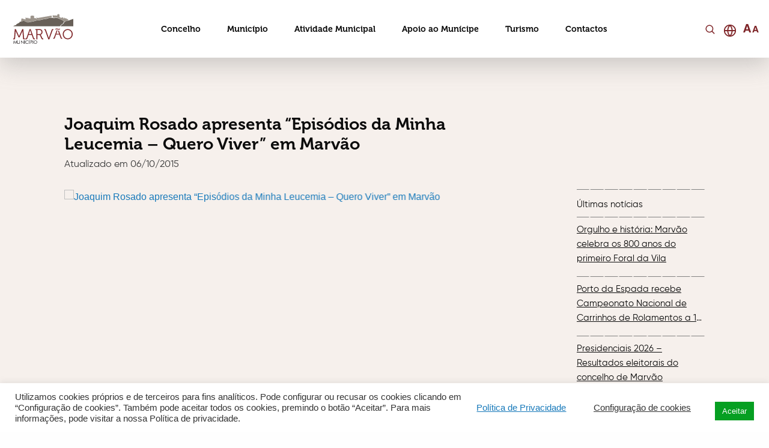

--- FILE ---
content_type: text/html; charset=UTF-8
request_url: https://www.cm-marvao.pt/joaquim-rosado-apresenta-episodios-da-minha-leucemia-quero-viver-em-marvao/
body_size: 49049
content:

<!DOCTYPE html>
<html lang="pt-pt" prefix="og: https://ogp.me/ns#">

<head>
	<meta charset="UTF-8">
	<meta http-equiv="X-UA-Compatible" content="IE=edge">
	<meta name="viewport" content="width=device-width, initial-scale=1, minimum-scale=1, maximum-scale=1, user-scalable=0">
	<meta name="format-detection" content="telephone=no">

	
	<link rel="preload" href="https://www.cm-marvao.pt/wp-content/themes/gsk-portal-institucional/style.css" as="style">
	<link rel="preload" href="https://www.cm-marvao.pt/wp-content/themes/gsk-portal-institucional/fonts/Museo/Museo-700.woff" as="font" crossorigin="anonymous">
	<link rel="preload" href="https://www.cm-marvao.pt/wp-content/themes/gsk-portal-institucional/fonts/Gilroy/Gilroy-Regular.woff" as="font" crossorigin="anonymous">
	<link rel="preconnect" href="https://b.basemaps.cartocdn.com">
	<link rel="preconnect" href="https://www.google.com">
	<link rel="preconnect" href="https://www.googletagmanager.com">
	
	<title>CM - Marvão</title>

	<link rel="apple-touch-icon" sizes="57x57" href="https://www.cm-marvao.pt/wp-content/themes/gsk-portal-institucional/favicon/apple-icon-57x57.png?v=2">
	<link rel="apple-touch-icon" sizes="60x60" href="https://www.cm-marvao.pt/wp-content/themes/gsk-portal-institucional/favicon/apple-icon-60x60.png?v=2">
	<link rel="apple-touch-icon" sizes="72x72" href="https://www.cm-marvao.pt/wp-content/themes/gsk-portal-institucional/favicon/apple-icon-72x72.png?v=2">
	<link rel="apple-touch-icon" sizes="76x76" href="https://www.cm-marvao.pt/wp-content/themes/gsk-portal-institucional/favicon/apple-icon-76x76.png?v=2">
	<link rel="apple-touch-icon" sizes="114x114" href="https://www.cm-marvao.pt/wp-content/themes/gsk-portal-institucional/favicon/apple-icon-114x114.png?v=2">
	<link rel="apple-touch-icon" sizes="120x120" href="https://www.cm-marvao.pt/wp-content/themes/gsk-portal-institucional/favicon/apple-icon-120x120.png?v=2">
	<link rel="apple-touch-icon" sizes="144x144" href="https://www.cm-marvao.pt/wp-content/themes/gsk-portal-institucional/favicon/apple-icon-144x144.png?v=2">
	<link rel="apple-touch-icon" sizes="152x152" href="https://www.cm-marvao.pt/wp-content/themes/gsk-portal-institucional/favicon/apple-icon-152x152.png?v=2">
	<link rel="apple-touch-icon" sizes="180x180" href="https://www.cm-marvao.pt/wp-content/themes/gsk-portal-institucional/favicon/apple-icon-180x180.png?v=2">
	<link rel="icon" type="image/png" sizes="192x192" href="https://www.cm-marvao.pt/wp-content/themes/gsk-portal-institucional/favicon/android-icon-192x192.png?v=2">
	<link rel="icon" type="image/png" sizes="32x32" href="https://www.cm-marvao.pt/wp-content/themes/gsk-portal-institucional/favicon/favicon-32x32.png?v=2">
	<link rel="icon" type="image/png" sizes="96x96" href="https://www.cm-marvao.pt/wp-content/themes/gsk-portal-institucional/favicon/favicon-96x96.png?v=2">
	<link rel="icon" type="image/png" sizes="16x16" href="https://www.cm-marvao.pt/wp-content/themes/gsk-portal-institucional/favicon/favicon-16x16.png?v=2">
	<link rel="icon" type="image/png" sizes="194x194" href="https://www.cm-marvao.pt/wp-content/themes/gsk-portal-institucional/favicon/favicon-194x194.png?v=2">
	<link rel="shortcut icon" href="https://www.cm-marvao.pt/wp-content/themes/gsk-portal-institucional/favicon.ico?v=2">
	<link rel='mask-icon' href='https://www.cm-marvao.pt/wp-content/themes/gsk-portal-institucional/favicon/safari-pinned-tab.svg' color='#FFFFFF'>
	<meta name="msapplication-TileColor" content="#ffffff">
	<meta name="msapplication-TileImage" content="https://www.cm-marvao.pt/wp-content/themes/gsk-portal-institucional/favicon/ms-icon-144x144.png?v=2">
	<meta name="theme-color" content="#ffffff">

	<script src="https://www.google.com/recaptcha/api.js"></script>

	<link rel="alternate" hreflang="pt-pt" href="https://www.cm-marvao.pt/joaquim-rosado-apresenta-episodios-da-minha-leucemia-quero-viver-em-marvao/" />
<link rel="alternate" hreflang="x-default" href="https://www.cm-marvao.pt/joaquim-rosado-apresenta-episodios-da-minha-leucemia-quero-viver-em-marvao/" />

<!-- Search Engine Optimization by Rank Math PRO - https://rankmath.com/ -->
<meta name="description" content="O Munic&iacute;pio de Marv&atilde;o promove, dia 10 (s&aacute;bado), &agrave;s 15h, na Casa da Cultura, a apresenta&ccedil;&atilde;o do livro"/>
<meta name="robots" content="follow, index, max-snippet:-1, max-video-preview:-1, max-image-preview:large"/>
<link rel="canonical" href="https://www.cm-marvao.pt/joaquim-rosado-apresenta-episodios-da-minha-leucemia-quero-viver-em-marvao/" />
<meta property="og:locale" content="pt_PT" />
<meta property="og:type" content="article" />
<meta property="og:title" content="Joaquim Rosado apresenta “Episódios da Minha Leucemia - Quero Viver” em Marvão - Município de Marvão" />
<meta property="og:description" content="O Munic&iacute;pio de Marv&atilde;o promove, dia 10 (s&aacute;bado), &agrave;s 15h, na Casa da Cultura, a apresenta&ccedil;&atilde;o do livro" />
<meta property="og:url" content="https://www.cm-marvao.pt/joaquim-rosado-apresenta-episodios-da-minha-leucemia-quero-viver-em-marvao/" />
<meta property="og:site_name" content="Câmara Municipal de Marvão" />
<meta property="article:section" content="Sem categoria" />
<meta property="og:image" content="https://www.cm-marvao.pt/wp-content/uploads/2021/12/2097_logo_cmmarvao.jpg" />
<meta property="og:image:secure_url" content="https://www.cm-marvao.pt/wp-content/uploads/2021/12/2097_logo_cmmarvao.jpg" />
<meta property="og:image:width" content="600" />
<meta property="og:image:height" content="352" />
<meta property="og:image:alt" content="Joaquim Rosado apresenta “Episódios da Minha Leucemia &#8211; Quero Viver” em Marvão" />
<meta property="og:image:type" content="image/jpeg" />
<meta property="article:published_time" content="2015-10-06T10:53:40+00:00" />
<meta name="twitter:card" content="summary_large_image" />
<meta name="twitter:title" content="Joaquim Rosado apresenta “Episódios da Minha Leucemia - Quero Viver” em Marvão - Município de Marvão" />
<meta name="twitter:description" content="O Munic&iacute;pio de Marv&atilde;o promove, dia 10 (s&aacute;bado), &agrave;s 15h, na Casa da Cultura, a apresenta&ccedil;&atilde;o do livro" />
<meta name="twitter:image" content="https://www.cm-marvao.pt/wp-content/uploads/2021/12/2097_logo_cmmarvao.jpg" />
<meta name="twitter:label1" content="Written by" />
<meta name="twitter:data1" content="mobinteg" />
<meta name="twitter:label2" content="Time to read" />
<meta name="twitter:data2" content="1 minute" />
<script type="application/ld+json" class="rank-math-schema-pro">{"@context":"https://schema.org","@graph":[{"@type":"Place","@id":"https://www.cm-marvao.pt/#place","address":{"@type":"PostalAddress","streetAddress":"Largo de Santa Maria","addressLocality":"Marv\u00e3o","postalCode":"7330-101"}},{"@type":["GovernmentOrganization","Organization"],"@id":"https://www.cm-marvao.pt/#organization","name":"C\u00e2mara Municipal de Marv\u00e3o","url":"https://www.cm-marvao.pt","email":"geral@cm-marvao.pt","address":{"@type":"PostalAddress","streetAddress":"Largo de Santa Maria","addressLocality":"Marv\u00e3o","postalCode":"7330-101"},"logo":{"@type":"ImageObject","@id":"https://www.cm-marvao.pt/#logo","url":"https://www.cm-marvao.pt/wp-content/uploads/2021/12/2097_logo_cmmarvao.jpg","contentUrl":"https://www.cm-marvao.pt/wp-content/uploads/2021/12/2097_logo_cmmarvao.jpg","caption":"C\u00e2mara Municipal de Marv\u00e3o","inLanguage":"pt-PT","width":"600","height":"352"},"contactPoint":[{"@type":"ContactPoint","telephone":"245 909 130","contactType":"customer support"}],"description":"C\u00e2mara Municipal de Marv\u00e3o - descubra este concelho do Alto Alentejo, no topo da Serra do Sapoio, com vista \u00fanica e fronteira com Espanha.","location":{"@id":"https://www.cm-marvao.pt/#place"}},{"@type":"WebSite","@id":"https://www.cm-marvao.pt/#website","url":"https://www.cm-marvao.pt","name":"C\u00e2mara Municipal de Marv\u00e3o","alternateName":"CM Marv\u00e3o","publisher":{"@id":"https://www.cm-marvao.pt/#organization"},"inLanguage":"pt-PT"},{"@type":"ImageObject","@id":"https://www.cm-marvao.pt/wp-content/uploads/2021/12/2097_logo_cmmarvao.jpg","url":"https://www.cm-marvao.pt/wp-content/uploads/2021/12/2097_logo_cmmarvao.jpg","width":"600","height":"352","inLanguage":"pt-PT"},{"@type":"BreadcrumbList","@id":"https://www.cm-marvao.pt/joaquim-rosado-apresenta-episodios-da-minha-leucemia-quero-viver-em-marvao/#breadcrumb","itemListElement":[{"@type":"ListItem","position":"1","item":{"@id":"https://www.cm-marvao.pt","name":"Home"}},{"@type":"ListItem","position":"2","item":{"@id":"https://www.cm-marvao.pt/joaquim-rosado-apresenta-episodios-da-minha-leucemia-quero-viver-em-marvao/","name":"Joaquim Rosado apresenta \u201cEpis\u00f3dios da Minha Leucemia &#8211; Quero Viver\u201d em Marv\u00e3o"}}]},{"@type":"WebPage","@id":"https://www.cm-marvao.pt/joaquim-rosado-apresenta-episodios-da-minha-leucemia-quero-viver-em-marvao/#webpage","url":"https://www.cm-marvao.pt/joaquim-rosado-apresenta-episodios-da-minha-leucemia-quero-viver-em-marvao/","name":"Joaquim Rosado apresenta \u201cEpis\u00f3dios da Minha Leucemia - Quero Viver\u201d em Marv\u00e3o - Munic\u00edpio de Marv\u00e3o","datePublished":"2015-10-06T10:53:40+00:00","dateModified":"2015-10-06T10:53:40+00:00","isPartOf":{"@id":"https://www.cm-marvao.pt/#website"},"primaryImageOfPage":{"@id":"https://www.cm-marvao.pt/wp-content/uploads/2021/12/2097_logo_cmmarvao.jpg"},"inLanguage":"pt-PT","breadcrumb":{"@id":"https://www.cm-marvao.pt/joaquim-rosado-apresenta-episodios-da-minha-leucemia-quero-viver-em-marvao/#breadcrumb"}},{"@type":"Person","@id":"https://www.cm-marvao.pt/author/mobinteg/","name":"mobinteg","url":"https://www.cm-marvao.pt/author/mobinteg/","image":{"@type":"ImageObject","@id":"https://secure.gravatar.com/avatar/8daa467505b54c200068dcd1104893938c7c6328527d411ca47245db8cf3f0a1?s=96&amp;d=mm&amp;r=g","url":"https://secure.gravatar.com/avatar/8daa467505b54c200068dcd1104893938c7c6328527d411ca47245db8cf3f0a1?s=96&amp;d=mm&amp;r=g","caption":"mobinteg","inLanguage":"pt-PT"},"worksFor":{"@id":"https://www.cm-marvao.pt/#organization"}},{"@type":"NewsArticle","headline":"Joaquim Rosado apresenta \u201cEpis\u00f3dios da Minha Leucemia - Quero Viver\u201d em Marv\u00e3o - Munic\u00edpio de Marv\u00e3o","datePublished":"2015-10-06T10:53:40+00:00","dateModified":"2015-10-06T10:53:40+00:00","author":{"@id":"https://www.cm-marvao.pt/author/mobinteg/","name":"mobinteg"},"publisher":{"@id":"https://www.cm-marvao.pt/#organization"},"description":"O Munic&iacute;pio de Marv&atilde;o promove, dia 10 (s&aacute;bado), &agrave;s 15h, na Casa da Cultura, a apresenta&ccedil;&atilde;o do livro","name":"Joaquim Rosado apresenta \u201cEpis\u00f3dios da Minha Leucemia - Quero Viver\u201d em Marv\u00e3o - Munic\u00edpio de Marv\u00e3o","@id":"https://www.cm-marvao.pt/joaquim-rosado-apresenta-episodios-da-minha-leucemia-quero-viver-em-marvao/#richSnippet","isPartOf":{"@id":"https://www.cm-marvao.pt/joaquim-rosado-apresenta-episodios-da-minha-leucemia-quero-viver-em-marvao/#webpage"},"image":{"@id":"https://www.cm-marvao.pt/wp-content/uploads/2021/12/2097_logo_cmmarvao.jpg"},"inLanguage":"pt-PT","mainEntityOfPage":{"@id":"https://www.cm-marvao.pt/joaquim-rosado-apresenta-episodios-da-minha-leucemia-quero-viver-em-marvao/#webpage"}}]}</script>
<!-- /Rank Math WordPress SEO plugin -->


<link rel="alternate" type="application/rss+xml" title="Feed de comentários de Município de Marvão &raquo; Joaquim Rosado apresenta “Episódios da Minha Leucemia &#8211; Quero Viver” em Marvão" href="https://www.cm-marvao.pt/joaquim-rosado-apresenta-episodios-da-minha-leucemia-quero-viver-em-marvao/feed/" />
<link rel="alternate" title="oEmbed (JSON)" type="application/json+oembed" href="https://www.cm-marvao.pt/wp-json/oembed/1.0/embed?url=https%3A%2F%2Fwww.cm-marvao.pt%2Fjoaquim-rosado-apresenta-episodios-da-minha-leucemia-quero-viver-em-marvao%2F" />
<link rel="alternate" title="oEmbed (XML)" type="text/xml+oembed" href="https://www.cm-marvao.pt/wp-json/oembed/1.0/embed?url=https%3A%2F%2Fwww.cm-marvao.pt%2Fjoaquim-rosado-apresenta-episodios-da-minha-leucemia-quero-viver-em-marvao%2F&#038;format=xml" />
		<!-- This site uses the Google Analytics by ExactMetrics plugin v8.9.0 - Using Analytics tracking - https://www.exactmetrics.com/ -->
		<!-- Note: ExactMetrics is not currently configured on this site. The site owner needs to authenticate with Google Analytics in the ExactMetrics settings panel. -->
					<!-- No tracking code set -->
				<!-- / Google Analytics by ExactMetrics -->
		<style id='wp-img-auto-sizes-contain-inline-css' type='text/css'>
img:is([sizes=auto i],[sizes^="auto," i]){contain-intrinsic-size:3000px 1500px}
/*# sourceURL=wp-img-auto-sizes-contain-inline-css */
</style>
<link rel='stylesheet' id='wp-block-library-css' href='https://www.cm-marvao.pt/wp-includes/css/dist/block-library/style.css?ver=cb0066e2228392282430897447fad5dd' type='text/css' media='all' />
<style id='wp-block-library-inline-css' type='text/css'>

        /* Footer logos */
        .foo-mod-001-bottom .foo-mod-001-links .foo-mod-001-links-financing-link > a > img{
            width: auto!important;
        }
        

/*# sourceURL=wp-block-library-inline-css */
</style><style id='global-styles-inline-css' type='text/css'>
:root{--wp--preset--aspect-ratio--square: 1;--wp--preset--aspect-ratio--4-3: 4/3;--wp--preset--aspect-ratio--3-4: 3/4;--wp--preset--aspect-ratio--3-2: 3/2;--wp--preset--aspect-ratio--2-3: 2/3;--wp--preset--aspect-ratio--16-9: 16/9;--wp--preset--aspect-ratio--9-16: 9/16;--wp--preset--color--black: #000000;--wp--preset--color--cyan-bluish-gray: #abb8c3;--wp--preset--color--white: #ffffff;--wp--preset--color--pale-pink: #f78da7;--wp--preset--color--vivid-red: #cf2e2e;--wp--preset--color--luminous-vivid-orange: #ff6900;--wp--preset--color--luminous-vivid-amber: #fcb900;--wp--preset--color--light-green-cyan: #7bdcb5;--wp--preset--color--vivid-green-cyan: #00d084;--wp--preset--color--pale-cyan-blue: #8ed1fc;--wp--preset--color--vivid-cyan-blue: #0693e3;--wp--preset--color--vivid-purple: #9b51e0;--wp--preset--gradient--vivid-cyan-blue-to-vivid-purple: linear-gradient(135deg,rgb(6,147,227) 0%,rgb(155,81,224) 100%);--wp--preset--gradient--light-green-cyan-to-vivid-green-cyan: linear-gradient(135deg,rgb(122,220,180) 0%,rgb(0,208,130) 100%);--wp--preset--gradient--luminous-vivid-amber-to-luminous-vivid-orange: linear-gradient(135deg,rgb(252,185,0) 0%,rgb(255,105,0) 100%);--wp--preset--gradient--luminous-vivid-orange-to-vivid-red: linear-gradient(135deg,rgb(255,105,0) 0%,rgb(207,46,46) 100%);--wp--preset--gradient--very-light-gray-to-cyan-bluish-gray: linear-gradient(135deg,rgb(238,238,238) 0%,rgb(169,184,195) 100%);--wp--preset--gradient--cool-to-warm-spectrum: linear-gradient(135deg,rgb(74,234,220) 0%,rgb(151,120,209) 20%,rgb(207,42,186) 40%,rgb(238,44,130) 60%,rgb(251,105,98) 80%,rgb(254,248,76) 100%);--wp--preset--gradient--blush-light-purple: linear-gradient(135deg,rgb(255,206,236) 0%,rgb(152,150,240) 100%);--wp--preset--gradient--blush-bordeaux: linear-gradient(135deg,rgb(254,205,165) 0%,rgb(254,45,45) 50%,rgb(107,0,62) 100%);--wp--preset--gradient--luminous-dusk: linear-gradient(135deg,rgb(255,203,112) 0%,rgb(199,81,192) 50%,rgb(65,88,208) 100%);--wp--preset--gradient--pale-ocean: linear-gradient(135deg,rgb(255,245,203) 0%,rgb(182,227,212) 50%,rgb(51,167,181) 100%);--wp--preset--gradient--electric-grass: linear-gradient(135deg,rgb(202,248,128) 0%,rgb(113,206,126) 100%);--wp--preset--gradient--midnight: linear-gradient(135deg,rgb(2,3,129) 0%,rgb(40,116,252) 100%);--wp--preset--font-size--small: 13px;--wp--preset--font-size--medium: 20px;--wp--preset--font-size--large: 36px;--wp--preset--font-size--x-large: 42px;--wp--preset--spacing--20: 0.44rem;--wp--preset--spacing--30: 0.67rem;--wp--preset--spacing--40: 1rem;--wp--preset--spacing--50: 1.5rem;--wp--preset--spacing--60: 2.25rem;--wp--preset--spacing--70: 3.38rem;--wp--preset--spacing--80: 5.06rem;--wp--preset--shadow--natural: 6px 6px 9px rgba(0, 0, 0, 0.2);--wp--preset--shadow--deep: 12px 12px 50px rgba(0, 0, 0, 0.4);--wp--preset--shadow--sharp: 6px 6px 0px rgba(0, 0, 0, 0.2);--wp--preset--shadow--outlined: 6px 6px 0px -3px rgb(255, 255, 255), 6px 6px rgb(0, 0, 0);--wp--preset--shadow--crisp: 6px 6px 0px rgb(0, 0, 0);}:where(.is-layout-flex){gap: 0.5em;}:where(.is-layout-grid){gap: 0.5em;}body .is-layout-flex{display: flex;}.is-layout-flex{flex-wrap: wrap;align-items: center;}.is-layout-flex > :is(*, div){margin: 0;}body .is-layout-grid{display: grid;}.is-layout-grid > :is(*, div){margin: 0;}:where(.wp-block-columns.is-layout-flex){gap: 2em;}:where(.wp-block-columns.is-layout-grid){gap: 2em;}:where(.wp-block-post-template.is-layout-flex){gap: 1.25em;}:where(.wp-block-post-template.is-layout-grid){gap: 1.25em;}.has-black-color{color: var(--wp--preset--color--black) !important;}.has-cyan-bluish-gray-color{color: var(--wp--preset--color--cyan-bluish-gray) !important;}.has-white-color{color: var(--wp--preset--color--white) !important;}.has-pale-pink-color{color: var(--wp--preset--color--pale-pink) !important;}.has-vivid-red-color{color: var(--wp--preset--color--vivid-red) !important;}.has-luminous-vivid-orange-color{color: var(--wp--preset--color--luminous-vivid-orange) !important;}.has-luminous-vivid-amber-color{color: var(--wp--preset--color--luminous-vivid-amber) !important;}.has-light-green-cyan-color{color: var(--wp--preset--color--light-green-cyan) !important;}.has-vivid-green-cyan-color{color: var(--wp--preset--color--vivid-green-cyan) !important;}.has-pale-cyan-blue-color{color: var(--wp--preset--color--pale-cyan-blue) !important;}.has-vivid-cyan-blue-color{color: var(--wp--preset--color--vivid-cyan-blue) !important;}.has-vivid-purple-color{color: var(--wp--preset--color--vivid-purple) !important;}.has-black-background-color{background-color: var(--wp--preset--color--black) !important;}.has-cyan-bluish-gray-background-color{background-color: var(--wp--preset--color--cyan-bluish-gray) !important;}.has-white-background-color{background-color: var(--wp--preset--color--white) !important;}.has-pale-pink-background-color{background-color: var(--wp--preset--color--pale-pink) !important;}.has-vivid-red-background-color{background-color: var(--wp--preset--color--vivid-red) !important;}.has-luminous-vivid-orange-background-color{background-color: var(--wp--preset--color--luminous-vivid-orange) !important;}.has-luminous-vivid-amber-background-color{background-color: var(--wp--preset--color--luminous-vivid-amber) !important;}.has-light-green-cyan-background-color{background-color: var(--wp--preset--color--light-green-cyan) !important;}.has-vivid-green-cyan-background-color{background-color: var(--wp--preset--color--vivid-green-cyan) !important;}.has-pale-cyan-blue-background-color{background-color: var(--wp--preset--color--pale-cyan-blue) !important;}.has-vivid-cyan-blue-background-color{background-color: var(--wp--preset--color--vivid-cyan-blue) !important;}.has-vivid-purple-background-color{background-color: var(--wp--preset--color--vivid-purple) !important;}.has-black-border-color{border-color: var(--wp--preset--color--black) !important;}.has-cyan-bluish-gray-border-color{border-color: var(--wp--preset--color--cyan-bluish-gray) !important;}.has-white-border-color{border-color: var(--wp--preset--color--white) !important;}.has-pale-pink-border-color{border-color: var(--wp--preset--color--pale-pink) !important;}.has-vivid-red-border-color{border-color: var(--wp--preset--color--vivid-red) !important;}.has-luminous-vivid-orange-border-color{border-color: var(--wp--preset--color--luminous-vivid-orange) !important;}.has-luminous-vivid-amber-border-color{border-color: var(--wp--preset--color--luminous-vivid-amber) !important;}.has-light-green-cyan-border-color{border-color: var(--wp--preset--color--light-green-cyan) !important;}.has-vivid-green-cyan-border-color{border-color: var(--wp--preset--color--vivid-green-cyan) !important;}.has-pale-cyan-blue-border-color{border-color: var(--wp--preset--color--pale-cyan-blue) !important;}.has-vivid-cyan-blue-border-color{border-color: var(--wp--preset--color--vivid-cyan-blue) !important;}.has-vivid-purple-border-color{border-color: var(--wp--preset--color--vivid-purple) !important;}.has-vivid-cyan-blue-to-vivid-purple-gradient-background{background: var(--wp--preset--gradient--vivid-cyan-blue-to-vivid-purple) !important;}.has-light-green-cyan-to-vivid-green-cyan-gradient-background{background: var(--wp--preset--gradient--light-green-cyan-to-vivid-green-cyan) !important;}.has-luminous-vivid-amber-to-luminous-vivid-orange-gradient-background{background: var(--wp--preset--gradient--luminous-vivid-amber-to-luminous-vivid-orange) !important;}.has-luminous-vivid-orange-to-vivid-red-gradient-background{background: var(--wp--preset--gradient--luminous-vivid-orange-to-vivid-red) !important;}.has-very-light-gray-to-cyan-bluish-gray-gradient-background{background: var(--wp--preset--gradient--very-light-gray-to-cyan-bluish-gray) !important;}.has-cool-to-warm-spectrum-gradient-background{background: var(--wp--preset--gradient--cool-to-warm-spectrum) !important;}.has-blush-light-purple-gradient-background{background: var(--wp--preset--gradient--blush-light-purple) !important;}.has-blush-bordeaux-gradient-background{background: var(--wp--preset--gradient--blush-bordeaux) !important;}.has-luminous-dusk-gradient-background{background: var(--wp--preset--gradient--luminous-dusk) !important;}.has-pale-ocean-gradient-background{background: var(--wp--preset--gradient--pale-ocean) !important;}.has-electric-grass-gradient-background{background: var(--wp--preset--gradient--electric-grass) !important;}.has-midnight-gradient-background{background: var(--wp--preset--gradient--midnight) !important;}.has-small-font-size{font-size: var(--wp--preset--font-size--small) !important;}.has-medium-font-size{font-size: var(--wp--preset--font-size--medium) !important;}.has-large-font-size{font-size: var(--wp--preset--font-size--large) !important;}.has-x-large-font-size{font-size: var(--wp--preset--font-size--x-large) !important;}
/*# sourceURL=global-styles-inline-css */
</style>
<style id='core-block-supports-inline-css' type='text/css'>
/**
 * Core styles: block-supports
 */

/*# sourceURL=core-block-supports-inline-css */
</style>

<style id='classic-theme-styles-inline-css' type='text/css'>
/**
 * These rules are needed for backwards compatibility.
 * They should match the button element rules in the base theme.json file.
 */
.wp-block-button__link {
	color: #ffffff;
	background-color: #32373c;
	border-radius: 9999px; /* 100% causes an oval, but any explicit but really high value retains the pill shape. */

	/* This needs a low specificity so it won't override the rules from the button element if defined in theme.json. */
	box-shadow: none;
	text-decoration: none;

	/* The extra 2px are added to size solids the same as the outline versions.*/
	padding: calc(0.667em + 2px) calc(1.333em + 2px);

	font-size: 1.125em;
}

.wp-block-file__button {
	background: #32373c;
	color: #ffffff;
	text-decoration: none;
}

/*# sourceURL=/wp-includes/css/classic-themes.css */
</style>
<link rel='stylesheet' id='cookie-law-info-css' href='https://www.cm-marvao.pt/wp-content/plugins/cookie-law-info/legacy/public/css/cookie-law-info-public.css?ver=3.3.9.1' type='text/css' media='all' />
<link rel='stylesheet' id='cookie-law-info-gdpr-css' href='https://www.cm-marvao.pt/wp-content/plugins/cookie-law-info/legacy/public/css/cookie-law-info-gdpr.css?ver=3.3.9.1' type='text/css' media='all' />
<link rel='stylesheet' id='wpah-front-styles-css' href='https://www.cm-marvao.pt/wp-content/plugins/wp-accessibility-helper/assets/css/wp-accessibility-helper.min.css?ver=0.5.9.4' type='text/css' media='all' />
<link rel='stylesheet' id='normalize-css' href='https://www.cm-marvao.pt/wp-content/themes/gsk-portal-institucional/css/normalize.min.css?ver=cb0066e2228392282430897447fad5dd' type='text/css' media='all' />
<link rel='stylesheet' id='slick-css' href='https://www.cm-marvao.pt/wp-content/themes/gsk-portal-institucional/css/vendor/slick/slick.min.css?ver=cb0066e2228392282430897447fad5dd' type='text/css' media='all' />
<link rel='stylesheet' id='magnific-popup-css' href='https://www.cm-marvao.pt/wp-content/themes/gsk-portal-institucional/css/vendor/magnific-popup/magnific-popup.min.css?ver=cb0066e2228392282430897447fad5dd' type='text/css' media='all' />
<link rel='stylesheet' id='flickity-css' href='https://www.cm-marvao.pt/wp-content/themes/gsk-portal-institucional/css/vendor/flickity/flickity.css?ver=cb0066e2228392282430897447fad5dd' type='text/css' media='all' />
<link rel='stylesheet' id='flickityfade-css' href='https://www.cm-marvao.pt/wp-content/themes/gsk-portal-institucional/css/vendor/flickity/fadeflickity.css?ver=cb0066e2228392282430897447fad5dd' type='text/css' media='all' />
<link rel='stylesheet' id='main-css' href='https://www.cm-marvao.pt/wp-content/themes/gsk-portal-institucional/style.css?ver=cb0066e2228392282430897447fad5dd' type='text/css' media='all' />
<script type="text/javascript" id="wpml-cookie-js-extra">
/* <![CDATA[ */
var wpml_cookies = {"wp-wpml_current_language":{"value":"pt-pt","expires":1,"path":"/"}};
var wpml_cookies = {"wp-wpml_current_language":{"value":"pt-pt","expires":1,"path":"/"}};
//# sourceURL=wpml-cookie-js-extra
/* ]]> */
</script>
<script type="text/javascript" defer="defer" src="https://www.cm-marvao.pt/wp-content/plugins/sitepress-multilingual-cms/res/js/cookies/language-cookie.js?ver=484900" id="wpml-cookie-js" defer="defer" data-wp-strategy="defer"></script>
<script type="text/javascript" src="https://www.cm-marvao.pt/wp-includes/js/jquery/jquery.js?ver=3.7.1" id="jquery-core-js"></script>
<script type="text/javascript" defer="defer" src="https://www.cm-marvao.pt/wp-includes/js/jquery/jquery-migrate.js?ver=3.4.1" id="jquery-migrate-js"></script>
<script type="text/javascript" id="cookie-law-info-js-extra">
/* <![CDATA[ */
var Cli_Data = {"nn_cookie_ids":[],"cookielist":[],"non_necessary_cookies":[],"ccpaEnabled":"1","ccpaRegionBased":"","ccpaBarEnabled":"","strictlyEnabled":["necessary","obligatoire"],"ccpaType":"ccpa_gdpr","js_blocking":"1","custom_integration":"","triggerDomRefresh":"","secure_cookies":""};
var cli_cookiebar_settings = {"animate_speed_hide":"500","animate_speed_show":"500","background":"#FFF","border":"#b1a6a6c2","border_on":"","button_1_button_colour":"#61a229","button_1_button_hover":"#4e8221","button_1_link_colour":"#fff","button_1_as_button":"1","button_1_new_win":"","button_2_button_colour":"#333","button_2_button_hover":"#292929","button_2_link_colour":"#444","button_2_as_button":"","button_2_hidebar":"","button_3_button_colour":"#3566bb","button_3_button_hover":"#2a5296","button_3_link_colour":"#fff","button_3_as_button":"1","button_3_new_win":"","button_4_button_colour":"#000","button_4_button_hover":"#000000","button_4_link_colour":"#333333","button_4_as_button":"","button_7_button_colour":"#61a229","button_7_button_hover":"#4e8221","button_7_link_colour":"#fff","button_7_as_button":"1","button_7_new_win":"","font_family":"inherit","header_fix":"","notify_animate_hide":"1","notify_animate_show":"","notify_div_id":"#cookie-law-info-bar","notify_position_horizontal":"right","notify_position_vertical":"bottom","scroll_close":"","scroll_close_reload":"","accept_close_reload":"","reject_close_reload":"","showagain_tab":"","showagain_background":"#fff","showagain_border":"#000","showagain_div_id":"#cookie-law-info-again","showagain_x_position":"100px","text":"#333333","show_once_yn":"","show_once":"10000","logging_on":"","as_popup":"","popup_overlay":"1","bar_heading_text":"","cookie_bar_as":"banner","popup_showagain_position":"bottom-right","widget_position":"left"};
var log_object = {"ajax_url":"https://www.cm-marvao.pt/wp-admin/admin-ajax.php"};
//# sourceURL=cookie-law-info-js-extra
/* ]]> */
</script>
<script type="text/javascript" defer="defer" src="https://www.cm-marvao.pt/wp-content/plugins/cookie-law-info/legacy/public/js/cookie-law-info-public.js?ver=3.3.9.1" id="cookie-law-info-js"></script>
<script type="text/javascript" id="cookie-law-info-ccpa-js-extra">
/* <![CDATA[ */
var ccpa_data = {"opt_out_prompt":"Do you really wish to opt out?","opt_out_confirm":"Confirmar","opt_out_cancel":"Cancelar"};
//# sourceURL=cookie-law-info-ccpa-js-extra
/* ]]> */
</script>
<script type="text/javascript" defer="defer" src="https://www.cm-marvao.pt/wp-content/plugins/cookie-law-info/legacy/admin/modules/ccpa/assets/js/cookie-law-info-ccpa.js?ver=3.3.9.1" id="cookie-law-info-ccpa-js"></script>
<script type="text/javascript" defer="defer" src="https://www.cm-marvao.pt/wp-content/themes/gsk-portal-institucional/js/skill/global.js?ver=0.0.1" id="global-js"></script>
<script type="text/javascript" defer="defer" src="https://www.cm-marvao.pt/wp-content/themes/gsk-portal-institucional/js/vendor/flickity/flickity.pkgd.min.js?ver=cb0066e2228392282430897447fad5dd" id="flickity-js"></script>
<script type="text/javascript" defer="defer" src="https://www.cm-marvao.pt/wp-content/themes/gsk-portal-institucional/js/vendor/flickity/fadeflickity.js?ver=cb0066e2228392282430897447fad5dd" id="flickityfade-js"></script>
<link rel="https://api.w.org/" href="https://www.cm-marvao.pt/wp-json/" /><link rel="alternate" title="JSON" type="application/json" href="https://www.cm-marvao.pt/wp-json/wp/v2/posts/16604" /><link rel="EditURI" type="application/rsd+xml" title="RSD" href="https://www.cm-marvao.pt/xmlrpc.php?rsd" />
<link rel='shortlink' href='https://www.cm-marvao.pt/?p=16604' />
<meta name="generator" content="WPML ver:4.8.4 stt:1,41;" />
<style type="text/css">
.qtranxs_flag_pt {background-image: url(https://www.cm-marvao.pt/wp-content/plugins/qtranslate-xt-master/flags/pt.png); background-repeat: no-repeat;}
.qtranxs_flag_en {background-image: url(https://www.cm-marvao.pt/wp-content/plugins/qtranslate-xt-master/flags/gb.png); background-repeat: no-repeat;}
</style>
<link hreflang="pt" href="https://www.cm-marvao.pt/pt/joaquim-rosado-apresenta-episodios-da-minha-leucemia-quero-viver-em-marvao/" rel="alternate" />
<link hreflang="en" href="https://www.cm-marvao.pt/en/joaquim-rosado-apresenta-episodios-da-minha-leucemia-quero-viver-em-marvao/" rel="alternate" />
<link hreflang="x-default" href="https://www.cm-marvao.pt/joaquim-rosado-apresenta-episodios-da-minha-leucemia-quero-viver-em-marvao/" rel="alternate" />
<meta name="generator" content="qTranslate-XT 3.7.2" />
<link rel="icon" href="https://www.cm-marvao.pt/wp-content/uploads/2022/01/cropped-favicon-96x96-1-32x32.png" sizes="32x32" />
<link rel="icon" href="https://www.cm-marvao.pt/wp-content/uploads/2022/01/cropped-favicon-96x96-1-192x192.png" sizes="192x192" />
<link rel="apple-touch-icon" href="https://www.cm-marvao.pt/wp-content/uploads/2022/01/cropped-favicon-96x96-1-180x180.png" />
<meta name="msapplication-TileImage" content="https://www.cm-marvao.pt/wp-content/uploads/2022/01/cropped-favicon-96x96-1-270x270.png" />
<noscript><style id="rocket-lazyload-nojs-css">.rll-youtube-player, [data-lazy-src]{display:none !important;}</style></noscript><meta name="generator" content="WP Rocket 3.20.0.3" data-wpr-features="wpr_lazyload_images wpr_lazyload_iframes wpr_image_dimensions wpr_preload_links wpr_desktop" /></head>

<body class="wp-singular post-template-default single single-post postid-16604 single-format-standard wp-theme-gsk-portal-institucional unknown wp-accessibility-helper wah_fstype_script accessibility-location-right">
		<a class="accessibility-go-main-content buttonsecondaryneutralcenter accessibility-go-main-content--single-news" href="#accessibilityGoMainContent" title="Web Site Start">Skip to main content</a>
	<div id="WEB_SITE">
		<header>
			<div class="loader-screen">
				<div id="loader">
					<div class="table">
						<div class="table-cell">
							<div class="wrapper">
								<div class="spinner spin"></div>
							</div>
						</div>			
					</div>
				</div>	
			</div>
			<div class="gsk-header noresize-childs">
				<div class="inner">
					<div class="gsk-header-menu-dropdown-background"></div>
					<div class="header-section">
						<div class="header-section-inner small-12 large-12 grid-x">
							<div class="header-section__logo small-6 large-2 grid-x">
								<div class="inner small-10 small-offset-1 ">
									<div class="table">
										<div class="table-cell">
											<a class="logo" id="homepage" title="Município de Marvão" href="https://www.cm-marvao.pt">
												<div class="inner">
													<div class="subInner">
																													<img width="108" height="54" src="data:image/svg+xml,%3Csvg%20xmlns='http://www.w3.org/2000/svg'%20viewBox='0%200%20108%2054'%3E%3C/svg%3E" alt="" data-lazy-src="https://www.cm-marvao.pt/wp-content/uploads/2020/10/group-4.svg" /><noscript><img width="108" height="54" src="https://www.cm-marvao.pt/wp-content/uploads/2020/10/group-4.svg" alt="" /></noscript>
																											</div>
												</div>
											</a>
										</div>
									</div>
								</div>
							</div>
							<div class="header-menu-mobile">
    <div class="inner">
        <div class="menu-mobile">
            <div class="menu-mobile-items">
                <div class="menu-mobile-items__left">
                <div class="close-and-translate">
                        <div class="close-and-translate-inner">
                            <div class="table">
                                <div class="table-cell">
                                    <div class="header-section-info__social">
                                        <a class="header-menu-mobile__search" title="Procurar" target="_self">
                                            <div id="global-search" class="search-icon">
                                                <svg xmlns="http://www.w3.org/2000/svg" width="18" height="18" viewBox="0 0 18 18">
    <g fill="none" fill-rule="evenodd">
        <g fill="#7f2629">
            <g>
                <g>
                    <path d="M7.875 1.5c3.52 0 6.375 2.854 6.375 6.375 0 1.49-.511 2.86-1.368 3.946l3.398 3.399c.293.293.293.767 0 1.06-.293.293-.767.293-1.06 0l-3.399-3.398c-1.085.857-2.456 1.368-3.946 1.368-3.52 0-6.375-2.854-6.375-6.375C1.5 4.355 4.354 1.5 7.875 1.5zm0 1.5C5.183 3 3 5.183 3 7.875s2.183 4.875 4.875 4.875c1.336 0 2.547-.538 3.428-1.408l.017-.022.02-.02c.872-.878 1.41-2.089 1.41-3.425C12.75 5.183 10.567 3 7.875 3z" transform="translate(-1282 -32) translate(1168 32) translate(114)"/>
                </g>
            </g>
        </g>
    </g>
</svg>
                                            </div>
                                        </a>
                                        
                                            <div class="translate" id="google_translate_element_mobile">

                                                <svg xmlns="http://www.w3.org/2000/svg" width="24" height="24" viewBox="0 0 24 24">
    <g fill="none" fill-rule="evenodd">
        <g fill="#7f2629">
            <g>
                <g>
                    <path d="M12 1c6.075 0 11 4.925 11 11s-4.925 11-11 11S1 18.075 1 12 5.925 1 12 1zM7.053 13.001H3.055c.413 3.736 3.114 6.783 6.671 7.71-1.52-2.288-2.444-4.934-2.673-7.71zm13.892 0H16.95c-.224 2.763-1.15 5.414-2.675 7.709 3.556-.926 6.257-3.973 6.67-7.71zm-6 0H9.058c.251 2.713 1.272 5.297 2.942 7.448 1.676-2.159 2.699-4.751 2.945-7.449zm-5.22-9.71l-.036.008C6.15 4.237 3.466 7.276 3.055 11H7.05C7.274 8.237 8.2 5.585 9.725 3.29zM12 3.55C10.324 5.71 9.3 8.303 9.055 11h5.887C14.692 8.286 13.67 5.701 12 3.55zm2.274-.261l.189.29c1.408 2.22 2.265 4.76 2.484 7.42h3.998c-.413-3.737-3.114-6.784-6.671-7.71z" transform="translate(-1346 -28) translate(1306 28) translate(40)"/>
                </g>
            </g>
        </g>
    </g>
</svg>
                                                                                            </div>
                                                                                <div class="accessibility_icon">
                                            <svg xmlns="http://www.w3.org/2000/svg" width="26" height="15" viewBox="0 0 26 15">
    <g fill="none" fill-rule="evenodd">
        <g fill="#7f2629">
            <g>
                <g>
                    <path d="M4.986 0L0 14h3.068l.96-2.877h5.177L10.116 14h3.117L8.295 0H4.986zm-.191 8.726l1.821-5.514L8.39 8.726H4.795zM19.193 3l-3.96 11.027h2.437l.762-2.266h4.112l.724 2.266h2.513L21.82 3h-2.628zm-.152 6.873l1.447-4.343 1.409 4.343H19.04z" transform="translate(-1168 -34) translate(1168 32) translate(0 2)"/>
                </g>
            </g>
        </g>
    </g>
</svg>
                                        </div>
                                        <div class="menu-mobile-close-button"></div>
                                    </div>
                                </div>
                            </div>
                        </div>
                    </div>
                    <ul class="main-menu-mobile"><li id="menu-item-564" class="menu-item menu-item-type-post_type menu-item-object-page menu-item-has-children menu-item-564"><a class="ellipsisDots H5PrimaryNeutralCenter"href="https://www.cm-marvao.pt/concelho/" title="Link para https://www.cm-marvao.pt/concelho/">Concelho</a>
<ul class="sub-menu">
	<li id="menu-item-571" class="menu-item menu-item-type-post_type menu-item-object-page menu-item-has-children menu-item-571"><a class="ellipsisDots H5PrimaryNeutralCenter"href="https://www.cm-marvao.pt/concelho/historia/" title="Link para https://www.cm-marvao.pt/concelho/historia/">História</a>
	<ul class="sub-menu">
		<li id="menu-item-1054" class="menu-item menu-item-type-post_type menu-item-object-page menu-item-1054"><a class="ellipsisDots H5PrimaryNeutralCenter"href="https://www.cm-marvao.pt/concelho/historia/a-historia/" title="Link para https://www.cm-marvao.pt/concelho/historia/a-historia/">A história</a></li>
		<li id="menu-item-573" class="menu-item menu-item-type-post_type menu-item-object-page menu-item-573"><a class="ellipsisDots H5PrimaryNeutralCenter"href="https://www.cm-marvao.pt/concelho/historia/as-origens/" title="Link para https://www.cm-marvao.pt/concelho/historia/as-origens/">as origens</a></li>
		<li id="menu-item-572" class="menu-item menu-item-type-post_type menu-item-object-page menu-item-572"><a class="ellipsisDots H5PrimaryNeutralCenter"href="https://www.cm-marvao.pt/concelho/historia/foral/" title="Link para https://www.cm-marvao.pt/concelho/historia/foral/">foral</a></li>
	</ul>
</li>
	<li id="menu-item-585" class="menu-item menu-item-type-post_type menu-item-object-page menu-item-585"><a class="ellipsisDots H5PrimaryNeutralCenter"href="https://www.cm-marvao.pt/concelho/geografia/" title="Link para https://www.cm-marvao.pt/concelho/geografia/">Geografia</a></li>
	<li id="menu-item-582" class="menu-item menu-item-type-post_type menu-item-object-page menu-item-has-children menu-item-582"><a class="ellipsisDots H5PrimaryNeutralCenter"href="https://www.cm-marvao.pt/concelho/patrimonio/" title="Link para https://www.cm-marvao.pt/concelho/patrimonio/">Património</a>
	<ul class="sub-menu">
		<li id="menu-item-584" class="menu-item menu-item-type-post_type menu-item-object-page menu-item-584"><a class="ellipsisDots H5PrimaryNeutralCenter"href="https://www.cm-marvao.pt/concelho/patrimonio/monumentos/" title="Link para https://www.cm-marvao.pt/concelho/patrimonio/monumentos/">Monumentos</a></li>
		<li id="menu-item-583" class="menu-item menu-item-type-post_type menu-item-object-page menu-item-has-children menu-item-583"><a class="ellipsisDots H5PrimaryNeutralCenter"href="https://www.cm-marvao.pt/concelho/patrimonio/patrimonio-ambiental/" title="Link para https://www.cm-marvao.pt/concelho/patrimonio/patrimonio-ambiental/">Património ambiental</a>
		<ul class="sub-menu">
			<li id="menu-item-597" class="menu-item menu-item-type-post_type menu-item-object-page menu-item-597"><a class="ellipsisDots H5PrimaryNeutralCenter"href="https://www.cm-marvao.pt/concelho/patrimonio/patrimonio-ambiental/fauna/" title="Link para https://www.cm-marvao.pt/concelho/patrimonio/patrimonio-ambiental/fauna/">fauna</a></li>
			<li id="menu-item-1136" class="menu-item menu-item-type-post_type menu-item-object-page menu-item-1136"><a class="ellipsisDots H5PrimaryNeutralCenter"href="https://www.cm-marvao.pt/concelho/patrimonio/patrimonio-ambiental/flora/" title="Link para https://www.cm-marvao.pt/concelho/patrimonio/patrimonio-ambiental/flora/">flora</a></li>
			<li id="menu-item-596" class="menu-item menu-item-type-post_type menu-item-object-page menu-item-596"><a class="ellipsisDots H5PrimaryNeutralCenter"href="https://www.cm-marvao.pt/concelho/patrimonio/patrimonio-ambiental/natureza-e-paisagem/" title="Link para https://www.cm-marvao.pt/concelho/patrimonio/patrimonio-ambiental/natureza-e-paisagem/">natureza e paisagem</a></li>
			<li id="menu-item-595" class="menu-item menu-item-type-post_type menu-item-object-page menu-item-595"><a class="ellipsisDots H5PrimaryNeutralCenter"href="https://www.cm-marvao.pt/concelho/patrimonio/patrimonio-ambiental/serra-de-s-mamede/" title="Link para https://www.cm-marvao.pt/concelho/patrimonio/patrimonio-ambiental/serra-de-s-mamede/">serra de s. mamede</a></li>
			<li id="menu-item-594" class="menu-item menu-item-type-post_type menu-item-object-page menu-item-594"><a class="ellipsisDots H5PrimaryNeutralCenter"href="https://www.cm-marvao.pt/concelho/patrimonio/patrimonio-ambiental/rio-sever/" title="Link para https://www.cm-marvao.pt/concelho/patrimonio/patrimonio-ambiental/rio-sever/">rio sever</a></li>
		</ul>
</li>
	</ul>
</li>
	<li id="menu-item-609" class="menu-item menu-item-type-post_type menu-item-object-page menu-item-has-children menu-item-609"><a class="ellipsisDots H5PrimaryNeutralCenter"href="https://www.cm-marvao.pt/concelho/festas-feiras-e-romarias/" title="Link para https://www.cm-marvao.pt/concelho/festas-feiras-e-romarias/">Festas, feiras e romarias</a>
	<ul class="sub-menu">
		<li id="menu-item-608" class="menu-item menu-item-type-post_type menu-item-object-page menu-item-608"><a class="ellipsisDots H5PrimaryNeutralCenter"href="https://www.cm-marvao.pt/concelho/festas-feiras-e-romarias/feriados-municipais/" title="Link para https://www.cm-marvao.pt/concelho/festas-feiras-e-romarias/feriados-municipais/">feriados municipais</a></li>
		<li id="menu-item-607" class="menu-item menu-item-type-post_type menu-item-object-page menu-item-607"><a class="ellipsisDots H5PrimaryNeutralCenter"href="https://www.cm-marvao.pt/concelho/festas-feiras-e-romarias/festas/" title="Link para https://www.cm-marvao.pt/concelho/festas-feiras-e-romarias/festas/">festas</a></li>
	</ul>
</li>
	<li id="menu-item-615" class="menu-item menu-item-type-post_type menu-item-object-page menu-item-615"><a class="ellipsisDots H5PrimaryNeutralCenter"href="https://www.cm-marvao.pt/concelho/dados-estatisticos/" title="Link para https://www.cm-marvao.pt/concelho/dados-estatisticos/">Dados estatísticos</a></li>
	<li id="menu-item-614" class="menu-item menu-item-type-post_type menu-item-object-page menu-item-614"><a class="ellipsisDots H5PrimaryNeutralCenter"href="https://www.cm-marvao.pt/concelho/personalidades/" title="Link para https://www.cm-marvao.pt/concelho/personalidades/">Personalidades</a></li>
	<li id="menu-item-924" class="menu-item menu-item-type-post_type menu-item-object-page menu-item-924"><a class="ellipsisDots H5PrimaryNeutralCenter"href="https://www.cm-marvao.pt/atividade-municipal/desporto-e-lazer/portal-do-associativismo/" title="Link para https://www.cm-marvao.pt/atividade-municipal/desporto-e-lazer/portal-do-associativismo/">Portal do Associativismo</a></li>
</ul>
</li>
<li id="menu-item-563" class="menu-item menu-item-type-post_type menu-item-object-page menu-item-has-children menu-item-563"><a class="ellipsisDots H5PrimaryNeutralCenter"href="https://www.cm-marvao.pt/municipio/" title="Link para https://www.cm-marvao.pt/municipio/">Município</a>
<ul class="sub-menu">
	<li id="menu-item-621" class="menu-item menu-item-type-post_type menu-item-object-page menu-item-621"><a class="ellipsisDots H5PrimaryNeutralCenter"href="https://www.cm-marvao.pt/municipio/presidente/" title="Link para https://www.cm-marvao.pt/municipio/presidente/">Presidente</a></li>
	<li id="menu-item-636" class="menu-item menu-item-type-post_type menu-item-object-page menu-item-has-children menu-item-636"><a class="ellipsisDots H5PrimaryNeutralCenter"href="https://www.cm-marvao.pt/municipio/camara-municipal/" title="Link para https://www.cm-marvao.pt/municipio/camara-municipal/">Câmara Municipal</a>
	<ul class="sub-menu">
		<li id="menu-item-635" class="menu-item menu-item-type-post_type menu-item-object-page menu-item-635"><a class="ellipsisDots H5PrimaryNeutralCenter"href="https://www.cm-marvao.pt/municipio/camara-municipal/atribuicoes-e-competencias/" title="Link para https://www.cm-marvao.pt/municipio/camara-municipal/atribuicoes-e-competencias/">atribuições e competências</a></li>
		<li id="menu-item-634" class="menu-item menu-item-type-post_type menu-item-object-page menu-item-634"><a class="ellipsisDots H5PrimaryNeutralCenter"href="https://www.cm-marvao.pt/municipio/camara-municipal/constituicao-politica/" title="Link para https://www.cm-marvao.pt/municipio/camara-municipal/constituicao-politica/">constituição política</a></li>
		<li id="menu-item-27308" class="menu-item menu-item-type-post_type menu-item-object-page menu-item-27308"><a class="ellipsisDots H5PrimaryNeutralCenter"href="https://www.cm-marvao.pt/municipio/camara-municipal/documentos/" title="Link para https://www.cm-marvao.pt/municipio/camara-municipal/documentos/">documentos</a></li>
		<li id="menu-item-633" class="menu-item menu-item-type-post_type menu-item-object-page menu-item-633"><a class="ellipsisDots H5PrimaryNeutralCenter"href="https://www.cm-marvao.pt/municipio/camara-municipal/organograma/" title="Link para https://www.cm-marvao.pt/municipio/camara-municipal/organograma/">organograma</a></li>
		<li id="menu-item-632" class="menu-item menu-item-type-post_type menu-item-object-page menu-item-has-children menu-item-632"><a class="ellipsisDots H5PrimaryNeutralCenter"href="https://www.cm-marvao.pt/municipio/camara-municipal/reunioes-de-camara/" title="Link para https://www.cm-marvao.pt/municipio/camara-municipal/reunioes-de-camara/">reuniões de câmara</a>
		<ul class="sub-menu">
			<li id="menu-item-1468" class="menu-item menu-item-type-post_type menu-item-object-page menu-item-1468"><a class="ellipsisDots H5PrimaryNeutralCenter"href="https://www.cm-marvao.pt/municipio/camara-municipal/reunioes-de-camara/calendarios-de-reunioes/" title="Link para https://www.cm-marvao.pt/municipio/camara-municipal/reunioes-de-camara/calendarios-de-reunioes/">calendários de reuniões</a></li>
			<li id="menu-item-13687" class="menu-item menu-item-type-post_type menu-item-object-page menu-item-13687"><a class="ellipsisDots H5PrimaryNeutralCenter"href="https://www.cm-marvao.pt/municipio/camara-municipal/reunioes-de-camara/ordem-do-dia/" title="Link para https://www.cm-marvao.pt/municipio/camara-municipal/reunioes-de-camara/ordem-do-dia/">ordem do dia</a></li>
			<li id="menu-item-644" class="menu-item menu-item-type-post_type menu-item-object-page menu-item-644"><a class="ellipsisDots H5PrimaryNeutralCenter"href="https://www.cm-marvao.pt/municipio/camara-municipal/reunioes-de-camara/atas/" title="Link para https://www.cm-marvao.pt/municipio/camara-municipal/reunioes-de-camara/atas/">atas</a></li>
			<li id="menu-item-1411" class="menu-item menu-item-type-post_type menu-item-object-page menu-item-1411"><a class="ellipsisDots H5PrimaryNeutralCenter"href="https://www.cm-marvao.pt/municipio/camara-municipal/reunioes-de-camara/editais/" title="Link para https://www.cm-marvao.pt/municipio/camara-municipal/reunioes-de-camara/editais/">editais</a></li>
			<li id="menu-item-1410" class="menu-item menu-item-type-post_type menu-item-object-page menu-item-1410"><a class="ellipsisDots H5PrimaryNeutralCenter"href="https://www.cm-marvao.pt/municipio/camara-municipal/reunioes-de-camara/eficacia-externa/" title="Link para https://www.cm-marvao.pt/municipio/camara-municipal/reunioes-de-camara/eficacia-externa/">eficácia externa</a></li>
			<li id="menu-item-19734" class="menu-item menu-item-type-post_type menu-item-object-page menu-item-19734"><a class="ellipsisDots H5PrimaryNeutralCenter"href="https://www.cm-marvao.pt/municipio/camara-municipal/reunioes-de-camara/reunioes-de-camara-2021/" title="Link para https://www.cm-marvao.pt/municipio/camara-municipal/reunioes-de-camara/reunioes-de-camara-2021/">reuniões transmitidas online</a></li>
		</ul>
</li>
		<li id="menu-item-655" class="menu-item menu-item-type-post_type menu-item-object-page menu-item-655"><a class="ellipsisDots H5PrimaryNeutralCenter"href="https://www.cm-marvao.pt/municipio/camara-municipal/regimento-2021-2025/" title="Link para https://www.cm-marvao.pt/municipio/camara-municipal/regimento-2021-2025/">regimento 2021-2025</a></li>
		<li id="menu-item-21835" class="menu-item menu-item-type-post_type menu-item-object-page menu-item-21835"><a class="ellipsisDots H5PrimaryNeutralCenter"href="https://www.cm-marvao.pt/municipio/camara-municipal/historico-de-eleitos/" title="Link para https://www.cm-marvao.pt/municipio/camara-municipal/historico-de-eleitos/">histórico de eleitos</a></li>
	</ul>
</li>
	<li id="menu-item-664" class="menu-item menu-item-type-post_type menu-item-object-page menu-item-has-children menu-item-664"><a class="ellipsisDots H5PrimaryNeutralCenter"href="https://www.cm-marvao.pt/municipio/assembleia-municipal/" title="Link para https://www.cm-marvao.pt/municipio/assembleia-municipal/">Assembleia Municipal</a>
	<ul class="sub-menu">
		<li id="menu-item-20308" class="menu-item menu-item-type-post_type menu-item-object-page menu-item-20308"><a class="ellipsisDots H5PrimaryNeutralCenter"href="https://www.cm-marvao.pt/municipio/assembleia-municipal/missao/" title="Link para https://www.cm-marvao.pt/municipio/assembleia-municipal/missao/">missão</a></li>
		<li id="menu-item-713" class="menu-item menu-item-type-post_type menu-item-object-page menu-item-has-children menu-item-713"><a class="ellipsisDots H5PrimaryNeutralCenter"href="https://www.cm-marvao.pt/municipio/assembleia-municipal/composicao/" title="Link para https://www.cm-marvao.pt/municipio/assembleia-municipal/composicao/">composição</a>
		<ul class="sub-menu">
			<li id="menu-item-21394" class="menu-item menu-item-type-post_type menu-item-object-page menu-item-21394"><a class="ellipsisDots H5PrimaryNeutralCenter"href="https://www.cm-marvao.pt/municipio/assembleia-municipal/composicao/mesa/" title="Link para https://www.cm-marvao.pt/municipio/assembleia-municipal/composicao/mesa/">mesa</a></li>
			<li id="menu-item-21419" class="menu-item menu-item-type-post_type menu-item-object-page menu-item-21419"><a class="ellipsisDots H5PrimaryNeutralCenter"href="https://www.cm-marvao.pt/municipio/assembleia-municipal/composicao/eleitos-diretos/" title="Link para https://www.cm-marvao.pt/municipio/assembleia-municipal/composicao/eleitos-diretos/">eleitos diretos</a></li>
			<li id="menu-item-21426" class="menu-item menu-item-type-post_type menu-item-object-page menu-item-21426"><a class="ellipsisDots H5PrimaryNeutralCenter"href="https://www.cm-marvao.pt/municipio/assembleia-municipal/composicao/presidentes-de-junta-de-freguesia/" title="Link para https://www.cm-marvao.pt/municipio/assembleia-municipal/composicao/presidentes-de-junta-de-freguesia/">presidentes de junta de freguesia</a></li>
		</ul>
</li>
		<li id="menu-item-710" class="menu-item menu-item-type-post_type menu-item-object-page menu-item-710"><a class="ellipsisDots H5PrimaryNeutralCenter"href="https://www.cm-marvao.pt/municipio/assembleia-municipal/regimento-2021-2025/" title="Link para https://www.cm-marvao.pt/municipio/assembleia-municipal/regimento-2021-2025/">regimento 2025-2029</a></li>
		<li id="menu-item-20307" class="menu-item menu-item-type-post_type menu-item-object-page menu-item-has-children menu-item-20307"><a class="ellipsisDots H5PrimaryNeutralCenter"href="https://www.cm-marvao.pt/municipio/assembleia-municipal/sessoes-de-assembleia-municipal/" title="Link para https://www.cm-marvao.pt/municipio/assembleia-municipal/sessoes-de-assembleia-municipal/">sessões</a>
		<ul class="sub-menu">
			<li id="menu-item-20318" class="menu-item menu-item-type-post_type menu-item-object-page menu-item-20318"><a class="ellipsisDots H5PrimaryNeutralCenter"href="https://www.cm-marvao.pt/municipio/assembleia-municipal/periodicidade-e-local/" title="Link para https://www.cm-marvao.pt/municipio/assembleia-municipal/periodicidade-e-local/">periodicidade e local</a></li>
			<li id="menu-item-711" class="menu-item menu-item-type-post_type menu-item-object-page menu-item-711"><a class="ellipsisDots H5PrimaryNeutralCenter"href="https://www.cm-marvao.pt/municipio/assembleia-municipal/editais/" title="Link para https://www.cm-marvao.pt/municipio/assembleia-municipal/editais/">editais</a></li>
			<li id="menu-item-712" class="menu-item menu-item-type-post_type menu-item-object-page menu-item-712"><a class="ellipsisDots H5PrimaryNeutralCenter"href="https://www.cm-marvao.pt/municipio/assembleia-municipal/atas-deliberacoes/" title="Link para https://www.cm-marvao.pt/municipio/assembleia-municipal/atas-deliberacoes/">documentos (atas/deliberações)</a></li>
			<li id="menu-item-21642" class="menu-item menu-item-type-post_type menu-item-object-page menu-item-21642"><a class="ellipsisDots H5PrimaryNeutralCenter"href="https://www.cm-marvao.pt/municipio/assembleia-municipal/sessoes-de-assembleia-municipal/eficacia-externa/" title="Link para https://www.cm-marvao.pt/municipio/assembleia-municipal/sessoes-de-assembleia-municipal/eficacia-externa/">resumo de deliberações</a></li>
			<li id="menu-item-19738" class="menu-item menu-item-type-post_type menu-item-object-page menu-item-19738"><a class="ellipsisDots H5PrimaryNeutralCenter"href="https://www.cm-marvao.pt/municipio/assembleia-municipal/sessoes-transmitidas-online-2021/" title="Link para https://www.cm-marvao.pt/municipio/assembleia-municipal/sessoes-transmitidas-online-2021/">sessões online</a></li>
		</ul>
</li>
		<li id="menu-item-20306" class="menu-item menu-item-type-post_type menu-item-object-page menu-item-has-children menu-item-20306"><a class="ellipsisDots H5PrimaryNeutralCenter"href="https://www.cm-marvao.pt/municipio/assembleia-municipal/atividades-e-projetos/" title="Link para https://www.cm-marvao.pt/municipio/assembleia-municipal/atividades-e-projetos/">atividades e projetos</a>
		<ul class="sub-menu">
			<li id="menu-item-41391" class="menu-item menu-item-type-post_type menu-item-object-page menu-item-41391"><a class="ellipsisDots H5PrimaryNeutralCenter"href="https://www.cm-marvao.pt/municipio/assembleia-municipal/atividades-e-projetos/plano-de-acao-2025-2029/" title="Link para https://www.cm-marvao.pt/municipio/assembleia-municipal/atividades-e-projetos/plano-de-acao-2025-2029/">plano ação 2025-2029</a></li>
			<li id="menu-item-41390" class="menu-item menu-item-type-post_type menu-item-object-page menu-item-has-children menu-item-41390"><a class="ellipsisDots H5PrimaryNeutralCenter"href="https://www.cm-marvao.pt/municipio/assembleia-municipal/atividades-e-projetos/acao-2021-2025/" title="Link para https://www.cm-marvao.pt/municipio/assembleia-municipal/atividades-e-projetos/acao-2021-2025/">ação 2021-2025</a>
			<ul class="sub-menu">
				<li id="menu-item-20332" class="menu-item menu-item-type-post_type menu-item-object-page menu-item-20332"><a class="ellipsisDots H5PrimaryNeutralCenter"href="https://www.cm-marvao.pt/municipio/assembleia-municipal/atividades-e-projetos/plano-de-acao-2021-2025/" title="Link para https://www.cm-marvao.pt/municipio/assembleia-municipal/atividades-e-projetos/plano-de-acao-2021-2025/">plano de ação 2021-2025</a></li>
				<li id="menu-item-39644" class="menu-item menu-item-type-post_type menu-item-object-page menu-item-39644"><a class="ellipsisDots H5PrimaryNeutralCenter"href="https://www.cm-marvao.pt/assembleia-maior/" title="Link para https://www.cm-marvao.pt/assembleia-maior/">assembleia maior</a></li>
				<li id="menu-item-21354" class="menu-item menu-item-type-post_type menu-item-object-page menu-item-21354"><a class="ellipsisDots H5PrimaryNeutralCenter"href="https://www.cm-marvao.pt/municipio/assembleia-municipal/atividades-e-projetos/projetos-dinamizados/assembleia-municipal-jovem/" title="Link para https://www.cm-marvao.pt/municipio/assembleia-municipal/atividades-e-projetos/projetos-dinamizados/assembleia-municipal-jovem/">assembleia municipal jovem</a></li>
				<li id="menu-item-21772" class="menu-item menu-item-type-post_type menu-item-object-page menu-item-21772"><a class="ellipsisDots H5PrimaryNeutralCenter"href="https://www.cm-marvao.pt/municipio/assembleia-municipal/atividades-e-projetos/projetos-dinamizados/20-anos-forum-marvao/" title="Link para https://www.cm-marvao.pt/municipio/assembleia-municipal/atividades-e-projetos/projetos-dinamizados/20-anos-forum-marvao/">iniciativa: 20 anos do I Forúm Marvão</a></li>
			</ul>
</li>
		</ul>
</li>
		<li id="menu-item-20311" class="menu-item menu-item-type-post_type menu-item-object-page menu-item-has-children menu-item-20311"><a class="ellipsisDots H5PrimaryNeutralCenter"href="https://www.cm-marvao.pt/municipio/assembleia-municipal/comissoes/" title="Link para https://www.cm-marvao.pt/municipio/assembleia-municipal/comissoes/">comissões</a>
		<ul class="sub-menu">
			<li id="menu-item-21351" class="menu-item menu-item-type-post_type menu-item-object-page menu-item-21351"><a class="ellipsisDots H5PrimaryNeutralCenter"href="https://www.cm-marvao.pt/municipio/assembleia-municipal/comissoes/comissao-de-pontos-de-interesse-municipal-sem-resposta/" title="Link para https://www.cm-marvao.pt/municipio/assembleia-municipal/comissoes/comissao-de-pontos-de-interesse-municipal-sem-resposta/">comissão de pontos de interesse municipal sem resposta</a></li>
			<li id="menu-item-19667" class="menu-item menu-item-type-post_type menu-item-object-page menu-item-19667"><a class="ellipsisDots H5PrimaryNeutralCenter"href="https://www.cm-marvao.pt/municipio/assembleia-municipal/processo-vedacoes/" title="Link para https://www.cm-marvao.pt/municipio/assembleia-municipal/processo-vedacoes/">processo vedações</a></li>
			<li id="menu-item-708" class="menu-item menu-item-type-post_type menu-item-object-page menu-item-708"><a class="ellipsisDots H5PrimaryNeutralCenter"href="https://www.cm-marvao.pt/municipio/assembleia-municipal/relatorio-final-da-comissao-eventual/" title="Link para https://www.cm-marvao.pt/municipio/assembleia-municipal/relatorio-final-da-comissao-eventual/">relatório final da comissão eventual ajustes diretos – 2017</a></li>
		</ul>
</li>
		<li id="menu-item-709" class="menu-item menu-item-type-post_type menu-item-object-page menu-item-709"><a class="ellipsisDots H5PrimaryNeutralCenter"href="https://www.cm-marvao.pt/municipio/assembleia-municipal/contactos-da-assembleia/" title="Link para https://www.cm-marvao.pt/municipio/assembleia-municipal/contactos-da-assembleia/">contactos</a></li>
	</ul>
</li>
	<li id="menu-item-721" class="menu-item menu-item-type-post_type menu-item-object-page menu-item-has-children menu-item-721"><a class="ellipsisDots H5PrimaryNeutralCenter"href="https://www.cm-marvao.pt/municipio/juntas-de-freguesia/" title="Link para https://www.cm-marvao.pt/municipio/juntas-de-freguesia/">Juntas de freguesia</a>
	<ul class="sub-menu">
		<li id="menu-item-19685" class="menu-item menu-item-type-post_type menu-item-object-page menu-item-19685"><a class="ellipsisDots H5PrimaryNeutralCenter"href="https://www.cm-marvao.pt/municipio/juntas-de-freguesia/beira/" title="Link para https://www.cm-marvao.pt/municipio/juntas-de-freguesia/beira/">Beirã</a></li>
		<li id="menu-item-19692" class="menu-item menu-item-type-post_type menu-item-object-page menu-item-19692"><a class="ellipsisDots H5PrimaryNeutralCenter"href="https://www.cm-marvao.pt/municipio/juntas-de-freguesia/santa-maria-de-marvao/" title="Link para https://www.cm-marvao.pt/municipio/juntas-de-freguesia/santa-maria-de-marvao/">Santa Maria de Marvão</a></li>
		<li id="menu-item-19702" class="menu-item menu-item-type-post_type menu-item-object-page menu-item-19702"><a class="ellipsisDots H5PrimaryNeutralCenter"href="https://www.cm-marvao.pt/municipio/juntas-de-freguesia/santo-antonio-das-areias/" title="Link para https://www.cm-marvao.pt/municipio/juntas-de-freguesia/santo-antonio-das-areias/">Santo António das Areias</a></li>
		<li id="menu-item-19708" class="menu-item menu-item-type-post_type menu-item-object-page menu-item-19708"><a class="ellipsisDots H5PrimaryNeutralCenter"href="https://www.cm-marvao.pt/municipio/juntas-de-freguesia/sao-salvador-da-aramenha/" title="Link para https://www.cm-marvao.pt/municipio/juntas-de-freguesia/sao-salvador-da-aramenha/">São Salvador da Aramenha</a></li>
	</ul>
</li>
</ul>
</li>
<li id="menu-item-562" class="menu-item menu-item-type-post_type menu-item-object-page menu-item-has-children menu-item-562"><a class="ellipsisDots H5PrimaryNeutralCenter"href="https://www.cm-marvao.pt/atividade-municipal/" title="Link para https://www.cm-marvao.pt/atividade-municipal/">Atividade Municipal</a>
<ul class="sub-menu">
	<li id="menu-item-19555" class="menu-item menu-item-type-post_type menu-item-object-page menu-item-has-children menu-item-19555"><a class="ellipsisDots H5PrimaryNeutralCenter"href="https://www.cm-marvao.pt/atividade-municipal/informacao-financeira/" title="Link para https://www.cm-marvao.pt/atividade-municipal/informacao-financeira/">Informação Financeira</a>
	<ul class="sub-menu">
		<li id="menu-item-643" class="menu-item menu-item-type-post_type menu-item-object-page menu-item-643"><a class="ellipsisDots H5PrimaryNeutralCenter"href="https://www.cm-marvao.pt/atividade-municipal/informacao-financeira/prestacao-de-contas/" title="Link para https://www.cm-marvao.pt/atividade-municipal/informacao-financeira/prestacao-de-contas/">prestações de contas</a></li>
		<li id="menu-item-645" class="menu-item menu-item-type-post_type menu-item-object-page menu-item-645"><a class="ellipsisDots H5PrimaryNeutralCenter"href="https://www.cm-marvao.pt/atividade-municipal/informacao-financeira/orcamento-gop/" title="Link para https://www.cm-marvao.pt/atividade-municipal/informacao-financeira/orcamento-gop/">orçamento e gop’s</a></li>
		<li id="menu-item-1360" class="menu-item menu-item-type-post_type menu-item-object-page menu-item-1360"><a class="ellipsisDots H5PrimaryNeutralCenter"href="https://www.cm-marvao.pt/atividade-municipal/informacao-financeira/financiamento-comunitario/" title="Link para https://www.cm-marvao.pt/atividade-municipal/informacao-financeira/financiamento-comunitario/">financiamento comunitário</a></li>
		<li id="menu-item-658" class="menu-item menu-item-type-post_type menu-item-object-page menu-item-658"><a class="ellipsisDots H5PrimaryNeutralCenter"href="https://www.cm-marvao.pt/atividade-municipal/informacao-financeira/transparencia-economico-financeira/" title="Link para https://www.cm-marvao.pt/atividade-municipal/informacao-financeira/transparencia-economico-financeira/">transparência económico financeira</a></li>
	</ul>
</li>
	<li id="menu-item-759" class="menu-item menu-item-type-post_type menu-item-object-page menu-item-has-children menu-item-759"><a class="ellipsisDots H5PrimaryNeutralCenter"href="https://www.cm-marvao.pt/atividade-municipal/acao-social-e-saude/" title="Link para https://www.cm-marvao.pt/atividade-municipal/acao-social-e-saude/">Ação Social</a>
	<ul class="sub-menu">
		<li id="menu-item-758" class="menu-item menu-item-type-post_type menu-item-object-page menu-item-758"><a class="ellipsisDots H5PrimaryNeutralCenter"href="https://www.cm-marvao.pt/atividade-municipal/acao-social-e-saude/servico-acao-social/" title="Link para https://www.cm-marvao.pt/atividade-municipal/acao-social-e-saude/servico-acao-social/">setor social</a></li>
		<li id="menu-item-30152" class="menu-item menu-item-type-post_type menu-item-object-page menu-item-has-children menu-item-30152"><a class="ellipsisDots H5PrimaryNeutralCenter"href="https://www.cm-marvao.pt/atividade-municipal/acao-social-e-saude/clds5g-marvaosocial/" title="Link para https://www.cm-marvao.pt/atividade-municipal/acao-social-e-saude/clds5g-marvaosocial/">CLDS5G | Marvão+Social</a>
		<ul class="sub-menu">
			<li id="menu-item-39861" class="menu-item menu-item-type-post_type menu-item-object-page menu-item-39861"><a class="ellipsisDots H5PrimaryNeutralCenter"href="https://www.cm-marvao.pt/atividade-municipal/acao-social-e-saude/clds5g-marvaosocial/inicio-do-projeto-clds-5g-marvaosocial/" title="Link para https://www.cm-marvao.pt/atividade-municipal/acao-social-e-saude/clds5g-marvaosocial/inicio-do-projeto-clds-5g-marvaosocial/">Inicio do Projeto | CLDS 5G – Marvão+Social</a></li>
			<li id="menu-item-30151" class="menu-item menu-item-type-post_type menu-item-object-page menu-item-30151"><a class="ellipsisDots H5PrimaryNeutralCenter"href="https://www.cm-marvao.pt/atividade-municipal/acao-social-e-saude/clds5g-marvaosocial/banco-de-recursos-e-de-produtos-de-apoio-de-marvao-em-colaboracao-com-a-loja-social-de-marvao/" title="Link para https://www.cm-marvao.pt/atividade-municipal/acao-social-e-saude/clds5g-marvaosocial/banco-de-recursos-e-de-produtos-de-apoio-de-marvao-em-colaboracao-com-a-loja-social-de-marvao/">Banco de Recursos e de Produtos de Apoio de Marvão</a></li>
			<li id="menu-item-40164" class="menu-item menu-item-type-post_type menu-item-object-page menu-item-40164"><a class="ellipsisDots H5PrimaryNeutralCenter"href="https://www.cm-marvao.pt/atividade-municipal/acao-social-e-saude/clds5g-marvaosocial/transporte-publico-para-todos/" title="Link para https://www.cm-marvao.pt/atividade-municipal/acao-social-e-saude/clds5g-marvaosocial/transporte-publico-para-todos/">Transporte Público para Todos</a></li>
		</ul>
</li>
		<li id="menu-item-780" class="menu-item menu-item-type-post_type menu-item-object-page menu-item-has-children menu-item-780"><a class="ellipsisDots H5PrimaryNeutralCenter"href="https://www.cm-marvao.pt/atividade-municipal/acao-social-e-saude/criancas-e-jovens/" title="Link para https://www.cm-marvao.pt/atividade-municipal/acao-social-e-saude/criancas-e-jovens/">crianças e jovens</a>
		<ul class="sub-menu">
			<li id="menu-item-779" class="menu-item menu-item-type-post_type menu-item-object-page menu-item-779"><a class="ellipsisDots H5PrimaryNeutralCenter"href="https://www.cm-marvao.pt/atividade-municipal/acao-social-e-saude/criancas-e-jovens/cpcj/" title="Link para https://www.cm-marvao.pt/atividade-municipal/acao-social-e-saude/criancas-e-jovens/cpcj/">cpcj</a></li>
			<li id="menu-item-778" class="menu-item menu-item-type-post_type menu-item-object-page menu-item-778"><a class="ellipsisDots H5PrimaryNeutralCenter"href="https://www.cm-marvao.pt/atividade-municipal/acao-social-e-saude/criancas-e-jovens/ludotecas-municipais/" title="Link para https://www.cm-marvao.pt/atividade-municipal/acao-social-e-saude/criancas-e-jovens/ludotecas-municipais/">ludotecas municipais</a></li>
		</ul>
</li>
		<li id="menu-item-792" class="menu-item menu-item-type-post_type menu-item-object-page menu-item-has-children menu-item-792"><a class="ellipsisDots H5PrimaryNeutralCenter"href="https://www.cm-marvao.pt/atividade-municipal/acao-social-e-saude/familia-e-comunidade/" title="Link para https://www.cm-marvao.pt/atividade-municipal/acao-social-e-saude/familia-e-comunidade/">família e comunidade</a>
		<ul class="sub-menu">
			<li id="menu-item-19836" class="menu-item menu-item-type-post_type menu-item-object-page menu-item-19836"><a class="ellipsisDots H5PrimaryNeutralCenter"href="https://www.cm-marvao.pt/atividade-municipal/acao-social-e-saude/familia-e-comunidade/cartao-social-do-municipe/" title="Link para https://www.cm-marvao.pt/atividade-municipal/acao-social-e-saude/familia-e-comunidade/cartao-social-do-municipe/">cartão social do munícipe</a></li>
			<li id="menu-item-13665" class="menu-item menu-item-type-post_type menu-item-object-page menu-item-13665"><a class="ellipsisDots H5PrimaryNeutralCenter"href="https://www.cm-marvao.pt/atividade-municipal/acao-social-e-saude/fundo-municipal-de-emergencia-social/" title="Link para https://www.cm-marvao.pt/atividade-municipal/acao-social-e-saude/fundo-municipal-de-emergencia-social/">fundo municipal de emergência social</a></li>
			<li id="menu-item-789" class="menu-item menu-item-type-post_type menu-item-object-page menu-item-789"><a class="ellipsisDots H5PrimaryNeutralCenter"href="https://www.cm-marvao.pt/atividade-municipal/acao-social-e-saude/familia-e-comunidade/hortas-municipais/" title="Link para https://www.cm-marvao.pt/atividade-municipal/acao-social-e-saude/familia-e-comunidade/hortas-municipais/">hortas municipais</a></li>
			<li id="menu-item-802" class="menu-item menu-item-type-post_type menu-item-object-page menu-item-802"><a class="ellipsisDots H5PrimaryNeutralCenter"href="https://www.cm-marvao.pt/atividade-municipal/acao-social-e-saude/protecao-ao-idoso/transporte-gratuito-saude/" title="Link para https://www.cm-marvao.pt/atividade-municipal/acao-social-e-saude/protecao-ao-idoso/transporte-gratuito-saude/">Transporte Gratuito Saúde</a></li>
		</ul>
</li>
		<li id="menu-item-19832" class="menu-item menu-item-type-post_type menu-item-object-page menu-item-has-children menu-item-19832"><a class="ellipsisDots H5PrimaryNeutralCenter"href="https://www.cm-marvao.pt/atividade-municipal/acao-social-e-saude/habitacao/" title="Link para https://www.cm-marvao.pt/atividade-municipal/acao-social-e-saude/habitacao/">habitação</a>
		<ul class="sub-menu">
			<li id="menu-item-790" class="menu-item menu-item-type-post_type menu-item-object-page menu-item-790"><a class="ellipsisDots H5PrimaryNeutralCenter"href="https://www.cm-marvao.pt/atividade-municipal/acao-social-e-saude/familia-e-comunidade/habitacao-municipal/" title="Link para https://www.cm-marvao.pt/atividade-municipal/acao-social-e-saude/familia-e-comunidade/habitacao-municipal/">Habitação Municipal</a></li>
			<li id="menu-item-803" class="menu-item menu-item-type-post_type menu-item-object-page menu-item-803"><a class="ellipsisDots H5PrimaryNeutralCenter"href="https://www.cm-marvao.pt/atividade-municipal/acao-social-e-saude/protecao-ao-idoso/marvao-solidario/" title="Link para https://www.cm-marvao.pt/atividade-municipal/acao-social-e-saude/protecao-ao-idoso/marvao-solidario/">Marvão solidário</a></li>
			<li id="menu-item-19831" class="menu-item menu-item-type-post_type menu-item-object-page menu-item-19831"><a class="ellipsisDots H5PrimaryNeutralCenter"href="https://www.cm-marvao.pt/atividade-municipal/acao-social-e-saude/parque-habitacional-municipal/" title="Link para https://www.cm-marvao.pt/atividade-municipal/acao-social-e-saude/parque-habitacional-municipal/">parque habitacional municipal</a></li>
			<li id="menu-item-19830" class="menu-item menu-item-type-post_type menu-item-object-page menu-item-19830"><a class="ellipsisDots H5PrimaryNeutralCenter"href="https://www.cm-marvao.pt/atividade-municipal/acao-social-e-saude/estrategia-local-de-habitacao/" title="Link para https://www.cm-marvao.pt/atividade-municipal/acao-social-e-saude/estrategia-local-de-habitacao/">estratégia local de habitação</a></li>
		</ul>
</li>
		<li id="menu-item-807" class="menu-item menu-item-type-post_type menu-item-object-page menu-item-807"><a class="ellipsisDots H5PrimaryNeutralCenter"href="https://www.cm-marvao.pt/atividade-municipal/acao-social-e-saude/ipss/" title="Link para https://www.cm-marvao.pt/atividade-municipal/acao-social-e-saude/ipss/">ipss</a></li>
		<li id="menu-item-19817" class="menu-item menu-item-type-post_type menu-item-object-page menu-item-has-children menu-item-19817"><a class="ellipsisDots H5PrimaryNeutralCenter"href="https://www.cm-marvao.pt/atividade-municipal/acao-social-e-saude/parcerias/" title="Link para https://www.cm-marvao.pt/atividade-municipal/acao-social-e-saude/parcerias/">parcerias</a>
		<ul class="sub-menu">
			<li id="menu-item-19823" class="menu-item menu-item-type-post_type menu-item-object-page menu-item-19823"><a class="ellipsisDots H5PrimaryNeutralCenter"href="https://www.cm-marvao.pt/?page_id=19818" title="Link para https://www.cm-marvao.pt/?page_id=19818">pimi</a></li>
			<li id="menu-item-19822" class="menu-item menu-item-type-post_type menu-item-object-page menu-item-19822"><a class="ellipsisDots H5PrimaryNeutralCenter"href="https://www.cm-marvao.pt/loja-social/" title="Link para https://www.cm-marvao.pt/loja-social/">loja social</a></li>
			<li id="menu-item-767" class="menu-item menu-item-type-post_type menu-item-object-page menu-item-767"><a class="ellipsisDots H5PrimaryNeutralCenter"href="https://www.cm-marvao.pt/atividade-municipal/acao-social-e-saude/parcerias/nucleo-local-de-insercao/" title="Link para https://www.cm-marvao.pt/atividade-municipal/acao-social-e-saude/parcerias/nucleo-local-de-insercao/">núcleo local de inserção</a></li>
			<li id="menu-item-768" class="menu-item menu-item-type-post_type menu-item-object-page menu-item-768"><a class="ellipsisDots H5PrimaryNeutralCenter"href="https://www.cm-marvao.pt/atividade-municipal/acao-social-e-saude/rede-social/" title="Link para https://www.cm-marvao.pt/atividade-municipal/acao-social-e-saude/rede-social/">rede social</a></li>
		</ul>
</li>
	</ul>
</li>
	<li id="menu-item-822" class="menu-item menu-item-type-post_type menu-item-object-page menu-item-has-children menu-item-822"><a class="ellipsisDots H5PrimaryNeutralCenter"href="https://www.cm-marvao.pt/atividade-municipal/empreendedorismo/" title="Link para https://www.cm-marvao.pt/atividade-municipal/empreendedorismo/">Empreendedorismo</a>
	<ul class="sub-menu">
		<li id="menu-item-821" class="menu-item menu-item-type-post_type menu-item-object-page menu-item-821"><a class="ellipsisDots H5PrimaryNeutralCenter"href="https://www.cm-marvao.pt/atividade-municipal/empreendedorismo/gade/" title="Link para https://www.cm-marvao.pt/atividade-municipal/empreendedorismo/gade/">GADE</a></li>
		<li id="menu-item-819" class="menu-item menu-item-type-post_type menu-item-object-page menu-item-has-children menu-item-819"><a class="ellipsisDots H5PrimaryNeutralCenter"href="https://www.cm-marvao.pt/atividade-municipal/empreendedorismo/localizacao-empresarial/" title="Link para https://www.cm-marvao.pt/atividade-municipal/empreendedorismo/localizacao-empresarial/">localização empresarial</a>
		<ul class="sub-menu">
			<li id="menu-item-40597" class="menu-item menu-item-type-post_type menu-item-object-page menu-item-40597"><a class="ellipsisDots H5PrimaryNeutralCenter"href="https://www.cm-marvao.pt/atividade-municipal/empreendedorismo/localizacao-empresarial/ninho-de-empresas-de-marvao/" title="Link para https://www.cm-marvao.pt/atividade-municipal/empreendedorismo/localizacao-empresarial/ninho-de-empresas-de-marvao/">Ninho de empresas de Marvão</a></li>
			<li id="menu-item-25371" class="menu-item menu-item-type-post_type menu-item-object-page menu-item-25371"><a class="ellipsisDots H5PrimaryNeutralCenter"href="https://www.cm-marvao.pt/atividade-municipal/empreendedorismo/localizacao-empresarial/incubadora-de-empresas-de-base-nao-tecnologica-da-beira/" title="Link para https://www.cm-marvao.pt/atividade-municipal/empreendedorismo/localizacao-empresarial/incubadora-de-empresas-de-base-nao-tecnologica-da-beira/">Incubadora de Empresas de Base Não Tecnológica da Beirã</a></li>
			<li id="menu-item-40601" class="menu-item menu-item-type-post_type menu-item-object-page menu-item-40601"><a class="ellipsisDots H5PrimaryNeutralCenter"href="https://www.cm-marvao.pt/atividade-municipal/empreendedorismo/localizacao-empresarial/cowork/" title="Link para https://www.cm-marvao.pt/atividade-municipal/empreendedorismo/localizacao-empresarial/cowork/">Co-work</a></li>
		</ul>
</li>
		<li id="menu-item-818" class="menu-item menu-item-type-post_type menu-item-object-page menu-item-818"><a class="ellipsisDots H5PrimaryNeutralCenter"href="https://www.cm-marvao.pt/atividade-municipal/empreendedorismo/fundos-de-apoio/" title="Link para https://www.cm-marvao.pt/atividade-municipal/empreendedorismo/fundos-de-apoio/">fundos de apoio</a></li>
	</ul>
</li>
	<li id="menu-item-837" class="menu-item menu-item-type-post_type menu-item-object-page menu-item-has-children menu-item-837"><a class="ellipsisDots H5PrimaryNeutralCenter"href="https://www.cm-marvao.pt/atividade-municipal/ambiente/" title="Link para https://www.cm-marvao.pt/atividade-municipal/ambiente/">Proteção Civil e Defesa da Floresta</a>
	<ul class="sub-menu">
		<li id="menu-item-19851" class="menu-item menu-item-type-post_type menu-item-object-page menu-item-19851"><a class="ellipsisDots H5PrimaryNeutralCenter"href="https://www.cm-marvao.pt/atividade-municipal/ambiente/protecao-civil/" title="Link para https://www.cm-marvao.pt/atividade-municipal/ambiente/protecao-civil/">proteção Civil</a></li>
		<li id="menu-item-840" class="menu-item menu-item-type-post_type menu-item-object-page menu-item-840"><a class="ellipsisDots H5PrimaryNeutralCenter"href="https://www.cm-marvao.pt/atividade-municipal/ambiente/gabinete-tecnico-florestal/" title="Link para https://www.cm-marvao.pt/atividade-municipal/ambiente/gabinete-tecnico-florestal/">gabinete técnico florestal</a></li>
		<li id="menu-item-40950" class="menu-item menu-item-type-post_type menu-item-object-page menu-item-40950"><a class="ellipsisDots H5PrimaryNeutralCenter"href="https://www.cm-marvao.pt/atividade-municipal/ambiente/protecao-civil/consulta-publica-programa-sub-regional-de-acao-de-gestao-integrada-de-fogos-rurais-do-alto-alentejo/" title="Link para https://www.cm-marvao.pt/atividade-municipal/ambiente/protecao-civil/consulta-publica-programa-sub-regional-de-acao-de-gestao-integrada-de-fogos-rurais-do-alto-alentejo/">Consulta pública — Programa Sub-Regional de Ação de Gestão Integrada de Fogos Rurais do Alto Alentejo</a></li>
	</ul>
</li>
	<li id="menu-item-24102" class="menu-item menu-item-type-post_type menu-item-object-page menu-item-24102"><a class="ellipsisDots H5PrimaryNeutralCenter"href="https://www.cm-marvao.pt/igualdade-de-genero/" title="Link para https://www.cm-marvao.pt/igualdade-de-genero/">Igualdade de género</a></li>
	<li id="menu-item-861" class="menu-item menu-item-type-post_type menu-item-object-page menu-item-has-children menu-item-861"><a class="ellipsisDots H5PrimaryNeutralCenter"href="https://www.cm-marvao.pt/atividade-municipal/recursos-humanos/" title="Link para https://www.cm-marvao.pt/atividade-municipal/recursos-humanos/">Recursos Humanos</a>
	<ul class="sub-menu">
		<li id="menu-item-856" class="menu-item menu-item-type-post_type menu-item-object-page menu-item-856"><a class="ellipsisDots H5PrimaryNeutralCenter"href="https://www.cm-marvao.pt/atividade-municipal/recursos-humanos/balanco-social/" title="Link para https://www.cm-marvao.pt/atividade-municipal/recursos-humanos/balanco-social/">balanço social</a></li>
		<li id="menu-item-860" class="menu-item menu-item-type-post_type menu-item-object-page menu-item-860"><a class="ellipsisDots H5PrimaryNeutralCenter"href="https://www.cm-marvao.pt/atividade-municipal/recursos-humanos/concursos-de-pessoal/" title="Link para https://www.cm-marvao.pt/atividade-municipal/recursos-humanos/concursos-de-pessoal/">concursos de pessoal</a></li>
		<li id="menu-item-20298" class="menu-item menu-item-type-post_type menu-item-object-page menu-item-20298"><a class="ellipsisDots H5PrimaryNeutralCenter"href="https://www.cm-marvao.pt/atividade-municipal/recursos-humanos/formularios-concursos/" title="Link para https://www.cm-marvao.pt/atividade-municipal/recursos-humanos/formularios-concursos/">formulários concursos</a></li>
		<li id="menu-item-855" class="menu-item menu-item-type-post_type menu-item-object-page menu-item-855"><a class="ellipsisDots H5PrimaryNeutralCenter"href="https://www.cm-marvao.pt/atividade-municipal/recursos-humanos/lista-normativa/" title="Link para https://www.cm-marvao.pt/atividade-municipal/recursos-humanos/lista-normativa/">lista nominativa</a></li>
		<li id="menu-item-21522" class="menu-item menu-item-type-post_type menu-item-object-page menu-item-21522"><a class="ellipsisDots H5PrimaryNeutralCenter"href="https://www.cm-marvao.pt/atividade-municipal/recursos-humanos/mobilidade/" title="Link para https://www.cm-marvao.pt/atividade-municipal/recursos-humanos/mobilidade/">mobilidade</a></li>
		<li id="menu-item-857" class="menu-item menu-item-type-post_type menu-item-object-page menu-item-857"><a class="ellipsisDots H5PrimaryNeutralCenter"href="https://www.cm-marvao.pt/atividade-municipal/recursos-humanos/mapas-de-pessoal/" title="Link para https://www.cm-marvao.pt/atividade-municipal/recursos-humanos/mapas-de-pessoal/">mapas de pessoal</a></li>
		<li id="menu-item-859" class="menu-item menu-item-type-post_type menu-item-object-page menu-item-859"><a class="ellipsisDots H5PrimaryNeutralCenter"href="https://www.cm-marvao.pt/atividade-municipal/recursos-humanos/pepal/" title="Link para https://www.cm-marvao.pt/atividade-municipal/recursos-humanos/pepal/">PEPAL</a></li>
		<li id="menu-item-3923" class="menu-item menu-item-type-post_type menu-item-object-page menu-item-3923"><a class="ellipsisDots H5PrimaryNeutralCenter"href="https://www.cm-marvao.pt/atividade-municipal/recursos-humanos/prestacao-de-servicos/" title="Link para https://www.cm-marvao.pt/atividade-municipal/recursos-humanos/prestacao-de-servicos/">prestação de serviços</a></li>
		<li id="menu-item-858" class="menu-item menu-item-type-post_type menu-item-object-page menu-item-858"><a class="ellipsisDots H5PrimaryNeutralCenter"href="https://www.cm-marvao.pt/atividade-municipal/recursos-humanos/renovacao-de-contrato/" title="Link para https://www.cm-marvao.pt/atividade-municipal/recursos-humanos/renovacao-de-contrato/">renovação de contrato</a></li>
		<li id="menu-item-24299" class="menu-item menu-item-type-post_type menu-item-object-page menu-item-24299"><a class="ellipsisDots H5PrimaryNeutralCenter"href="https://www.cm-marvao.pt/atividade-municipal/recursos-humanos/siadap/" title="Link para https://www.cm-marvao.pt/atividade-municipal/recursos-humanos/siadap/">siadap</a></li>
	</ul>
</li>
	<li id="menu-item-864" class="menu-item menu-item-type-post_type menu-item-object-page menu-item-864"><a class="ellipsisDots H5PrimaryNeutralCenter"href="https://www.cm-marvao.pt/atividade-municipal/contratacao-publica/" title="Link para https://www.cm-marvao.pt/atividade-municipal/contratacao-publica/">Contratação Pública</a></li>
	<li id="menu-item-876" class="menu-item menu-item-type-post_type menu-item-object-page menu-item-has-children menu-item-876"><a class="ellipsisDots H5PrimaryNeutralCenter"href="https://www.cm-marvao.pt/atividade-municipal/educacao/" title="Link para https://www.cm-marvao.pt/atividade-municipal/educacao/">Educação e Juventude</a>
	<ul class="sub-menu">
		<li id="menu-item-19865" class="menu-item menu-item-type-post_type menu-item-object-page menu-item-19865"><a class="ellipsisDots H5PrimaryNeutralCenter"href="https://www.cm-marvao.pt/atividade-municipal/educacao/agrupamento-de-escolas-de-marvao/" title="Link para https://www.cm-marvao.pt/atividade-municipal/educacao/agrupamento-de-escolas-de-marvao/">Agrupamento de Escolas de Marvão</a></li>
		<li id="menu-item-19566" class="menu-item menu-item-type-post_type menu-item-object-page menu-item-19566"><a class="ellipsisDots H5PrimaryNeutralCenter"href="https://www.cm-marvao.pt/atividade-municipal/educacao/bolsas-de-estudo/" title="Link para https://www.cm-marvao.pt/atividade-municipal/educacao/bolsas-de-estudo/">bolsas de estudo municipais</a></li>
		<li id="menu-item-874" class="menu-item menu-item-type-post_type menu-item-object-page menu-item-874"><a class="ellipsisDots H5PrimaryNeutralCenter"href="https://www.cm-marvao.pt/atividade-municipal/educacao/carta-educativa/" title="Link para https://www.cm-marvao.pt/atividade-municipal/educacao/carta-educativa/">Carta Educativa</a></li>
	</ul>
</li>
	<li id="menu-item-888" class="menu-item menu-item-type-post_type menu-item-object-page menu-item-has-children menu-item-888"><a class="ellipsisDots H5PrimaryNeutralCenter"href="https://www.cm-marvao.pt/atividade-municipal/desporto-e-lazer/" title="Link para https://www.cm-marvao.pt/atividade-municipal/desporto-e-lazer/">Desporto e Lazer</a>
	<ul class="sub-menu">
		<li id="menu-item-887" class="menu-item menu-item-type-post_type menu-item-object-page menu-item-has-children menu-item-887"><a class="ellipsisDots H5PrimaryNeutralCenter"href="https://www.cm-marvao.pt/atividade-municipal/desporto-e-lazer/centros-de-lazer/" title="Link para https://www.cm-marvao.pt/atividade-municipal/desporto-e-lazer/centros-de-lazer/">centro de lazer</a>
		<ul class="sub-menu">
			<li id="menu-item-886" class="menu-item menu-item-type-post_type menu-item-object-page menu-item-886"><a class="ellipsisDots H5PrimaryNeutralCenter"href="https://www.cm-marvao.pt/atividade-municipal/desporto-e-lazer/centros-de-lazer/centro-de-lazer-da-portagem/" title="Link para https://www.cm-marvao.pt/atividade-municipal/desporto-e-lazer/centros-de-lazer/centro-de-lazer-da-portagem/">Centro de Lazer da Portagem</a></li>
			<li id="menu-item-885" class="menu-item menu-item-type-post_type menu-item-object-page menu-item-885"><a class="ellipsisDots H5PrimaryNeutralCenter"href="https://www.cm-marvao.pt/atividade-municipal/desporto-e-lazer/centros-de-lazer/circuito-de-manutencao/" title="Link para https://www.cm-marvao.pt/atividade-municipal/desporto-e-lazer/centros-de-lazer/circuito-de-manutencao/">circuito de manutenção</a></li>
		</ul>
</li>
		<li id="menu-item-39650" class="menu-item menu-item-type-post_type menu-item-object-page menu-item-39650"><a class="ellipsisDots H5PrimaryNeutralCenter"href="https://www.cm-marvao.pt/turismo/descobrir/percursos-pedestres/" title="Link para https://www.cm-marvao.pt/turismo/descobrir/percursos-pedestres/">Percursos Pedestres</a></li>
		<li id="menu-item-600" class="menu-item menu-item-type-post_type menu-item-object-page menu-item-600"><a class="ellipsisDots H5PrimaryNeutralCenter"href="https://www.cm-marvao.pt/atividade-municipal/desporto-e-lazer/patrimonio-desportivo/" title="Link para https://www.cm-marvao.pt/atividade-municipal/desporto-e-lazer/patrimonio-desportivo/">Património Desportivo</a></li>
	</ul>
</li>
	<li id="menu-item-925" class="menu-item menu-item-type-post_type menu-item-object-page menu-item-has-children menu-item-925"><a class="ellipsisDots H5PrimaryNeutralCenter"href="https://www.cm-marvao.pt/atividade-municipal/cultura/" title="Link para https://www.cm-marvao.pt/atividade-municipal/cultura/">Cultura</a>
	<ul class="sub-menu">
		<li id="menu-item-28200" class="menu-item menu-item-type-post_type menu-item-object-page menu-item-28200"><a class="ellipsisDots H5PrimaryNeutralCenter"href="https://www.cm-marvao.pt/atividade-municipal/cultura/eventos/" title="Link para https://www.cm-marvao.pt/atividade-municipal/cultura/eventos/">eventos</a></li>
		<li id="menu-item-4006" class="menu-item menu-item-type-post_type menu-item-object-page menu-item-has-children menu-item-4006"><a class="ellipsisDots H5PrimaryNeutralCenter"href="https://www.cm-marvao.pt/atividade-municipal/cultura/publicacoes/" title="Link para https://www.cm-marvao.pt/atividade-municipal/cultura/publicacoes/">publicações</a>
		<ul class="sub-menu">
			<li id="menu-item-4008" class="menu-item menu-item-type-post_type menu-item-object-page menu-item-4008"><a class="ellipsisDots H5PrimaryNeutralCenter"href="https://www.cm-marvao.pt/atividade-municipal/cultura/publicacoes/os-caminhos-do-conspirador/" title="Link para https://www.cm-marvao.pt/atividade-municipal/cultura/publicacoes/os-caminhos-do-conspirador/">os caminhos d’o conspirador</a></li>
			<li id="menu-item-4007" class="menu-item menu-item-type-post_type menu-item-object-page menu-item-4007"><a class="ellipsisDots H5PrimaryNeutralCenter"href="https://www.cm-marvao.pt/atividade-municipal/cultura/publicacoes/revista-cultural-ibn-maruan/" title="Link para https://www.cm-marvao.pt/atividade-municipal/cultura/publicacoes/revista-cultural-ibn-maruan/">revista cultural IBN MARUAN</a></li>
		</ul>
</li>
		<li id="menu-item-4005" class="menu-item menu-item-type-post_type menu-item-object-page menu-item-has-children menu-item-4005"><a class="ellipsisDots H5PrimaryNeutralCenter"href="https://www.cm-marvao.pt/atividade-municipal/cultura/artesanato/" title="Link para https://www.cm-marvao.pt/atividade-municipal/cultura/artesanato/">artesanato</a>
		<ul class="sub-menu">
			<li id="menu-item-4004" class="menu-item menu-item-type-post_type menu-item-object-page menu-item-4004"><a class="ellipsisDots H5PrimaryNeutralCenter"href="https://www.cm-marvao.pt/atividade-municipal/cultura/artesanato/artesanato-do-concelho/" title="Link para https://www.cm-marvao.pt/atividade-municipal/cultura/artesanato/artesanato-do-concelho/">artesanato do concelho</a></li>
			<li id="menu-item-4003" class="menu-item menu-item-type-post_type menu-item-object-page menu-item-4003"><a class="ellipsisDots H5PrimaryNeutralCenter"href="https://www.cm-marvao.pt/atividade-municipal/cultura/artesanato/artesaos/" title="Link para https://www.cm-marvao.pt/atividade-municipal/cultura/artesanato/artesaos/">artesãos</a></li>
			<li id="menu-item-4002" class="menu-item menu-item-type-post_type menu-item-object-page menu-item-4002"><a class="ellipsisDots H5PrimaryNeutralCenter"href="https://www.cm-marvao.pt/atividade-municipal/cultura/artesanato/lojas-de-artesanato/" title="Link para https://www.cm-marvao.pt/atividade-municipal/cultura/artesanato/lojas-de-artesanato/">lojas de artesanato</a></li>
		</ul>
</li>
	</ul>
</li>
	<li id="menu-item-4000" class="menu-item menu-item-type-post_type menu-item-object-page menu-item-4000"><a class="ellipsisDots H5PrimaryNeutralCenter"href="https://www.cm-marvao.pt/atividade-municipal/arquivo-municipal/" title="Link para https://www.cm-marvao.pt/atividade-municipal/arquivo-municipal/">Arquivo Municipal</a></li>
	<li id="menu-item-13712" class="menu-item menu-item-type-post_type menu-item-object-page menu-item-has-children menu-item-13712"><a class="ellipsisDots H5PrimaryNeutralCenter"href="https://www.cm-marvao.pt/atividade-municipal/urbanismo/" title="Link para https://www.cm-marvao.pt/atividade-municipal/urbanismo/">Urbanismo</a>
	<ul class="sub-menu">
		<li id="menu-item-13711" class="menu-item menu-item-type-post_type menu-item-object-page menu-item-13711"><a class="ellipsisDots H5PrimaryNeutralCenter"href="https://www.cm-marvao.pt/atividade-municipal/urbanismo/pdm/" title="Link para https://www.cm-marvao.pt/atividade-municipal/urbanismo/pdm/">PDM</a></li>
		<li id="menu-item-13790" class="menu-item menu-item-type-post_type menu-item-object-page menu-item-13790"><a class="ellipsisDots H5PrimaryNeutralCenter"href="https://www.cm-marvao.pt/atividade-municipal/urbanismo/areas-de-reabilitacao-urbana/" title="Link para https://www.cm-marvao.pt/atividade-municipal/urbanismo/areas-de-reabilitacao-urbana/">áreas de reabilitação urbana</a></li>
		<li id="menu-item-13789" class="menu-item menu-item-type-post_type menu-item-object-page menu-item-13789"><a class="ellipsisDots H5PrimaryNeutralCenter"href="https://www.cm-marvao.pt/atividade-municipal/urbanismo/requerimentos/" title="Link para https://www.cm-marvao.pt/atividade-municipal/urbanismo/requerimentos/">requerimentos</a></li>
		<li id="menu-item-13788" class="menu-item menu-item-type-post_type menu-item-object-page menu-item-13788"><a class="ellipsisDots H5PrimaryNeutralCenter"href="https://www.cm-marvao.pt/atividade-municipal/urbanismo/conjuntos-de-interesse-municipal/" title="Link para https://www.cm-marvao.pt/atividade-municipal/urbanismo/conjuntos-de-interesse-municipal/">conjuntos de interesse municipal</a></li>
		<li id="menu-item-13878" class="menu-item menu-item-type-post_type menu-item-object-page menu-item-has-children menu-item-13878"><a class="ellipsisDots H5PrimaryNeutralCenter"href="https://www.cm-marvao.pt/atividade-municipal/urbanismo/tunel-das-arvores/" title="Link para https://www.cm-marvao.pt/atividade-municipal/urbanismo/tunel-das-arvores/">túnel das árvores</a>
		<ul class="sub-menu">
			<li id="menu-item-13877" class="menu-item menu-item-type-post_type menu-item-object-page menu-item-13877"><a class="ellipsisDots H5PrimaryNeutralCenter"href="https://www.cm-marvao.pt/atividade-municipal/urbanismo/tunel-das-arvores/classificacao/" title="Link para https://www.cm-marvao.pt/atividade-municipal/urbanismo/tunel-das-arvores/classificacao/">classificação</a></li>
			<li id="menu-item-13876" class="menu-item menu-item-type-post_type menu-item-object-page menu-item-13876"><a class="ellipsisDots H5PrimaryNeutralCenter"href="https://www.cm-marvao.pt/atividade-municipal/urbanismo/tunel-das-arvores/estudos/" title="Link para https://www.cm-marvao.pt/atividade-municipal/urbanismo/tunel-das-arvores/estudos/">estudos</a></li>
		</ul>
</li>
		<li id="menu-item-13905" class="menu-item menu-item-type-post_type menu-item-object-page menu-item-13905"><a class="ellipsisDots H5PrimaryNeutralCenter"href="https://www.cm-marvao.pt/atividade-municipal/urbanismo/operacao-de-reabilitacao-urbana/" title="Link para https://www.cm-marvao.pt/atividade-municipal/urbanismo/operacao-de-reabilitacao-urbana/">operação de reabilitação urbana</a></li>
		<li id="menu-item-13923" class="menu-item menu-item-type-post_type menu-item-object-page menu-item-13923"><a class="ellipsisDots H5PrimaryNeutralCenter"href="https://www.cm-marvao.pt/atividade-municipal/urbanismo/uopg-st-antonio-das-areias/" title="Link para https://www.cm-marvao.pt/atividade-municipal/urbanismo/uopg-st-antonio-das-areias/">UOPG St. António das Areias</a></li>
		<li id="menu-item-13922" class="menu-item menu-item-type-post_type menu-item-object-page menu-item-13922"><a class="ellipsisDots H5PrimaryNeutralCenter"href="https://www.cm-marvao.pt/atividade-municipal/urbanismo/pier-plano-de-intervencao-em-espaco-rural/" title="Link para https://www.cm-marvao.pt/atividade-municipal/urbanismo/pier-plano-de-intervencao-em-espaco-rural/">PIER – plano de intervenção em espaço rural</a></li>
		<li id="menu-item-26639" class="menu-item menu-item-type-post_type menu-item-object-page menu-item-26639"><a class="ellipsisDots H5PrimaryNeutralCenter"href="https://www.cm-marvao.pt/atividade-municipal/urbanismo/plano-de-acao-do-plano-estrategico-de-residuos-solidos-urbanos/" title="Link para https://www.cm-marvao.pt/atividade-municipal/urbanismo/plano-de-acao-do-plano-estrategico-de-residuos-solidos-urbanos/">Plano de Ação do Plano Estratégico de Resíduos Sólidos Urbanos</a></li>
		<li id="menu-item-40853" class="menu-item menu-item-type-custom menu-item-object-custom menu-item-40853"><a class="ellipsisDots H5PrimaryNeutralCenter"href="https://portalgeo.cm-marvao.pt/emissaoplantas/" title="Link para https://portalgeo.cm-marvao.pt/emissaoplantas/">Plantas de Localização</a></li>
		<li id="menu-item-836" class="menu-item menu-item-type-post_type menu-item-object-page menu-item-has-children menu-item-836"><a class="ellipsisDots H5PrimaryNeutralCenter"href="https://www.cm-marvao.pt/atividade-municipal/ambiente/qualidade-da-agua/" title="Link para https://www.cm-marvao.pt/atividade-municipal/ambiente/qualidade-da-agua/">qualidade da água</a>
		<ul class="sub-menu">
			<li id="menu-item-835" class="menu-item menu-item-type-post_type menu-item-object-page menu-item-835"><a class="ellipsisDots H5PrimaryNeutralCenter"href="https://www.cm-marvao.pt/atividade-municipal/ambiente/qualidade-da-agua/analises-da-qualidade-da-agua/" title="Link para https://www.cm-marvao.pt/atividade-municipal/ambiente/qualidade-da-agua/analises-da-qualidade-da-agua/">análises da qualidade da água</a></li>
			<li id="menu-item-833" class="menu-item menu-item-type-post_type menu-item-object-page menu-item-833"><a class="ellipsisDots H5PrimaryNeutralCenter"href="https://www.cm-marvao.pt/atividade-municipal/ambiente/qualidade-da-agua/reclamacoes-aguas-e-residuos/" title="Link para https://www.cm-marvao.pt/atividade-municipal/ambiente/qualidade-da-agua/reclamacoes-aguas-e-residuos/">reclamações águas e resíduos</a></li>
		</ul>
</li>
	</ul>
</li>
	<li id="menu-item-720" class="menu-item menu-item-type-post_type menu-item-object-page menu-item-720"><a class="ellipsisDots H5PrimaryNeutralCenter"href="https://www.cm-marvao.pt/municipio/boletim-municipal/" title="Link para https://www.cm-marvao.pt/municipio/boletim-municipal/">Boletim Municipal</a></li>
	<li id="menu-item-1359" class="menu-item menu-item-type-post_type menu-item-object-page menu-item-1359"><a class="ellipsisDots H5PrimaryNeutralCenter"href="https://www.cm-marvao.pt/apoio-municipe/boletim-municipal-electronico/" title="Link para https://www.cm-marvao.pt/apoio-municipe/boletim-municipal-electronico/">Boletim municipal eletrónico</a></li>
</ul>
</li>
<li id="menu-item-561" class="menu-item menu-item-type-post_type menu-item-object-page menu-item-has-children menu-item-561"><a class="ellipsisDots H5PrimaryNeutralCenter"href="https://www.cm-marvao.pt/apoio-municipe/" title="Link para https://www.cm-marvao.pt/apoio-municipe/">Apoio ao Munícipe</a>
<ul class="sub-menu">
	<li id="menu-item-1367" class="menu-item menu-item-type-post_type menu-item-object-page menu-item-1367"><a class="ellipsisDots H5PrimaryNeutralCenter"href="https://www.cm-marvao.pt/apoio-municipe/informacao-destaque/" title="Link para https://www.cm-marvao.pt/apoio-municipe/informacao-destaque/">Informação em destaque</a></li>
	<li id="menu-item-41514" class="menu-item menu-item-type-custom menu-item-object-custom menu-item-41514"><a class="ellipsisDots H5PrimaryNeutralCenter"href="https://biblioteca.cm-marvao.pt" title="Link para https://biblioteca.cm-marvao.pt">Biblioteca Itinerante</a></li>
	<li id="menu-item-21104" class="menu-item menu-item-type-post_type menu-item-object-page menu-item-21104"><a class="ellipsisDots H5PrimaryNeutralCenter"href="https://www.cm-marvao.pt/apoio-municipe/concursos-publicos/" title="Link para https://www.cm-marvao.pt/apoio-municipe/concursos-publicos/">Concursos Públicos</a></li>
	<li id="menu-item-1366" class="menu-item menu-item-type-post_type menu-item-object-page menu-item-1366"><a class="ellipsisDots H5PrimaryNeutralCenter"href="https://www.cm-marvao.pt/apoio-municipe/modelos-de-formularios/" title="Link para https://www.cm-marvao.pt/apoio-municipe/modelos-de-formularios/">Modelos de Formulários</a></li>
	<li id="menu-item-23017" class="menu-item menu-item-type-post_type menu-item-object-page menu-item-23017"><a class="ellipsisDots H5PrimaryNeutralCenter"href="https://www.cm-marvao.pt/apoio-municipe/questionario-de-satisfacao-para-cidadaos-utentes/" title="Link para https://www.cm-marvao.pt/apoio-municipe/questionario-de-satisfacao-para-cidadaos-utentes/">Questionário de satisfação para cidadãos/utentes</a></li>
	<li id="menu-item-3447" class="menu-item menu-item-type-custom menu-item-object-custom menu-item-3447"><a class="ellipsisDots H5PrimaryNeutralCenter"target="_blank" href="http://www.ersar.pt/pt/Paginas/reclamacoes.aspx" title="Link para http://www.ersar.pt/pt/Paginas/reclamacoes.aspx">Livro de Reclamações</a></li>
	<li id="menu-item-25848" class="menu-item menu-item-type-post_type menu-item-object-page menu-item-25848"><a class="ellipsisDots H5PrimaryNeutralCenter"href="https://www.cm-marvao.pt/recolhabio/" title="Link para https://www.cm-marvao.pt/recolhabio/">RecolhaBio</a></li>
	<li id="menu-item-1365" class="menu-item menu-item-type-post_type menu-item-object-page menu-item-1365"><a class="ellipsisDots H5PrimaryNeutralCenter"href="https://www.cm-marvao.pt/apoio-municipe/regulamentos-e-tarifarios/" title="Link para https://www.cm-marvao.pt/apoio-municipe/regulamentos-e-tarifarios/">Regulamentos e Tarifários</a></li>
	<li id="menu-item-26184" class="menu-item menu-item-type-post_type menu-item-object-page menu-item-26184"><a class="ellipsisDots H5PrimaryNeutralCenter"href="https://www.cm-marvao.pt/apoio-municipe/responsavel-pelo-acesso-a-informacao-e-encarregado-de-protecao-de-dados/" title="Link para https://www.cm-marvao.pt/apoio-municipe/responsavel-pelo-acesso-a-informacao-e-encarregado-de-protecao-de-dados/">Responsáveis Pelo Acesso à Informação, Cibersegurança e Encarregado de Proteção de Dados</a></li>
	<li id="menu-item-39792" class="menu-item menu-item-type-post_type menu-item-object-page menu-item-39792"><a class="ellipsisDots H5PrimaryNeutralCenter"href="https://www.cm-marvao.pt/apoio-municipe/planos-municipais/" title="Link para https://www.cm-marvao.pt/apoio-municipe/planos-municipais/">Planos Municipais</a></li>
	<li id="menu-item-1364" class="menu-item menu-item-type-post_type menu-item-object-page menu-item-1364"><a class="ellipsisDots H5PrimaryNeutralCenter"href="https://www.cm-marvao.pt/apoio-municipe/sugestoes-e-reclamacoes/" title="Link para https://www.cm-marvao.pt/apoio-municipe/sugestoes-e-reclamacoes/">Sugestões e Reclamações</a></li>
</ul>
</li>
<li id="menu-item-560" class="menu-item menu-item-type-post_type menu-item-object-page menu-item-has-children menu-item-560"><a class="ellipsisDots H5PrimaryNeutralCenter"href="https://www.cm-marvao.pt/turismo/" title="Link para https://www.cm-marvao.pt/turismo/">Turismo</a>
<ul class="sub-menu">
	<li id="menu-item-1340" class="menu-item menu-item-type-post_type menu-item-object-page menu-item-has-children menu-item-1340"><a class="ellipsisDots H5PrimaryNeutralCenter"href="https://www.cm-marvao.pt/turismo/descobrir/" title="Link para https://www.cm-marvao.pt/turismo/descobrir/">Descobrir</a>
	<ul class="sub-menu">
		<li id="menu-item-1339" class="menu-item menu-item-type-post_type menu-item-object-page menu-item-1339"><a class="ellipsisDots H5PrimaryNeutralCenter"href="https://www.cm-marvao.pt/turismo/descobrir/visitar/" title="Link para https://www.cm-marvao.pt/turismo/descobrir/visitar/">Visitar</a></li>
		<li id="menu-item-1330" class="menu-item menu-item-type-post_type menu-item-object-page menu-item-1330"><a class="ellipsisDots H5PrimaryNeutralCenter"href="https://www.cm-marvao.pt/turismo/descobrir/programas-sugeridos/" title="Link para https://www.cm-marvao.pt/turismo/descobrir/programas-sugeridos/">Programas sugeridos</a></li>
		<li id="menu-item-22351" class="menu-item menu-item-type-post_type menu-item-object-page menu-item-22351"><a class="ellipsisDots H5PrimaryNeutralCenter"href="https://www.cm-marvao.pt/turismo/descobrir/percursos-pedestres/" title="Link para https://www.cm-marvao.pt/turismo/descobrir/percursos-pedestres/">Percursos Pedestres</a></li>
		<li id="menu-item-1338" class="menu-item menu-item-type-post_type menu-item-object-page menu-item-has-children menu-item-1338"><a class="ellipsisDots H5PrimaryNeutralCenter"href="https://www.cm-marvao.pt/turismo/descobrir/comer/" title="Link para https://www.cm-marvao.pt/turismo/descobrir/comer/">Comer</a>
		<ul class="sub-menu">
			<li id="menu-item-12191" class="menu-item menu-item-type-post_type menu-item-object-page menu-item-12191"><a class="ellipsisDots H5PrimaryNeutralCenter"href="https://www.cm-marvao.pt/turismo/descobrir/comer/quinzenas-gastronomicas/" title="Link para https://www.cm-marvao.pt/turismo/descobrir/comer/quinzenas-gastronomicas/">Quinzenas Gastronómicas</a></li>
			<li id="menu-item-12190" class="menu-item menu-item-type-post_type menu-item-object-page menu-item-12190"><a class="ellipsisDots H5PrimaryNeutralCenter"href="https://www.cm-marvao.pt/turismo/descobrir/comer/manjares-de-marvao/" title="Link para https://www.cm-marvao.pt/turismo/descobrir/comer/manjares-de-marvao/">Manjares de Marvão</a></li>
			<li id="menu-item-12189" class="menu-item menu-item-type-post_type menu-item-object-page menu-item-12189"><a class="ellipsisDots H5PrimaryNeutralCenter"href="https://www.cm-marvao.pt/turismo/descobrir/comer/restaurantes/" title="Link para https://www.cm-marvao.pt/turismo/descobrir/comer/restaurantes/">Restaurantes</a></li>
		</ul>
</li>
		<li id="menu-item-1337" class="menu-item menu-item-type-post_type menu-item-object-page menu-item-has-children menu-item-1337"><a class="ellipsisDots H5PrimaryNeutralCenter"href="https://www.cm-marvao.pt/turismo/descobrir/dormir/" title="Link para https://www.cm-marvao.pt/turismo/descobrir/dormir/">Dormir</a>
		<ul class="sub-menu">
			<li id="menu-item-1336" class="menu-item menu-item-type-post_type menu-item-object-page menu-item-1336"><a class="ellipsisDots H5PrimaryNeutralCenter"href="https://www.cm-marvao.pt/turismo/descobrir/turismo-espaco-rural/" title="Link para https://www.cm-marvao.pt/turismo/descobrir/turismo-espaco-rural/">Turismo espaço rural</a></li>
			<li id="menu-item-1333" class="menu-item menu-item-type-post_type menu-item-object-page menu-item-1333"><a class="ellipsisDots H5PrimaryNeutralCenter"href="https://www.cm-marvao.pt/turismo/descobrir/pousada/" title="Link para https://www.cm-marvao.pt/turismo/descobrir/pousada/">Pousada</a></li>
			<li id="menu-item-1334" class="menu-item menu-item-type-post_type menu-item-object-page menu-item-1334"><a class="ellipsisDots H5PrimaryNeutralCenter"href="https://www.cm-marvao.pt/turismo/descobrir/hotel/" title="Link para https://www.cm-marvao.pt/turismo/descobrir/hotel/">Hotel</a></li>
			<li id="menu-item-12595" class="menu-item menu-item-type-post_type menu-item-object-page menu-item-12595"><a class="ellipsisDots H5PrimaryNeutralCenter"href="https://www.cm-marvao.pt/turismo/descobrir/camping/" title="Link para https://www.cm-marvao.pt/turismo/descobrir/camping/">Camping</a></li>
			<li id="menu-item-1335" class="menu-item menu-item-type-post_type menu-item-object-page menu-item-1335"><a class="ellipsisDots H5PrimaryNeutralCenter"href="https://www.cm-marvao.pt/turismo/descobrir/alojamento-local/" title="Link para https://www.cm-marvao.pt/turismo/descobrir/alojamento-local/">Alojamento local</a></li>
		</ul>
</li>
		<li id="menu-item-1331" class="menu-item menu-item-type-post_type menu-item-object-page menu-item-1331"><a class="ellipsisDots H5PrimaryNeutralCenter"href="https://www.cm-marvao.pt/turismo/agenda-cultural/atividades-turisticas/" title="Link para https://www.cm-marvao.pt/turismo/agenda-cultural/atividades-turisticas/">Atividades turísticas</a></li>
	</ul>
</li>
	<li id="menu-item-1327" class="menu-item menu-item-type-post_type menu-item-object-page menu-item-has-children menu-item-1327"><a class="ellipsisDots H5PrimaryNeutralCenter"href="https://www.cm-marvao.pt/turismo/produtos-locais/" title="Link para https://www.cm-marvao.pt/turismo/produtos-locais/">Produtos locais</a>
	<ul class="sub-menu">
		<li id="menu-item-1329" class="menu-item menu-item-type-post_type menu-item-object-page menu-item-has-children menu-item-1329"><a class="ellipsisDots H5PrimaryNeutralCenter"href="https://www.cm-marvao.pt/turismo/produtos-locais/produtos/" title="Link para https://www.cm-marvao.pt/turismo/produtos-locais/produtos/">Produtos</a>
		<ul class="sub-menu">
			<li id="menu-item-12665" class="menu-item menu-item-type-post_type menu-item-object-page menu-item-12665"><a class="ellipsisDots H5PrimaryNeutralCenter"href="https://www.cm-marvao.pt/turismo/produtos-locais/produtos/castanha-e-derivados/" title="Link para https://www.cm-marvao.pt/turismo/produtos-locais/produtos/castanha-e-derivados/">Castanha e derivados</a></li>
			<li id="menu-item-12664" class="menu-item menu-item-type-post_type menu-item-object-page menu-item-12664"><a class="ellipsisDots H5PrimaryNeutralCenter"href="https://www.cm-marvao.pt/turismo/produtos-locais/produtos/azeite-e-derivados/" title="Link para https://www.cm-marvao.pt/turismo/produtos-locais/produtos/azeite-e-derivados/">Azeite e derivados</a></li>
			<li id="menu-item-12663" class="menu-item menu-item-type-post_type menu-item-object-page menu-item-12663"><a class="ellipsisDots H5PrimaryNeutralCenter"href="https://www.cm-marvao.pt/turismo/produtos-locais/produtos/vinho/" title="Link para https://www.cm-marvao.pt/turismo/produtos-locais/produtos/vinho/">Vinho</a></li>
			<li id="menu-item-12662" class="menu-item menu-item-type-post_type menu-item-object-page menu-item-12662"><a class="ellipsisDots H5PrimaryNeutralCenter"href="https://www.cm-marvao.pt/turismo/produtos-locais/produtos/queijo-e-enchidos/" title="Link para https://www.cm-marvao.pt/turismo/produtos-locais/produtos/queijo-e-enchidos/">Queijo e enchidos</a></li>
			<li id="menu-item-12661" class="menu-item menu-item-type-post_type menu-item-object-page menu-item-12661"><a class="ellipsisDots H5PrimaryNeutralCenter"href="https://www.cm-marvao.pt/turismo/produtos-locais/produtos/licores-e-cervejas/" title="Link para https://www.cm-marvao.pt/turismo/produtos-locais/produtos/licores-e-cervejas/">Licores e Cervejas</a></li>
			<li id="menu-item-12660" class="menu-item menu-item-type-post_type menu-item-object-page menu-item-12660"><a class="ellipsisDots H5PrimaryNeutralCenter"href="https://www.cm-marvao.pt/turismo/produtos-locais/produtos/mel/" title="Link para https://www.cm-marvao.pt/turismo/produtos-locais/produtos/mel/">Mel</a></li>
		</ul>
</li>
		<li id="menu-item-1328" class="menu-item menu-item-type-post_type menu-item-object-page menu-item-has-children menu-item-1328"><a class="ellipsisDots H5PrimaryNeutralCenter"href="https://www.cm-marvao.pt/turismo/produtos-locais/artesanato/" title="Link para https://www.cm-marvao.pt/turismo/produtos-locais/artesanato/">Artesanato</a>
		<ul class="sub-menu">
			<li id="menu-item-12674" class="menu-item menu-item-type-post_type menu-item-object-page menu-item-12674"><a class="ellipsisDots H5PrimaryNeutralCenter"href="https://www.cm-marvao.pt/turismo/produtos-locais/artesanato/trabalhos-em-castanho/" title="Link para https://www.cm-marvao.pt/turismo/produtos-locais/artesanato/trabalhos-em-castanho/">Trabalhos em castanho</a></li>
			<li id="menu-item-12673" class="menu-item menu-item-type-post_type menu-item-object-page menu-item-12673"><a class="ellipsisDots H5PrimaryNeutralCenter"href="https://www.cm-marvao.pt/turismo/produtos-locais/artesanato/bordados-com-casca-de-castanha/" title="Link para https://www.cm-marvao.pt/turismo/produtos-locais/artesanato/bordados-com-casca-de-castanha/">Bordados com casca de castanha</a></li>
			<li id="menu-item-12672" class="menu-item menu-item-type-post_type menu-item-object-page menu-item-12672"><a class="ellipsisDots H5PrimaryNeutralCenter"href="https://www.cm-marvao.pt/turismo/produtos-locais/artesanato/artesanato-diverso/" title="Link para https://www.cm-marvao.pt/turismo/produtos-locais/artesanato/artesanato-diverso/">Artesanato Diverso</a></li>
		</ul>
</li>
	</ul>
</li>
	<li id="menu-item-1326" class="menu-item menu-item-type-post_type menu-item-object-page menu-item-has-children menu-item-1326"><a class="ellipsisDots H5PrimaryNeutralCenter"href="https://www.cm-marvao.pt/turismo/informacao-util/" title="Link para https://www.cm-marvao.pt/turismo/informacao-util/">Informação útil</a>
	<ul class="sub-menu">
		<li id="menu-item-13635" class="menu-item menu-item-type-post_type menu-item-object-locais menu-item-13635"><a class="ellipsisDots H5PrimaryNeutralCenter"href="https://www.cm-marvao.pt/locais/posto-de-turismo/" title="Link para https://www.cm-marvao.pt/locais/posto-de-turismo/">Posto de Turismo</a></li>
		<li id="menu-item-1324" class="menu-item menu-item-type-post_type menu-item-object-page menu-item-1324"><a class="ellipsisDots H5PrimaryNeutralCenter"href="https://www.cm-marvao.pt/turismo/informacao-util/como-chegar/" title="Link para https://www.cm-marvao.pt/turismo/informacao-util/como-chegar/">Como chegar</a></li>
		<li id="menu-item-1323" class="menu-item menu-item-type-post_type menu-item-object-page menu-item-1323"><a class="ellipsisDots H5PrimaryNeutralCenter"href="https://www.cm-marvao.pt/turismo/informacao-util/contactos/" title="Link para https://www.cm-marvao.pt/turismo/informacao-util/contactos/">Contactos</a></li>
		<li id="menu-item-1322" class="menu-item menu-item-type-post_type menu-item-object-page menu-item-1322"><a class="ellipsisDots H5PrimaryNeutralCenter"href="https://www.cm-marvao.pt/turismo/informacao-util/mapa-interativo/" title="Link para https://www.cm-marvao.pt/turismo/informacao-util/mapa-interativo/">Mapa interativo</a></li>
	</ul>
</li>
</ul>
</li>
<li id="menu-item-559" class="menu-item menu-item-type-post_type menu-item-object-page menu-item-has-children menu-item-559"><a class="ellipsisDots H5PrimaryNeutralCenter"href="https://www.cm-marvao.pt/contactos/" title="Link para https://www.cm-marvao.pt/contactos/">Contactos</a>
<ul class="sub-menu">
	<li id="menu-item-1282" class="menu-item menu-item-type-post_type menu-item-object-page menu-item-1282"><a class="ellipsisDots H5PrimaryNeutralCenter"href="https://www.cm-marvao.pt/contactos/municipio/" title="Link para https://www.cm-marvao.pt/contactos/municipio/">Serviços Municipais</a></li>
	<li id="menu-item-1281" class="menu-item menu-item-type-post_type menu-item-object-page menu-item-1281"><a class="ellipsisDots H5PrimaryNeutralCenter"href="https://www.cm-marvao.pt/contactos/servicos-publicos/" title="Link para https://www.cm-marvao.pt/contactos/servicos-publicos/">Outros Serviços Públicos</a></li>
	<li id="menu-item-1276" class="menu-item menu-item-type-post_type menu-item-object-page menu-item-1276"><a class="ellipsisDots H5PrimaryNeutralCenter"href="https://www.cm-marvao.pt/contactos/emergencias/" title="Link para https://www.cm-marvao.pt/contactos/emergencias/">Emergências</a></li>
	<li id="menu-item-20187" class="menu-item menu-item-type-post_type menu-item-object-page menu-item-20187"><a class="ellipsisDots H5PrimaryNeutralCenter"href="https://www.cm-marvao.pt/contactos/saude/" title="Link para https://www.cm-marvao.pt/contactos/saude/">Saúde</a></li>
	<li id="menu-item-4001" class="menu-item menu-item-type-post_type menu-item-object-page menu-item-4001"><a class="ellipsisDots H5PrimaryNeutralCenter"href="https://www.cm-marvao.pt/atividade-municipal/transportes/" title="Link para https://www.cm-marvao.pt/atividade-municipal/transportes/">Transportes</a></li>
</ul>
</li>
</ul>                    <div class="socials small-12 columns"></div>
                </div>
            </div>
        </div>
    </div>
</div>

<div class="menu-mobile-icon-wrapper hide-for-large">
    <div class="table">
        <div class="table-cell">
            <div class="menu-mobile-hamburguer-icon"></div>
        </div>
    </div>
</div>
														<div class="header-menu large-8 show-for-large">
								<div class="table">
									<div class="table-cell">
										<div id="gsk-header-menu-large" class="header-menu__language">

											<ul id="menu-main-menu-1" class="main-menu-desktop main-menu"><li class="menu-item menu-item-type-post_type menu-item-object-page menu-item-564"><a class="ellipsisDots H5PrimaryNeutralCenter"href="https://www.cm-marvao.pt/concelho/" title="Link para https://www.cm-marvao.pt/concelho/">Concelho</a></li>
<li class="menu-item menu-item-type-post_type menu-item-object-page menu-item-563"><a class="ellipsisDots H5PrimaryNeutralCenter"href="https://www.cm-marvao.pt/municipio/" title="Link para https://www.cm-marvao.pt/municipio/">Município</a></li>
<li class="menu-item menu-item-type-post_type menu-item-object-page menu-item-562"><a class="ellipsisDots H5PrimaryNeutralCenter"href="https://www.cm-marvao.pt/atividade-municipal/" title="Link para https://www.cm-marvao.pt/atividade-municipal/">Atividade Municipal</a></li>
<li class="menu-item menu-item-type-post_type menu-item-object-page menu-item-561"><a class="ellipsisDots H5PrimaryNeutralCenter"href="https://www.cm-marvao.pt/apoio-municipe/" title="Link para https://www.cm-marvao.pt/apoio-municipe/">Apoio ao Munícipe</a></li>
<li class="menu-item menu-item-type-post_type menu-item-object-page menu-item-560"><a class="ellipsisDots H5PrimaryNeutralCenter"href="https://www.cm-marvao.pt/turismo/" title="Link para https://www.cm-marvao.pt/turismo/">Turismo</a></li>
<li class="menu-item menu-item-type-post_type menu-item-object-page menu-item-559"><a class="ellipsisDots H5PrimaryNeutralCenter"href="https://www.cm-marvao.pt/contactos/" title="Link para https://www.cm-marvao.pt/contactos/">Contactos</a></li>
</ul>
										</div>
									</div>
								</div>
							</div>
							
							<div class="header-section-info large-2 show-for-large columns">
								<div class="table">
									<div class="table-cell">
										<div class="header-section-info__social">
											<a title="Procurar" target="_self">
												<div id="global-search" class="search-icon">
													<svg xmlns="http://www.w3.org/2000/svg" width="18" height="18" viewBox="0 0 18 18">
    <g fill="none" fill-rule="evenodd">
        <g fill="#7f2629">
            <g>
                <g>
                    <path d="M7.875 1.5c3.52 0 6.375 2.854 6.375 6.375 0 1.49-.511 2.86-1.368 3.946l3.398 3.399c.293.293.293.767 0 1.06-.293.293-.767.293-1.06 0l-3.399-3.398c-1.085.857-2.456 1.368-3.946 1.368-3.52 0-6.375-2.854-6.375-6.375C1.5 4.355 4.354 1.5 7.875 1.5zm0 1.5C5.183 3 3 5.183 3 7.875s2.183 4.875 4.875 4.875c1.336 0 2.547-.538 3.428-1.408l.017-.022.02-.02c.872-.878 1.41-2.089 1.41-3.425C12.75 5.183 10.567 3 7.875 3z" transform="translate(-1282 -32) translate(1168 32) translate(114)"/>
                </g>
            </g>
        </g>
    </g>
</svg>
												</div>
											</a>
											
												<div class="translate" id="google_translate_elementTWO">

													<svg xmlns="http://www.w3.org/2000/svg" width="24" height="24" viewBox="0 0 24 24">
    <g fill="none" fill-rule="evenodd">
        <g fill="#7f2629">
            <g>
                <g>
                    <path d="M12 1c6.075 0 11 4.925 11 11s-4.925 11-11 11S1 18.075 1 12 5.925 1 12 1zM7.053 13.001H3.055c.413 3.736 3.114 6.783 6.671 7.71-1.52-2.288-2.444-4.934-2.673-7.71zm13.892 0H16.95c-.224 2.763-1.15 5.414-2.675 7.709 3.556-.926 6.257-3.973 6.67-7.71zm-6 0H9.058c.251 2.713 1.272 5.297 2.942 7.448 1.676-2.159 2.699-4.751 2.945-7.449zm-5.22-9.71l-.036.008C6.15 4.237 3.466 7.276 3.055 11H7.05C7.274 8.237 8.2 5.585 9.725 3.29zM12 3.55C10.324 5.71 9.3 8.303 9.055 11h5.887C14.692 8.286 13.67 5.701 12 3.55zm2.274-.261l.189.29c1.408 2.22 2.265 4.76 2.484 7.42h3.998c-.413-3.737-3.114-6.784-6.671-7.71z" transform="translate(-1346 -28) translate(1306 28) translate(40)"/>
                </g>
            </g>
        </g>
    </g>
</svg>
																										<!-- <script type="text/javascript">
																	if (window.innerWidth > 1024) {
																		function googleTranslateElementInitTWO() {
																			new google.translate.TranslateElement({pageLanguage: 'pt', includedLanguages: 'en,pt,zh-CN,de,it', layout: google.translate.TranslateElement.InlineLayout.SIMPLE, multilanguagePage: true}, 'google_translate_elementTWO');
																		}
																		document.write("<script type=\"text/javascript\" src=\"//translate.google.com/translate_a/element.js?cb=googleTranslateElementInitTWO\"><\/script>");
																	}
																</script> -->
												</div>
																						<div class="accessibility_icon">
												<svg xmlns="http://www.w3.org/2000/svg" width="26" height="15" viewBox="0 0 26 15">
    <g fill="none" fill-rule="evenodd">
        <g fill="#7f2629">
            <g>
                <g>
                    <path d="M4.986 0L0 14h3.068l.96-2.877h5.177L10.116 14h3.117L8.295 0H4.986zm-.191 8.726l1.821-5.514L8.39 8.726H4.795zM19.193 3l-3.96 11.027h2.437l.762-2.266h4.112l.724 2.266h2.513L21.82 3h-2.628zm-.152 6.873l1.447-4.343 1.409 4.343H19.04z" transform="translate(-1168 -34) translate(1168 32) translate(0 2)"/>
                </g>
            </g>
        </g>
    </g>
</svg>
											</div>
										</div>
									</div>
								</div>
							</div>
						</div>
					</div>
				</div>
			</div>
		</header>
				<div class="search-wrap search-wrap--hidden">
			

<div class="search-001">
    <div class="search-001__form">
        <form role="search" method="get" id="searchform" class="searchform grid-x" action="https://www.cm-marvao.pt/">
            <div class="aligncenter grid-x small-10 medium-10 large-8 xlarge-8 xxlarge-6">
                <div class="search-001__close"></div>
                <div class="search-001__form-input-term small-12">
                    <!-- <label for="s" title=""></label> -->
                    <div class="search-001__form-labels H4SecondaryNeutralLeft small-12">
                        Termo de Pesquisa                    </div>
                    <label for="s" class="accessibility-hidden">Procurar</label>
                    <input type="text" aria-label="Introduza termo de procura" placeholder="Introduza termo de procura" autocomplete="off" value="" name="s" id="s" class="">
                </div>
                <div class="search-001__form-input-categories small-12">
                    <div class="search-001__form-labels H4SecondaryNeutralLeft small-12">
                        Categorias gerais                    </div>
                    <div class="arrow-select-cat">
                        <svg width="24px" height="24px" viewBox="0 0 24 24" version="1.1" xmlns="http://www.w3.org/2000/svg" xmlns:xlink="http://www.w3.org/1999/xlink">
    
    <path d="M12,13.5857864 L6.70710678,8.29289322 C6.31658249,7.90236893 5.68341751,7.90236893 5.29289322,8.29289322 C4.90236893,8.68341751 4.90236893,9.31658249 5.29289322,9.70710678 L11.2928932,15.7071068 C11.6834175,16.0976311 12.3165825,16.0976311 12.7071068,15.7071068 L18.7071068,9.70710678 C19.0976311,9.31658249 19.0976311,8.68341751 18.7071068,8.29289322 C18.3165825,7.90236893 17.6834175,7.90236893 17.2928932,8.29289322 L12,13.5857864 Z"></path>
    
    <g stroke="none" stroke-width="1" fill="none" fill-rule="evenodd">
        <mask fill="white">
        </mask>
        <use fill="#000000" fill-rule="nonzero"></use>
    </g>
</svg>                    </div>
                    <select class="search-001__form-select-cat Body_2PrimaryNeutralLeft" id="search-filter-categories" name="cat" form="searchform" aria-label="Selecionar categoria">
                        <option value="" selected>Selecionar categoria(s)</option>
                                                    <option value="929">
                                Ação Social                            </option>
                                                    <option value="958">
                                alojamento                            </option>
                                                    <option value="934">
                                Assembleia Municipal                            </option>
                                                    <option value="1061">
                                associativismo                            </option>
                                                    <option value="949">
                                Atas                            </option>
                                                    <option value="999">
                                balanço social                            </option>
                                                    <option value="1224">
                                Biblioteca                            </option>
                                                    <option value="1043">
                                Bolsas de Estudo                            </option>
                                                    <option value="951">
                                câmara municipal                            </option>
                                                    <option value="1078">
                                Cartão Social                            </option>
                                                    <option value="966">
                                concursos de pessoal                            </option>
                                                    <option value="995">
                                concursos publicos                            </option>
                                                    <option value="930">
                                Crianças e Jovens                            </option>
                                                    <option value="1088">
                                CROA                            </option>
                                                    <option value="953">
                                Editais                            </option>
                                                    <option value="933">
                                Educação                            </option>
                                                    <option value="925">
                                Eficácia Externa                            </option>
                                                    <option value="1096">
                                empreendedorismo                            </option>
                                                    <option value="1097">
                                Eventos                            </option>
                                                    <option value="1042">
                                financiamento comunitário                            </option>
                                                    <option value="943">
                                Freguesias                            </option>
                                                    <option value="1012">
                                GOP                            </option>
                                                    <option value="950">
                                Habitação                            </option>
                                                    <option value="1075">
                                igualdade                            </option>
                                                    <option value="928">
                                Informação Financeira                            </option>
                                                    <option value="975">
                                Jornal Município Marvão                            </option>
                                                    <option value="1011">
                                mobilidade                            </option>
                                                    <option value="952">
                                ordem do dia                            </option>
                                                    <option value="1052">
                                patrimonio                            </option>
                                                    <option value="1041">
                                Percursos Pedestres                            </option>
                                                    <option value="954">
                                proteção civil                            </option>
                                                    <option value="988">
                                publicacoes                            </option>
                                                    <option value="978">
                                Quinzenas Gastronómicas                            </option>
                                                    <option value="984">
                                regulamentos                            </option>
                                                    <option value="1028">
                                relatório de gestão                            </option>
                                                    <option value="1114">
                                residuos urbanos                            </option>
                                                    <option value="959">
                                restaurantes                            </option>
                                                    <option value="1083">
                                siadap                            </option>
                                                    <option value="1174">
                                Sober living                            </option>
                                                    <option value="1093">
                                transparencia financeira                            </option>
                                                    <option value="935">
                                urbanismo                            </option>
                                                    <option value="985">
                                vedações                            </option>
                                            </select>
                </div>
                <div class="search-001__form-input-date small-12 grid-x">
                    <div class="search-001__form-labels H4SecondaryNeutralLeft small-12 medium-8 large-8 xlarge-9 xxlarge-8">
                        Filtros                    </div>
                    <div class="arrow-select-year">
                        <svg width="24px" height="24px" viewBox="0 0 24 24" version="1.1" xmlns="http://www.w3.org/2000/svg" xmlns:xlink="http://www.w3.org/1999/xlink">
    
    <path d="M12,13.5857864 L6.70710678,8.29289322 C6.31658249,7.90236893 5.68341751,7.90236893 5.29289322,8.29289322 C4.90236893,8.68341751 4.90236893,9.31658249 5.29289322,9.70710678 L11.2928932,15.7071068 C11.6834175,16.0976311 12.3165825,16.0976311 12.7071068,15.7071068 L18.7071068,9.70710678 C19.0976311,9.31658249 19.0976311,8.68341751 18.7071068,8.29289322 C18.3165825,7.90236893 17.6834175,7.90236893 17.2928932,8.29289322 L12,13.5857864 Z"></path>
    
    <g stroke="none" stroke-width="1" fill="none" fill-rule="evenodd">
        <mask fill="white">
        </mask>
        <use fill="#000000" fill-rule="nonzero"></use>
    </g>
</svg>                    </div>
                    <div class="arrow-select-month">
                        <svg width="24px" height="24px" viewBox="0 0 24 24" version="1.1" xmlns="http://www.w3.org/2000/svg" xmlns:xlink="http://www.w3.org/1999/xlink">
    
    <path d="M12,13.5857864 L6.70710678,8.29289322 C6.31658249,7.90236893 5.68341751,7.90236893 5.29289322,8.29289322 C4.90236893,8.68341751 4.90236893,9.31658249 5.29289322,9.70710678 L11.2928932,15.7071068 C11.6834175,16.0976311 12.3165825,16.0976311 12.7071068,15.7071068 L18.7071068,9.70710678 C19.0976311,9.31658249 19.0976311,8.68341751 18.7071068,8.29289322 C18.3165825,7.90236893 17.6834175,7.90236893 17.2928932,8.29289322 L12,13.5857864 Z"></path>
    
    <g stroke="none" stroke-width="1" fill="none" fill-rule="evenodd">
        <mask fill="white">
        </mask>
        <use fill="#000000" fill-rule="nonzero"></use>
    </g>
</svg>                    </div>
                    <select class="search-001__form-select-year Body_2PrimaryNeutralLeft medium-3 large-3 xlarge-3 xxlarge-3" id="search-filter-year" form="searchform" aria-label="Escolha o ano">
                        <option value="" selected>Todos os anos</option>
                                                    <option value="2026">
                                2026                            </option>
                                                    <option value="2025">
                                2025                            </option>
                                                    <option value="2024">
                                2024                            </option>
                                                    <option value="2023">
                                2023                            </option>
                                                    <option value="2022">
                                2022                            </option>
                                                    <option value="2021">
                                2021                            </option>
                                                    <option value="2020">
                                2020                            </option>
                                                    <option value="2019">
                                2019                            </option>
                                                    <option value="2018">
                                2018                            </option>
                                                    <option value="2017">
                                2017                            </option>
                                                    <option value="2016">
                                2016                            </option>
                                                    <option value="2015">
                                2015                            </option>
                                                    <option value="2014">
                                2014                            </option>
                                                    <option value="2013">
                                2013                            </option>
                                                    <option value="2012">
                                2012                            </option>
                                            </select>
                    <select class="search-001__form-select-month Body_2PrimaryNeutralLeft medium-3 large-3 xlarge-3 xxlarge-3" id="search-filter-month" form="searchform" disabled="disabled" aria-label="Escolha o mês">
                        <option value="" selected>Todos os meses</option>
                                                    <option value="01">
                                01                            </option>
                                                    <option value="02">
                                02                            </option>
                                                    <option value="03">
                                03                            </option>
                                                    <option value="04">
                                04                            </option>
                                                    <option value="05">
                                05                            </option>
                                                    <option value="06">
                                06                            </option>
                                                    <option value="07">
                                07                            </option>
                                                    <option value="08">
                                08                            </option>
                                                    <option value="09">
                                09                            </option>
                                                    <option value="10">
                                10                            </option>
                                                    <option value="11">
                                11                            </option>
                                                    <option value="12">
                                12                            </option>
                                            </select>
                    <select class="search-001__form-select-concat Body_2PrimaryNeutralLeft small-5" name="m" form="searchform" aria-label="Year and month">
                        <option id="concat"value=""></option>
                    </select>
                </div>
                <div class="search-001__form-submit small-12 medium-offset-8 medium-4 large-4 xlarge-3 xxlarge-4 columns">
                    <!-- <label for="searchsubmit" title=""></label> -->
                    <input type="submit" id="searchsubmit" class='enableOnInput' disabled="disabled" value="Procurar " >
                </div>
            </div>
        </form>
    </div>
</div>
		</div>
		
					<script type="text/javascript" src="https://translate.google.com/translate_a/element.js?cb=googleTranslateElementInit"></script>

			<script type="text/javascript">
				// console.log( 'aquiiii' );
				// source :: http://jsfiddle.net/melfy/15zr6ov0/

				// store google translate's change event
				trackChange = null;
				pageDelayed = 3000;

				// overwrite prototype to snoop, reset after we find it (keep this right before translate init)
				Element.prototype._addEventListener = Element.prototype.addEventListener;
				Element.prototype.addEventListener = function(a, b, c) {
					reset = false;

					// filter out first change event
					if (a == 'change') {
						trackChange = b;
						reset = true;
					}

					if (c == undefined)
						c = false;

					this._addEventListener(a, b, c);

					if (!this.eventListenerList)
						this.eventListenerList = {};

					if (!this.eventListenerList[a])
						this.eventListenerList[a] = [];

					this.eventListenerList[a].push({
						listener: b,
						useCapture: c
					});

					if (reset) {
						Element.prototype.addEventListener = Element.prototype._addEventListener;
					}
				};
				// (function($) {
				function googleTranslateElementInit() {
					// new google.translate.TranslateElement({pageLanguage: 'pt', includedLanguages: 'en,pt,zh-CN,de,it', layout: google.translate.TranslateElement.InlineLayout.SIMPLE, multilanguagePage: true}, 'google_translate_elementTWO');
					new google.translate.TranslateElement({
						pageLanguage: 'pt',
						includedLanguages: 'pt,de,en,it,zh-CN,es,fr'
					}, 'google_translate_elementTWO');

					let first = (jQuery)('#google_translate_elementTWO');
					let second = (jQuery)('#google_translate_element_mobile');

					let nowChanging = false;

					// we need to let it load, since it'll be in footer a small delay shouldn't be a problem
					setTimeout(function() {

						select = first.find('select');
						// lets clone the translate select
						second.html(first.clone());
						second.find('select').val(select.val());

						// add our own event change
						first.find('select').on('change', function(event) {
							if (nowChanging == false) {
								second.find('select').val((jQuery)(this).val());
							}
							return true;
						});

						second.find('select').on('change', function(event) {
							if (nowChanging) {
								return;
							}

							nowChanging = true;
							first.find('select').val((jQuery)(this).val());
							trackChange();

							// give this some timeout in case changing events try to hit each other                    
							setTimeout(function() {
								nowChanging = false;
							}, 1000);
						});

					}, pageDelayed);
				}
				// })(jQuery);
			</script>
		
<section id="content-left-aside-right" class="grid-x">
			
	<div class="content-left-aside-right__content small-12 medium-12 large-offset-1 large-7 xlarge-7 xxlarge-7 grid-x">
		
  
        
<article class="component-news-layout1 grid-x" style="display: block;">
    <div class="component-news-layout1-title-and-date small-offset-1 small-10 medium-10 large-offset-0 large-12 xlarge-12 xxlarge-12">
        <section class="con-001">
    <h1 class="con-001_title H3PrimaryNeutralLeft" id="accessibilityGoMainContent">
        Joaquim Rosado apresenta “Episódios da Minha Leucemia &#8211; Quero Viver” em Marvão    </h1>
        <span class="con-001_updated-date BodyTertiaryNeutralCenter">
        Atualizado em 06/10/2015    </span>
        </section>
    </div>
    
<div class="sli-003">
    <div class="sli-003__slider">
                            <div class="item" id="slick-slide00">
                        <a class = "image-magnificpopup" href = "">

                                                            <img src="" alt="Joaquim Rosado apresenta “Episódios da Minha Leucemia &#8211; Quero Viver” em Marvão"/>
                                                    </a>
                    </div>
                    </div>
    <div class="sli-003__slider-arrows"></div>
</div>
    <div class="component-news-layout1-social-share-content-video small-offset-1 small-10 medium-10 large-offset-0 large-12 xlarge-12 xxlarge-12">
        
<div class="soc-share-001">
    <div class="facebook-share"><svg xmlns="http://www.w3.org/2000/svg" width="22" height="22" viewBox="0 0 22 22">
  <path fill="#F6B873" d="M20.785868,22 L15.1796464,22 L15.1796464,13.4803334 L18.0393887,13.4803334 L18.4678707,10.160438 L15.1796464,10.160438 L15.1796464,8.04025932 C15.1796464,7.07904772 15.4469233,6.42405753 16.8252567,6.42405753 L18.5835308,6.42345827 L18.5835308,3.45353018 C18.2790989,3.41337982 17.2357604,3.3228917 16.0216284,3.3228917 C13.4866934,3.3228917 11.7511917,4.87017869 11.7511917,7.71186533 L11.7511917,10.160438 L8.88425812,10.160438 L8.88425812,13.4803334 L11.7511917,13.4803334 L11.7511917,22 L1.214132,22 C0.543542807,22 0,21.4558727 0,20.7853018 L0,1.21469819 C0,0.543528002 0.543542807,0 1.214132,0 L20.785868,0 C21.4564572,0 22,0.543528002 22,1.21469819 L22,20.7853018 C22,21.4558727 21.4564572,22 20.785868,22 Z"/>
</svg>
</div>
    <div class="twitter-share"><svg xmlns="http://www.w3.org/2000/svg" width="23" height="19" viewBox="0 0 23 19">
  <path fill="#F6B873" d="M57.3669666,2.51337669 C56.5084506,1.5819743 55.2814728,1 53.9230769,1 C51.3192802,1 49.2061517,3.14770434 49.2061517,5.79641793 C49.2061517,6.17263144 49.2466825,6.53727852 49.3277441,6.88853289 C45.4060823,6.68825094 41.9296452,4.7810067 39.6009665,1.87539649 C39.1944304,2.58642786 38.9622994,3.4112973 38.9622994,4.28973759 C38.9622994,5.95286918 39.7950231,7.42119765 41.0619176,8.28137516 C40.289376,8.25824229 39.5604357,8.0403063 38.9229968,7.6835731 L38.9229968,7.74201403 C38.9229968,10.0668675 40.5497557,12.006376 42.7101701,12.4452917 C42.3146877,12.5579123 41.8970977,12.6145269 41.4666115,12.6145269 C41.1626305,12.6145269 40.8660187,12.5853065 40.5786185,12.5293006 C41.1792113,14.4341098 42.9208074,15.8214732 44.9860358,15.8586075 C43.371559,17.1455256 41.3358075,17.9125629 39.1256508,17.9125629 C38.744907,17.9125629 38.3684618,17.8906475 38,17.8468168 C40.0879502,19.2055685 42.5695405,20 45.2335193,20 C53.9138654,20 58.6590393,12.6924482 58.6590393,6.35343308 C58.6590393,6.1446285 58.6553547,5.93643267 58.6473714,5.7318894 C59.56914,5.05555734 60.3699303,4.21120759 61,3.24936721 C60.1549943,3.6304508 59.2448936,3.88856493 58.2905775,4.00422928 C59.265159,3.4112973 60.0131365,2.47137227 60.3656316,1.35125437 C59.4530745,1.90035564 58.4447174,2.29970203 57.3669666,2.51337669 Z" transform="translate(-38 -1)"/>
</svg>
</div>
</div><section class="con-001">
    <h1 class="con-001_title H3PrimaryNeutralLeft" id="accessibilityGoMainContent">
            </h1>
        <span class="con-001_updated-date BodyTertiaryNeutralCenter">
        Atualizado em 06/10/2015    </span>
                <div class="con-001_content">
            <div class="con-001_title-inner BodyPrimaryNeutralLeft"><p ><span ><span >O Munic&iacute;pio de Marv&atilde;o promove, dia 10 (s&aacute;bado), &agrave;s 15h, na Casa da Cultura, a apresenta&ccedil;&atilde;o do livro &ldquo;Epis&oacute;dios da Minha Leucemia &#8211; Quero Viver&rdquo;, do marvanense Joaquim Rosado, no &acirc;mbito da XII Feira do Livro do concelho.</span></span></p>
<p ><span >Joaquim Rosado nasceu em Marv&atilde;o e vive em Estremoz, onde &eacute; gerente banc&aacute;rio. Em 2011 foi-lhe diagnosticada uma Leucemia Linfobl&aacute;stica Aguda &ldquo;T&rdquo; e desde ent&atilde;o tem lutado contra a adversidade e pela vida. Na obra que vai ser apresentada s&aacute;bado, em Marv&atilde;o, Joaquim Rosado narra a sua luta contra esta doen&ccedil;a.&nbsp;<span >Parte da receita angariada com a venda do livro, no dia da apresenta&ccedil;&atilde;o, ser&aacute; entregue &agrave; Associa&ccedil;&atilde;o Humanit&aacute;ria dos Bombeiros Volunt&aacute;rios de Marv&atilde;o.</span></span></p>
<p ><span >A XII Feira do Livro de Marv&atilde;o termina segunda-feira, dia 12, e tem o objetivo de promover os h&aacute;bitos de leitura junto dos marvanenses e de todos os que nos visitam. Neste evento, destinado &agrave; promo&ccedil;&atilde;o do livro e da leitura, poder&aacute; adquirir as melhores obras liter&aacute;rias da atualidade, de editoras como a Porto Editora, Presen&ccedil;a, Civiliza&ccedil;&atilde;o, Asa, Leya, ou Colibri.</span></p>
<p >&nbsp;</p>
</div>
        </div>
    </section>

                             <!-- <div id="player" class="large-12 medium-12 small-12 columns no-padding"></div> -->
                     </div>
    
    
    
    <section class="previous-next-button small-offset-1 small-10 medium-10 large-offset-0 large-12 xlarge-12 xxlarge-12">

    
<div class="but-003 but-003-previous">

    <a  href="https://www.cm-marvao.pt/marvao-comvida-comemoracao-do-dia-do-idoso/" target="_self">

        <div class="button-003-arrow">

            <div class="table">

                <div class="table-cell">

                    <div class="previous-next-button-arrow-icon"><svg xmlns="http://www.w3.org/2000/svg" width="8" height="14" viewBox="0 0 8 14">
    <g fill="none" fill-rule="evenodd">
        <g fill="#0C0C0C" fill-rule="nonzero">
            <g>
                <g>
                    <path d="M2.414 7l5.293-5.293c.39-.39.39-1.024 0-1.414-.39-.39-1.024-.39-1.414 0l-6 6c-.39.39-.39 1.024 0 1.414l6 6c.39.39 1.024.39 1.414 0 .39-.39.39-1.024 0-1.414L2.414 7z" transform="translate(-149 -1439) translate(133 1426) translate(16 13)"/>
                </g>
            </g>
        </g>
    </g>
</svg>
</div>

                </div>

            </div>

        </div>

        <div class="button-003-text">

            <div class="button-003-title-text button-003-title-text-mobile hide-for-large buttonprimaryneutralcenter">Anterior</div>

            <div class="button-003-title-text button-003-title-text-desktop show-for-large buttonprimaryneutralcenter">Notícia anterior</div>

        </div>

    </a>

</div>
    
<div class="but-003 but-003-next">

    <a  href="https://www.cm-marvao.pt/portugal-walking-festival-em-marvao-e-castelo-de-vide/" target="_self">

        <div class="button-003-arrow">

            <div class="table">

                <div class="table-cell">

                    <div class="previous-next-button-arrow-icon"><svg xmlns="http://www.w3.org/2000/svg" width="8" height="14" viewBox="0 0 8 14">
    <g fill="none" fill-rule="evenodd">
        <g fill="#0C0C0C" fill-rule="nonzero">
            <g>
                <g>
                    <path d="M2.414 7l5.293-5.293c.39-.39.39-1.024 0-1.414-.39-.39-1.024-.39-1.414 0l-6 6c-.39.39-.39 1.024 0 1.414l6 6c.39.39 1.024.39 1.414 0 .39-.39.39-1.024 0-1.414L2.414 7z" transform="translate(-149 -1439) translate(133 1426) translate(16 13)"/>
                </g>
            </g>
        </g>
    </g>
</svg>
</div>

                </div>

            </div>

        </div>

        <div class="button-003-text">

            <div class="button-003-title-text button-003-title-text-mobile hide-for-large buttonprimaryneutralcenter">Próximo</div>

            <div class="button-003-title-text button-003-title-text-desktop show-for-large buttonprimaryneutralcenter">Últimas notícias</div>

        </div>

    </a>

</div>

</section>

</article>


	</div>

	<div class="content-left-aside-right__aside small-offset-1 small-10 medium-10 large-2 xlarge-2 xxlarge-2">
		
			
<aside class="aside-news-last">
    
<div class="lis-001">
    <h2 class="title Body_2PrimaryNeutralLeft">
        Últimas notícias</h2>

    <div class="items">
                    <a href = "https://www.cm-marvao.pt/orgulho-e-historia-marvao-celebra-os-800-anos-do-primeiro-foral-da-vila/">
                <div class="item table">
                    <div class="inner table-cell">
                        <div class="otherInner Body_2PrimaryNeutralLeft large-ellipsisDots-3">
                            Orgulho e história: Marvão celebra os 800 anos do primeiro Foral da Vila                        </div>
                        
                    </div>
                </div>
            </a>
                    <a href = "https://www.cm-marvao.pt/porto-da-espada-recebe-campeonato-nacional-de-carrinhos-de-rolamentos-a-13-de-setembro/">
                <div class="item table">
                    <div class="inner table-cell">
                        <div class="otherInner Body_2PrimaryNeutralLeft large-ellipsisDots-3">
                            Porto da Espada recebe Campeonato Nacional de Carrinhos de Rolamentos a 13 de setembro                        </div>
                        
                    </div>
                </div>
            </a>
                    <a href = "https://www.cm-marvao.pt/presidenciais-2026-resultados-eleitorais-do-concelho-de-marvao/">
                <div class="item table">
                    <div class="inner table-cell">
                        <div class="otherInner Body_2PrimaryNeutralLeft large-ellipsisDots-3">
                            Presidenciais 2026 &#8211; Resultados eleitorais do concelho de Marvão                        </div>
                        
                    </div>
                </div>
            </a>
            </div>

</div></aside>


	</div>

</section>


                    <footer>
                        

<div class="foo-mod-001 small-12 grid-x">
    <div class="foo-mod-001-inner small-12 large-offset-1 large-10 grid-x">
                <div class="foo-mod-001-contacts small-offset-1 small-10 large-offset-0 large-4 columns">
        <h2 class="foo-mod-001-contacts-title H5PrimaryNeutralLeft">Contactos</h2>
            <div class="foo-mod-001-contacts-adress Body_2PrimaryNeutralLeft">Largo de Santa Maria</div>
            <div class="foo-mod-001-contacts-adress_code Body_2PrimaryNeutralLeft">7330-101 Marvão</div>
            <div class="foo-mod-001-contacts-phone">
                <div class="foo-mod-001-contacts-phone-label contact-label Body_2TertiaryNeutralLeft">T.&nbsp;</div>
                <a href="tel:245909130">
                    <div class="Body_2TertiaryNeutralLeft">
                        245 909 130                    </div>
                </a>
            </div>
            <div class="foo-mod-001-contacts-fax">
                <div class="foo-mod-001-contacts-fax-label contact-label Body_2TertiaryNeutralLeft">F.&nbsp;</div>
                <div class="foo-mod-001-contacts-fax-number Body_2TertiaryNeutralLeft">245 909 526</div>
            </div>
            <div class="foo-mod-001-contacts-email">
                <div class="foo-mod-001-contacts-email-label contact-label Body_2TertiaryNeutralLeft">E.&nbsp;</div>
                <a href="mailto:geral@cm-marvao.pt">
                    <div class="Body_2TertiaryNeutralLeft">
                        geral@cm-marvao.pt                    </div>
                </a>
            </div>
        </div>
                <div class="foo-mod-001-quick-accesses small-offset-1 small-10 large-offset-1 large-4 columns">
            <h2 class="foo-mod-001-quick-accesses-title H5PrimaryNeutralLeft">Acessos Rápidos</h2>
                                        <div class="foo-mod-001-quick-accesses-link">
                                <a href="https://www.cm-marvao.pt/acessibilidade/" title="Link para Acessibilidade" target ="_self">
                                    <div class="Body_2TertiaryNeutralLeft">
                                        Acessibilidade                                    </div>
                                </a>
                            </div>
                                                    <div class="foo-mod-001-quick-accesses-link">
                                <a href="https://www.cm-marvao.pt/politica-privacidade/" title="Link para Política de privacidade" target ="_self">
                                    <div class="Body_2TertiaryNeutralLeft">
                                        Política de privacidade                                    </div>
                                </a>
                            </div>
                                                    <div class="foo-mod-001-quick-accesses-link">
                                <a href="http://www.ersar.pt/pt/Paginas/reclamacoes.aspx" title="Link para ERSAR &#8211; Reclamações" target ="_blank">
                                    <div class="Body_2TertiaryNeutralLeft">
                                        ERSAR &#8211; Reclamações                                    </div>
                                </a>
                            </div>
                                                    <div class="foo-mod-001-quick-accesses-link">
                                <a href="https://servicos.portais.ama.pt/Portal/AMR/situationReport.aspx" title="Link para A minha Rua" target ="_blank">
                                    <div class="Body_2TertiaryNeutralLeft">
                                        A minha Rua                                    </div>
                                </a>
                            </div>
                                                    <div class="foo-mod-001-quick-accesses-link">
                                <a href="https://www.cm-marvao.pt/municipio/boletim-municipal/" title="Link para Boletim Municipal" target ="_self">
                                    <div class="Body_2TertiaryNeutralLeft">
                                        Boletim Municipal                                    </div>
                                </a>
                            </div>
                                </div>
        <div class="foo-mod-001-social-networks small-offset-1 small-10 large-offset-2 large-1 columns">
                                        <div class="soc-icon columns ">
                                <a href="https://www.facebook.com/cmmarvao/" target="_blank" aria-label=facebook>
                                    <div class="social-network facebook">
                                        <div class="table">
                                            <div class="table-cell">
                                                <svg xmlns="http://www.w3.org/2000/svg" width="30" height="30" viewBox="0 0 30 30">
    <g fill="none" fill-rule="evenodd">
        <g fill="#BB3126">
            <g>
                <g>
                    <g>
                        <path d="M11.215 6.045v4.294H8.333v5.25h2.882V30h5.922V15.59h3.97s.375-2.52.554-5.27h-4.504V6.728c0-.538.648-1.258 1.284-1.258h3.226V0h-4.388c-6.211 0-6.064 5.26-6.064 6.045z" transform="translate(-1273 -3768) translate(0 3510) translate(0 184) translate(1273 74)"/>
                    </g>
                </g>
            </g>
        </g>
    </g>
</svg>
                                            </div>
                                        </div>
                                    </div>
                                </a>
                            </div>
                                                    <div class="soc-icon columns ">
                                <a href="http://www.cm-marvao.pt/lista-noticias/29-conteudos?format=feed&amp;type=rss" target="_blank" aria-label=rss>
                                    <div class="social-network rss">
                                        <div class="table">
                                            <div class="table-cell">
                                                <svg xmlns="http://www.w3.org/2000/svg" width="30" height="30" viewBox="0 0 30 30">
    <g fill="none" fill-rule="evenodd">
        <g fill="#BB3126">
            <g>
                <g>
                    <g>
                        <g>
                            <path d="M0 0c8.27.002 15.76 3.366 21.2 8.801C26.632 14.236 29.994 21.727 30 30h-5.745C24.24 16.62 13.375 5.735 0 5.725zm0 10c5.512 0 10.507 2.245 14.133 5.867C17.756 19.493 19.998 24.483 20 30h-5.81v-.014c-.007-3.788-1.486-7.367-4.164-10.036C7.351 17.271 3.778 15.788 0 15.788zm4.164 11.667c1.15 0 2.18.462 2.942 1.226.762.762 1.225 1.79 1.227 2.94-.002 1.15-.465 2.184-1.222 2.943l-.002.002C6.352 29.533 5.312 30 4.164 30s-2.185-.467-2.942-1.224C.466 28.016 0 26.983 0 25.833c0-1.15.466-2.18 1.222-2.94.757-.764 1.792-1.226 2.942-1.226z" transform="translate(-1273 -3894) translate(0 3510) translate(0 184) translate(1273 74) translate(0 126)"/>
                        </g>
                    </g>
                </g>
            </g>
        </g>
    </g>
</svg>
                                            </div>
                                        </div>
                                    </div>
                                </a>
                            </div>
                                                    <div class="soc-icon columns ">
                                <a href="https://twitter.com/MunicipioMarvao" target="_blank" aria-label=twitter>
                                    <div class="social-network twitter">
                                        <div class="table">
                                            <div class="table-cell">
                                                <svg xmlns="http://www.w3.org/2000/svg" width="30" height="30" viewBox="0 0 30 30">
    <g fill="none" fill-rule="evenodd">
        <g fill="#BB3126">
            <g>
                <g>
                    <g>
                        <g>
                            <g>
                                <path d="M25 2.301c-.92.39-1.909.655-2.946.774 1.06-.608 1.873-1.57 2.255-2.716-.99.562-2.089.97-3.257 1.191C20.116.596 18.784 0 17.31 0c-2.833 0-5.13 2.198-5.13 4.909 0 .384.046.759.133 1.118C8.05 5.822 4.27 3.868 1.742.898c-.442.725-.695 1.569-.695 2.468 0 1.703.906 3.206 2.281 4.086-.84-.026-1.63-.246-2.322-.614l-.001.062c0 2.378 1.768 4.362 4.115 4.813-.43.112-.884.172-1.352.172-.33 0-.651-.03-.965-.087.653 1.95 2.547 3.369 4.792 3.408-1.756 1.317-3.967 2.101-6.37 2.101-.415 0-.822-.023-1.224-.068 2.27 1.393 4.966 2.205 7.862 2.205 9.435 0 14.593-7.48 14.593-13.966 0-.213-.004-.425-.014-.636 1.002-.691 1.872-1.556 2.559-2.54" transform="translate(-1273 -3810) translate(0 3510) translate(0 184) translate(1273 74) translate(0 42) translate(2.5 5.333)"/>
                            </g>
                        </g>
                    </g>
                </g>
            </g>
        </g>
    </g>
</svg>
                                            </div>
                                        </div>
                                    </div>
                                </a>
                            </div>
                                                    <div class="soc-icon columns ">
                                <a href="https://www.youtube.com/channel/UCdxKAqh9r4LqfRGYGWFXDdQ" target="_blank" aria-label=youtube>
                                    <div class="social-network youtube">
                                        <div class="table">
                                            <div class="table-cell">
                                                <svg xmlns="http://www.w3.org/2000/svg" width="30" height="30" viewBox="0 0 30 30">
    <g fill="none" fill-rule="evenodd">
        <g fill="#BB3126">
            <g>
                <g>
                    <g>
                        <g>
                            <path d="M27.336 10.362c0-1.95-1.619-3.532-3.614-3.532-2.703-.114-5.462-.163-8.28-.163h-.883c-2.814 0-5.578.049-8.282.163-1.995 0-3.608 1.58-3.608 3.532-.12 1.545-.172 3.09-.169 4.635-.003 1.547.048 3.09.169 4.64 0 1.947 1.613 3.529 3.608 3.529 2.846.121 5.755.174 8.723.167 2.967.007 5.876-.046 8.72-.167 1.995 0 3.614-1.58 3.614-3.528.119-1.55.172-3.094.165-4.64.009-1.546-.043-3.091-.163-4.636zm-8.501 5.38l-6.88 3.943c-.72.417-1.316.081-1.316-.745l-.009-7.877c-.003-.824.59-1.162 1.313-.75l6.89 3.926c.726.412.726 1.09.002 1.503z" transform="translate(-1273 -3852) translate(0 3510) translate(0 184) translate(1273 74) translate(0 84)"/>
                        </g>
                    </g>
                </g>
            </g>
        </g>
    </g>
</svg>
                                            </div>
                                        </div>
                                    </div>
                                </a>
                            </div>
                                                    <div class="soc-icon columns ">
                                <a href="https://www.instagram.com/municipio.marvao/" target="_blank" aria-label=instagram>
                                    <div class="social-network instagram">
                                        <div class="table">
                                            <div class="table-cell">
                                                <svg width="28" height="28" viewBox="0 0 18 18" version="1.1" xmlns="http://www.w3.org/2000/svg" xmlns:xlink="http://www.w3.org/1999/xlink">
    <g stroke="none" stroke-width="1" fill="none" fill-rule="evenodd">
        <g id="symbols/insta" fill="#BB3126" fill-rule="nonzero">
            <path d="M12.3494262,17.8065888 L5.38148002,17.8065888 C2.64938662,17.8065888 0.428571429,15.5857736 0.428571429,12.8536803 L0.428571429,5.4171943 C0.428571429,2.68510091 2.65096953,0.464285714 5.38148002,0.464285714 L12.3478433,0.464285714 C15.0799367,0.464285714 17.3007519,2.68510091 17.3007519,5.4171943 L17.3007519,12.8520973 C17.3023348,15.5841907 15.0799367,17.8065888 12.3494262,17.8065888 Z M5.38148002,1.73535813 C3.35061338,1.73535813 1.69806094,3.38791057 1.69806094,5.4171943 L1.69806094,12.8520973 C1.69806094,14.8813811 3.34903047,16.5339335 5.38148002,16.5339335 L12.3478433,16.5339335 C14.3787099,16.5339335 16.0312624,14.8813811 16.0312624,12.8520973 L16.0312624,5.4171943 C16.0312624,3.38791057 14.3802928,1.73535813 12.3478433,1.73535813 L5.38148002,1.73535813 Z" id="Shape-Copy-2"></path>
            <path d="M8.60783538,13.251385 C6.06727345,13.251385 4,11.1841116 4,8.64354966 C4,7.43104472 4.46379106,6.28343886 5.30589632,5.4096755 C6.15908192,4.52324891 7.29402454,4.03571429 8.50178077,4.03571429 C8.54451919,4.03571429 8.58725762,4.03571429 8.63157895,4.03729719 C10.0656905,4.07845271 11.2576177,4.56282153 12.0743965,5.43658488 C12.8500198,6.2628611 13.244163,7.38039177 13.2156708,8.66096161 C13.1887614,9.88929561 12.7043926,11.0400673 11.8527899,11.8995845 C10.9853581,12.770182 9.83458647,13.251385 8.60783538,13.251385 Z M8.50178077,5.58696082 C7.71982588,5.58696082 6.98219232,5.90670756 6.42500989,6.48605065 C5.86307875,7.06697665 5.55282944,7.8346854 5.55282944,8.64196676 C5.55282944,10.3261773 6.92362485,11.6985556 8.60783538,11.6985556 C10.2841314,11.6985556 11.6248516,10.348338 11.6628413,8.62613771 C11.6818362,7.75712307 11.4317372,7.02107242 10.9410368,6.49554808 C10.4123467,5.93203403 9.59715077,5.61703601 8.58567471,5.58854373 C8.55718243,5.58854373 8.52869015,5.58696082 8.50178077,5.58696082 Z" id="Shape-Copy-3"></path>
            <path d="M15.4352988,4.39622082 C15.4352988,4.98981005 14.9540958,5.47101306 14.3605065,5.47101306 C13.7669173,5.47101306 13.2857143,4.98981005 13.2857143,4.39622082 C13.2857143,3.80263158 13.7669173,3.32142857 14.3605065,3.32142857 C14.9540958,3.32142857 15.4352988,3.80263158 15.4352988,4.39622082" id="Shape-Copy-4"></path>
        </g>
    </g>
</svg>                                            </div>
                                        </div>
                                    </div>
                                </a>
                            </div>
                                </div>
    </div>    
</div>
<div class="foo-mod-001-bottom small-12 grid-x">
    <div class="foo-mod-001-links small-offset-1 small-10 medium-5 large-offset-1 large-10 grid-x"> 
                    <div class="foo-mod-001-links-financing-link small-5">
                    <a href="http://www.qren.pt/np4/home" title="Qren" target ="_blank">
                        <img width="104" height="44" src="data:image/svg+xml,%3Csvg%20xmlns='http://www.w3.org/2000/svg'%20viewBox='0%200%20104%2044'%3E%3C/svg%3E" alt="Qren" data-lazy-src="https://www.cm-marvao.pt/wp-content/uploads/2020/10/qren_log.jpg"><noscript><img width="104" height="44" loading="lazy" src="https://www.cm-marvao.pt/wp-content/uploads/2020/10/qren_log.jpg" alt="Qren"></noscript>
                    </a>
                </div>
                            <div class="foo-mod-001-links-financing-link small-5">
                    <a href="https://www.cm-marvao.pt/" title="Portalegre Digital" target ="_blank">
                        <img width="85" height="44" src="data:image/svg+xml,%3Csvg%20xmlns='http://www.w3.org/2000/svg'%20viewBox='0%200%2085%2044'%3E%3C/svg%3E" alt="Portalegre Digital" data-lazy-src="https://www.cm-marvao.pt/wp-content/uploads/2020/10/apdd_logo.jpg"><noscript><img width="85" height="44" loading="lazy" src="https://www.cm-marvao.pt/wp-content/uploads/2020/10/apdd_logo.jpg" alt="Portalegre Digital"></noscript>
                    </a>
                </div>
                            <div class="foo-mod-001-links-financing-link small-5">
                    <a href="https://europa.eu/european-union/index_pt" title="União Europeia" target ="_blank">
                        <img width="129" height="44" src="data:image/svg+xml,%3Csvg%20xmlns='http://www.w3.org/2000/svg'%20viewBox='0%200%20129%2044'%3E%3C/svg%3E" alt="União Europeia" data-lazy-src="https://www.cm-marvao.pt/wp-content/uploads/2020/10/union_logo.jpg"><noscript><img width="129" height="44" loading="lazy" src="https://www.cm-marvao.pt/wp-content/uploads/2020/10/union_logo.jpg" alt="União Europeia"></noscript>
                    </a>
                </div>
                            <div class="foo-mod-001-links-financing-link small-5">
                    <a href="https://www.cm-marvao.pt/?listas_ficheiros=ficha-de-projecto" title="Inalentejo" target ="_blank">
                        <img width="438" height="165" src="data:image/svg+xml,%3Csvg%20xmlns='http://www.w3.org/2000/svg'%20viewBox='0%200%20438%20165'%3E%3C/svg%3E" alt="Inalentejo" data-lazy-src="https://www.cm-marvao.pt/wp-content/uploads/2020/10/logoalentejo2020.jpg"><noscript><img width="438" height="165" loading="lazy" src="https://www.cm-marvao.pt/wp-content/uploads/2020/10/logoalentejo2020.jpg" alt="Inalentejo"></noscript>
                    </a>
                </div>
                            <div class="foo-mod-001-links-financing-link small-5">
                    <a href="https://www.cm-marvao.pt/?listas_ficheiros=ficha-de-projecto" title="Portugal 2020" target ="_blank">
                        <img width="1106" height="418" src="data:image/svg+xml,%3Csvg%20xmlns='http://www.w3.org/2000/svg'%20viewBox='0%200%201106%20418'%3E%3C/svg%3E" alt="Portugal 2020" data-lazy-src="https://www.cm-marvao.pt/wp-content/uploads/2021/09/portugal-2020.png"><noscript><img width="1106" height="418" loading="lazy" src="https://www.cm-marvao.pt/wp-content/uploads/2021/09/portugal-2020.png" alt="Portugal 2020"></noscript>
                    </a>
                </div>
                            <div class="foo-mod-001-links-financing-link small-5">
                    <a href="https://www.cm-marvao.pt/?listas_ficheiros=ficha-de-projecto" title="FSE" target ="_blank">
                        <img width="960" height="367" src="data:image/svg+xml,%3Csvg%20xmlns='http://www.w3.org/2000/svg'%20viewBox='0%200%20960%20367'%3E%3C/svg%3E" alt="FSE" data-lazy-src="https://www.cm-marvao.pt/wp-content/uploads/2021/09/FSE.png"><noscript><img width="960" height="367" loading="lazy" src="https://www.cm-marvao.pt/wp-content/uploads/2021/09/FSE.png" alt="FSE"></noscript>
                    </a>
                </div>
                </div>
</div>
                    </footer>
		</div>

		<script type="speculationrules">
{"prefetch":[{"source":"document","where":{"and":[{"href_matches":"/*"},{"not":{"href_matches":["/wp-*.php","/wp-admin/*","/wp-content/uploads/*","/wp-content/*","/wp-content/plugins/*","/wp-content/themes/gsk-portal-institucional/*","/*\\?(.+)"]}},{"not":{"selector_matches":"a[rel~=\"nofollow\"]"}},{"not":{"selector_matches":".no-prefetch, .no-prefetch a"}}]},"eagerness":"conservative"}]}
</script>
<!--googleoff: all--><div id="cookie-law-info-bar" data-nosnippet="true"><span><div class="cli-bar-container cli-style-v2"><div class="cli-bar-message">Utilizamos cookies próprios e de terceiros para fins analíticos. Pode configurar ou recusar os cookies clicando em “Configuração de cookies”. Também pode aceitar todos os cookies, premindo o botão “Aceitar”. Para mais informações, pode visitar a nossa Política de privacidade.</div><br />
<a href="https://www.cm-marvao.pt/politica-privacidade/" style="text-decoration:underline;float: left">Política de Privacidade</a><br />
<div class="cli-bar-btn_container"><a role='button' class="cli_settings_button" style="margin:0px 10px 0px 5px">Configuração de cookies</a><a role='button' data-cli_action="accept" id="cookie_action_close_header" class="medium cli-plugin-button cli-plugin-main-button cookie_action_close_header cli_action_button wt-cli-accept-btn" style="display:inline-block">Aceitar</a></div></div></span></div><div id="cookie-law-info-again" style="display:none" data-nosnippet="true"><span id="cookie_hdr_showagain">Manage consent</span></div><div class="cli-modal" data-nosnippet="true" id="cliSettingsPopup" tabindex="-1" role="dialog" aria-labelledby="cliSettingsPopup" aria-hidden="true">
  <div class="cli-modal-dialog" role="document">
	<div class="cli-modal-content cli-bar-popup">
		  <button type="button" class="cli-modal-close" id="cliModalClose">
			<svg class="" viewBox="0 0 24 24"><path d="M19 6.41l-1.41-1.41-5.59 5.59-5.59-5.59-1.41 1.41 5.59 5.59-5.59 5.59 1.41 1.41 5.59-5.59 5.59 5.59 1.41-1.41-5.59-5.59z"></path><path d="M0 0h24v24h-24z" fill="none"></path></svg>
			<span class="wt-cli-sr-only">Fechar</span>
		  </button>
		  <div class="cli-modal-body">
			<div class="cli-container-fluid cli-tab-container">
	<div class="cli-row">
		<div class="cli-col-12 cli-align-items-stretch cli-px-0">
			<div class="cli-privacy-overview">
				<h4>Visão Geral da Privacidade</h4>				<div class="cli-privacy-content">
					<div class="cli-privacy-content-text">Este portal utiliza cookies para melhorar a sua experiência enquanto navega no mesmo. Destes, os cookies que são categorizados como necessários, são armazenados no seu browser de forma a garantir o seu pleno funcionamento. Também utilizamos cookies de terceiros que nos ajudam a analisar e compreender como utiliza este portal.Existe a opção de não utilizar os cookies de desempenho, sendo que, a exclusão destes poderá afetar a sua experiência de navegação.</div>
				</div>
				<a class="cli-privacy-readmore" aria-label="Mostrar mais" role="button" data-readmore-text="Mostrar mais" data-readless-text="Mostrar menos"></a>			</div>
		</div>
		<div class="cli-col-12 cli-align-items-stretch cli-px-0 cli-tab-section-container">
												<div class="cli-tab-section">
						<div class="cli-tab-header">
							<a role="button" tabindex="0" class="cli-nav-link cli-settings-mobile" data-target="necessary" data-toggle="cli-toggle-tab">
								Cookies estritamente necessários							</a>
															<div class="wt-cli-necessary-checkbox">
									<input type="checkbox" class="cli-user-preference-checkbox"  id="wt-cli-checkbox-necessary" data-id="checkbox-necessary" checked="checked"  />
									<label class="form-check-label" for="wt-cli-checkbox-necessary">Cookies estritamente necessários</label>
								</div>
								<span class="cli-necessary-caption">Sempre activado</span>
													</div>
						<div class="cli-tab-content">
							<div class="cli-tab-pane cli-fade" data-id="necessary">
								<div class="wt-cli-cookie-description">
									[:pt]Estes cookies são necessários para o funcionamento da Plataforma e não se podem desativar nos nossos sistemas. Este tipo de cookies inclui apenas funcionalidades básicas, sendo que, estes não armazenam qualquer informação pessoal.[:][:en]These cookies are necessary for the Platform to function and cannot be disabled on our systems. This type of cookies includes only basic functionalities, and they do not store any personal information.[:]								</div>
							</div>
						</div>
					</div>
																	<div class="cli-tab-section">
						<div class="cli-tab-header">
							<a role="button" tabindex="0" class="cli-nav-link cli-settings-mobile" data-target="non-necessary" data-toggle="cli-toggle-tab">
								Cookies de funcionalidade ou personalização							</a>
															<div class="cli-switch">
									<input type="checkbox" id="wt-cli-checkbox-non-necessary" class="cli-user-preference-checkbox"  data-id="checkbox-non-necessary" checked='checked' />
									<label for="wt-cli-checkbox-non-necessary" class="cli-slider" data-cli-enable="Activado" data-cli-disable="Desactivado"><span class="wt-cli-sr-only">Cookies de funcionalidade ou personalização</span></label>
								</div>
													</div>
						<div class="cli-tab-content">
							<div class="cli-tab-pane cli-fade" data-id="non-necessary">
								<div class="wt-cli-cookie-description">
									[:pt]Estes cookies permitem que o portal forneça uma funcionalidade e personalização melhoradas. Podem ser estabelecidos por nós ou por fornecedores externos cujos serviços adicionámos às nossas páginas. Se não permitir estes cookies algumas destas funcionalidades, ou mesmo todas, podem não atuar corretamente.[:][:en]These cookies enable the Web site to provide enhanced functionality and personalization. They may be set by us or by external providers whose services we have added to our pages. If you do not allow these cookies some or all of these features may not work properly.[:]								</div>
							</div>
						</div>
					</div>
										</div>
	</div>
</div>
		  </div>
		  <div class="cli-modal-footer">
			<div class="wt-cli-element cli-container-fluid cli-tab-container">
				<div class="cli-row">
					<div class="cli-col-12 cli-align-items-stretch cli-px-0">
						<div class="cli-tab-footer wt-cli-privacy-overview-actions">
						
															<a id="wt-cli-privacy-save-btn" role="button" tabindex="0" data-cli-action="accept" class="wt-cli-privacy-btn cli_setting_save_button wt-cli-privacy-accept-btn cli-btn">GUARDAR E ACEITAR</a>
													</div>
						
					</div>
				</div>
			</div>
		</div>
	</div>
  </div>
</div>
<div data-rocket-location-hash="c3fd82fabfaa2a0741291c88a05748b9" class="cli-modal-backdrop cli-fade cli-settings-overlay"></div>
<div data-rocket-location-hash="6724a0ca141feac9d82ba8c5628c2cb7" class="cli-modal-backdrop cli-fade cli-popupbar-overlay"></div>
<!--googleon: all-->

<div data-rocket-location-hash="bbedd4f4545f8e889103d1e97bd3912a" id="wp_access_helper_container" class="accessability_container light_theme">
	<!-- WP Accessibility Helper (WAH) - https://wordpress.org/plugins/wp-accessibility-helper/ -->
	<!-- Official plugin website - https://accessibility-helper.co.il -->
		<button type="button" class="wahout aicon_link"
		accesskey="z"
		aria-label="Accessibility Helper sidebar"
		title="Accessibility Helper sidebar">
		<img width="48" height="48" src="data:image/svg+xml,%3Csvg%20xmlns='http://www.w3.org/2000/svg'%20viewBox='0%200%2048%2048'%3E%3C/svg%3E"
			alt="Accessibility" class="aicon_image" data-lazy-src="https://www.cm-marvao.pt/wp-content/plugins/wp-accessibility-helper/assets/images/accessibility-48.jpg" /><noscript><img width="48" height="48" src="https://www.cm-marvao.pt/wp-content/plugins/wp-accessibility-helper/assets/images/accessibility-48.jpg"
			alt="Accessibility" class="aicon_image" /></noscript>
	</button>


	<div data-rocket-location-hash="d663a44edc6c24b651735ae4b7e15475" id="access_container" aria-hidden="true">
		<button tabindex="-1" type="button" class="close_container wahout"
			accesskey="x"
			aria-label="Close"
			title="Close">
			Close		</button>

		<div data-rocket-location-hash="a85a947b1194570ce8660839f45651d6" class="access_container_inner">
			<div class="a_module wah_font_resize">

            <div class="a_module_title">Font Resize</div>

            <div class="a_module_exe font_resizer">

                <button type="button" class="wah-action-button smaller wahout" title="smaller font size" aria-label="smaller font size">A-</button>

                <button type="button" class="wah-action-button larger wahout" title="larger font size" aria-label="larger font size">A+</button>

            </div>

        </div><div class="a_module wah_clear_cookies">

            <div class="a_module_exe">

                <button type="button" class="wah-action-button wahout wah-call-clear-cookies" aria-label="Clear cookies" title="Clear cookies">Clear cookies</button>

            </div>

        </div>			
	<button type="button" title="Close sidebar" class="wah-skip close-wah-sidebar">

		Close
	</button>

			</div>
	</div>

	



	





	
	<div data-rocket-location-hash="a7c4561533ead55e25bec635f5d87f37" class="wah-free-credits">

		<div data-rocket-location-hash="6fa2e98694e0028131f5f6a45fc8d8bc" class="wah-free-credits-inner">

			<a href="https://accessibility-helper.co.il/" target="_blank" title="Accessibility by WP Accessibility Helper Team">Accessibility by WAH</a>

		</div>

	</div>

		<!-- WP Accessibility Helper. Created by Alex Volkov. -->
</div>


<script type="text/javascript" defer="defer" src="https://www.cm-marvao.pt/wp-content/plugins/wp-accessibility-helper/assets/js/wp-accessibility-helper.min.js?ver=1.0.0" id="wp-accessibility-helper-js"></script>
<script type="text/javascript" id="rocket-browser-checker-js-after">
/* <![CDATA[ */
class RocketBrowserCompatibilityChecker {

	constructor( options ) {
		this.passiveSupported = false;

		this._checkPassiveOption( this );
		this.options = this.passiveSupported ? options : false;
	}

	/**
	 * Initializes browser check for addEventListener passive option.
	 *
	 * @link https://developer.mozilla.org/en-US/docs/Web/API/EventTarget/addEventListener#Safely_detecting_option_support
	 * @private
	 *
	 * @param self Instance of this object.
	 * @returns {boolean}
	 */
	_checkPassiveOption( self ) {
		try {
			const options = {
				// This function will be called when the browser attempts to access the passive property.
				get passive() {
					self.passiveSupported = true;
					return false;
				}
			};

			window.addEventListener( 'test', null, options );
			window.removeEventListener( 'test', null, options );
		} catch ( err ) {
			self.passiveSupported = false;
		}
	}

	/**
	 * Checks if the browser supports requestIdleCallback and cancelIdleCallback. If no, shims its behavior with a polyfills.
	 *
	 * @link @link https://developers.google.com/web/updates/2015/08/using-requestidlecallback
	 */
	initRequestIdleCallback() {
		if ( ! 'requestIdleCallback' in window ) {
			window.requestIdleCallback = ( cb ) => {
				const start = Date.now();
				return setTimeout( () => {
					cb( {
						didTimeout: false,
						timeRemaining: function timeRemaining() {
							return Math.max( 0, 50 - ( Date.now() - start ) );
						}
					} );
				}, 1 );
			};
		}

		if ( ! 'cancelIdleCallback' in window ) {
			window.cancelIdleCallback = ( id ) => clearTimeout( id );
		}
	}

	/**
	 * Detects if data saver mode is on.
	 *
	 * @link https://developers.google.com/web/fundamentals/performance/optimizing-content-efficiency/save-data/#detecting_the_save-data_setting
	 *
	 * @returns {boolean|boolean}
	 */
	isDataSaverModeOn() {
		return (
			'connection' in navigator
			&&
			true === navigator.connection.saveData
		);
	}

	/**
	 * Checks if the browser supports link prefetch.
	 *
	 * @returns {boolean|boolean}
	 */
	supportsLinkPrefetch() {
		const elem = document.createElement( 'link' );
		return (
			elem.relList
			&&
			elem.relList.supports
			&&
			elem.relList.supports( 'prefetch' )
			&&
			window.IntersectionObserver
			&&
			'isIntersecting' in IntersectionObserverEntry.prototype
		);
	}

	isSlowConnection() {
		return (
			'connection' in navigator
			&&
			'effectiveType' in navigator.connection
			&&
			(
				'2g' === navigator.connection.effectiveType
				||
				'slow-2g' === navigator.connection.effectiveType
			)
		)
	}
}

//# sourceURL=rocket-browser-checker-js-after
/* ]]> */
</script>
<script type="text/javascript" id="rocket-preload-links-js-extra">
/* <![CDATA[ */
var RocketPreloadLinksConfig = {"excludeUris":"/(?:.+/)?feed(?:/(?:.+/?)?)?$|/(?:.+/)?embed/|/(index.php/)?(.*)wp-json(/.*|$)|/refer/|/go/|/recommend/|/recommends/","usesTrailingSlash":"1","imageExt":"jpg|jpeg|gif|png|tiff|bmp|webp|avif|pdf|doc|docx|xls|xlsx|php","fileExt":"jpg|jpeg|gif|png|tiff|bmp|webp|avif|pdf|doc|docx|xls|xlsx|php|html|htm","siteUrl":"https://www.cm-marvao.pt","onHoverDelay":"100","rateThrottle":"3"};
//# sourceURL=rocket-preload-links-js-extra
/* ]]> */
</script>
<script type="text/javascript" id="rocket-preload-links-js-after">
/* <![CDATA[ */
class RocketPreloadLinks {

	constructor( browser, config ) {
		this.browser = browser;
		this.config  = config;
		this.options = this.browser.options;

		this.prefetched = new Set;
		this.eventTime  = null;
		this.threshold  = 1111;
		this.numOnHover = 0;
	}

	/**
	 * Initializes the handler.
	 */
	init() {
		if (
			! this.browser.supportsLinkPrefetch()
			||
			this.browser.isDataSaverModeOn()
			||
			this.browser.isSlowConnection()
		) {
			return;
		}

		this.regex = {
			excludeUris: RegExp( this.config.excludeUris, 'i' ),
			images: RegExp( '.(' + this.config.imageExt + ')$', 'i' ),
			fileExt: RegExp( '.(' + this.config.fileExt + ')$', 'i' )
		};

		this._initListeners( this );
	}

	/**
	 * Initializes the event listeners.
	 *
	 * @private
	 *
	 * @param self instance of this object, used for binding "this" to the listeners.
	 */
	_initListeners( self ) {
		// Setting onHoverDelay to -1 disables the "on-hover" feature.
		if ( this.config.onHoverDelay > -1 ) {
			document.addEventListener( 'mouseover', self.listener.bind( self ), self.listenerOptions );
		}

		document.addEventListener( 'mousedown', self.listener.bind( self ), self.listenerOptions );
		document.addEventListener( 'touchstart', self.listener.bind( self ), self.listenerOptions );
	}

	/**
	 * Event listener. Processes when near or on a valid <a> hyperlink.
	 *
	 * @param Event event Event instance.
	 */
	listener( event ) {
		const linkElem = event.target.closest( 'a' );
		const url      = this._prepareUrl( linkElem );
		if ( null === url ) {
			return;
		}

		switch ( event.type ) {
			case 'mousedown':
			case 'touchstart':
				this._addPrefetchLink( url );
				break;
			case 'mouseover':
				this._earlyPrefetch( linkElem, url, 'mouseout' );
		}
	}

	/**
	 *
	 * @private
	 *
	 * @param Element|null linkElem
	 * @param object url
	 * @param string resetEvent
	 */
	_earlyPrefetch( linkElem, url, resetEvent ) {
		const doPrefetch = () => {
			falseTrigger = null;

			// Start the rate throttle: 1 sec timeout.
			if ( 0 === this.numOnHover ) {
				setTimeout( () => this.numOnHover = 0, 1000 );
			}
			// Bail out when exceeding the rate throttle.
			else if ( this.numOnHover > this.config.rateThrottle ) {
				return;
			}

			this.numOnHover++;
			this._addPrefetchLink( url );
		};

		// Delay to avoid false triggers for hover/touch/tap.
		let falseTrigger = setTimeout( doPrefetch, this.config.onHoverDelay );

		// On reset event, reset the false trigger timer.
		const reset = () => {
			linkElem.removeEventListener( resetEvent, reset, { passive: true } );
			if ( null === falseTrigger ) {
				return;
			}

			clearTimeout( falseTrigger );
			falseTrigger = null;
		};
		linkElem.addEventListener( resetEvent, reset, { passive: true } );
	}

	/**
	 * Adds a <link rel="prefetch" href="<url>"> for the given URL.
	 *
	 * @param string url The Given URL to prefetch.
	 */
	_addPrefetchLink( url ) {
		this.prefetched.add( url.href );

		return new Promise( ( resolve, reject ) => {
			const elem   = document.createElement( 'link' );
			elem.rel     = 'prefetch';
			elem.href    = url.href;
			elem.onload  = resolve;
			elem.onerror = reject;

			document.head.appendChild( elem );
		} ).catch(() => {
			// ignore and continue.
		});
	}

	/**
	 * Prepares the target link's URL.
	 *
	 * @private
	 *
	 * @param Element|null linkElem Instance of the link element.
	 * @returns {null|*}
	 */
	_prepareUrl( linkElem ) {
		if (
			null === linkElem
			||
			typeof linkElem !== 'object'
			||
			! 'href' in linkElem
			||
			// Link prefetching only works on http/https protocol.
			[ 'http:', 'https:' ].indexOf( linkElem.protocol ) === -1
		) {
			return null;
		}

		const origin   = linkElem.href.substring( 0, this.config.siteUrl.length );
		const pathname = this._getPathname( linkElem.href, origin );
		const url      = {
			original: linkElem.href,
			protocol: linkElem.protocol,
			origin: origin,
			pathname: pathname,
			href: origin + pathname
		};

		return this._isLinkOk( url ) ? url : null;
	}

	/**
	 * Gets the URL's pathname. Note: ensures the pathname matches the permalink structure.
	 *
	 * @private
	 *
	 * @param object url Instance of the URL.
	 * @param string origin The target link href's origin.
	 * @returns {string}
	 */
	_getPathname( url, origin ) {
		let pathname = origin
			? url.substring( this.config.siteUrl.length )
			: url;

		if ( ! pathname.startsWith( '/' ) ) {
			pathname = '/' + pathname;
		}

		if ( this._shouldAddTrailingSlash( pathname ) ) {
			return pathname + '/';
		}

		return pathname;
	}

	_shouldAddTrailingSlash( pathname ) {
		return (
			this.config.usesTrailingSlash
			&&
			! pathname.endsWith( '/' )
			&&
			! this.regex.fileExt.test( pathname )
		);
	}

	/**
	 * Checks if the given link element is okay to process.
	 *
	 * @private
	 *
	 * @param object url URL parts object.
	 *
	 * @returns {boolean}
	 */
	_isLinkOk( url ) {
		if ( null === url || typeof url !== 'object' ) {
			return false;
		}

		return (
			! this.prefetched.has( url.href )
			&&
			url.origin === this.config.siteUrl // is an internal document.
			&&
			url.href.indexOf( '?' ) === -1 // not a query string.
			&&
			url.href.indexOf( '#' ) === -1 // not an anchor.
			&&
			! this.regex.excludeUris.test( url.href ) // not excluded.
			&&
			! this.regex.images.test( url.href ) // not an image.
		);
	}

	/**
	 * Named static constructor to encapsulate how to create the object.
	 */
	static run() {
		// Bail out if the configuration not passed from the server.
		if ( typeof RocketPreloadLinksConfig === 'undefined' ) {
			return;
		}

		const browser  = new RocketBrowserCompatibilityChecker( {
			capture: true,
			passive: true
		} );
		const instance = new RocketPreloadLinks( browser, RocketPreloadLinksConfig );
		instance.init();
	}
}

RocketPreloadLinks.run();

//# sourceURL=rocket-preload-links-js-after
/* ]]> */
</script>
<script type="text/javascript" defer="defer" src="https://www.cm-marvao.pt/wp-content/themes/gsk-portal-institucional/js/vendor/modernizr-2.8.3.min.js?ver=cb0066e2228392282430897447fad5dd" id="modernizr-js"></script>
<script type="text/javascript" defer="defer" src="https://www.cm-marvao.pt/wp-content/themes/gsk-portal-institucional/js/vendor/foundation.min.js?ver=cb0066e2228392282430897447fad5dd" id="foundation-js"></script>
<script type="text/javascript" defer="defer" src="https://www.cm-marvao.pt/wp-content/themes/gsk-portal-institucional/js/vendor/slick/slick.min.js?ver=cb0066e2228392282430897447fad5dd" id="slick-js"></script>
<script type="text/javascript" defer="defer" src="https://www.cm-marvao.pt/wp-content/themes/gsk-portal-institucional/js/skill/aux-files/slick-aux.js?ver=cb0066e2228392282430897447fad5dd" id="slickaux-js"></script>
<script type="text/javascript" defer="defer" src="https://www.cm-marvao.pt/wp-content/themes/gsk-portal-institucional/js/vendor/magnific-popup/jquery.magnific-popup.min.js?ver=cb0066e2228392282430897447fad5dd" id="magnific-popup-js"></script>
<script type="text/javascript" defer="defer" src="https://www.cm-marvao.pt/wp-content/themes/gsk-portal-institucional/js/vendor/loading/bodymovin.js?ver=cb0066e2228392282430897447fad5dd" id="loading-js"></script>
<script type="text/javascript" id="mcnewsletter-js-extra">
/* <![CDATA[ */
var ajaxParams = {"ajax_url":"https://www.cm-marvao.pt/wp-admin/admin-ajax.php"};
//# sourceURL=mcnewsletter-js-extra
/* ]]> */
</script>
<script type="text/javascript" defer="defer" src="https://www.cm-marvao.pt/wp-content/themes/gsk-portal-institucional/js/skill/newsletter/mcnewsletter.min.js?ver=cb0066e2228392282430897447fad5dd" id="mcnewsletter-js"></script>
<script type="text/javascript" id="main-js-extra">
/* <![CDATA[ */
var menuParams = {"backLabel":"[ Voltar atr\u00e1s ]","currentMenuId":null,"a":[{"ID":564,"post_author":"15","post_date":"2025-12-05 14:56:35","post_date_gmt":"2020-11-02 15:21:07","post_content":" ","post_title":"","post_excerpt":"","post_status":"publish","comment_status":"closed","ping_status":"closed","post_password":"","post_name":"564","to_ping":"","pinged":"","post_modified":"2025-12-05 14:56:35","post_modified_gmt":"2025-12-05 14:56:35","post_content_filtered":"","post_parent":0,"guid":"https://cm-marvao-pro.skilltech.pt/?p=564","menu_order":1,"post_type":"nav_menu_item","post_mime_type":"","comment_count":"0","filter":"raw","db_id":564,"menu_item_parent":"0","object_id":"547","object":"page","type":"post_type","type_label":"P\u00e1gina","url":"https://www.cm-marvao.pt/concelho/","title":"Concelho","target":"","attr_title":"","description":"","classes":[""],"xfn":"","item_lang":"pt"},{"ID":571,"post_author":"15","post_date":"2025-12-05 14:56:35","post_date_gmt":"2020-11-02 15:25:06","post_content":" ","post_title":"","post_excerpt":"","post_status":"publish","comment_status":"closed","ping_status":"closed","post_password":"","post_name":"571","to_ping":"","pinged":"","post_modified":"2025-12-05 14:56:35","post_modified_gmt":"2025-12-05 14:56:35","post_content_filtered":"","post_parent":547,"guid":"https://cm-marvao-pro.skilltech.pt/?p=571","menu_order":2,"post_type":"nav_menu_item","post_mime_type":"","comment_count":"0","filter":"raw","db_id":571,"menu_item_parent":"564","object_id":"565","object":"page","type":"post_type","type_label":"P\u00e1gina","url":"https://www.cm-marvao.pt/concelho/historia/","title":"Hist\u00f3ria","target":"","attr_title":"","description":"","classes":[""],"xfn":"","item_lang":"pt"},{"ID":1054,"post_author":"15","post_date":"2025-12-05 14:56:35","post_date_gmt":"2021-03-02 11:09:03","post_content":" ","post_title":"","post_excerpt":"","post_status":"publish","comment_status":"closed","ping_status":"closed","post_password":"","post_name":"1054","to_ping":"","pinged":"","post_modified":"2025-12-05 14:56:35","post_modified_gmt":"2025-12-05 14:56:35","post_content_filtered":"","post_parent":565,"guid":"https://cm-marvao-pro.skilltech.pt/?p=1054","menu_order":3,"post_type":"nav_menu_item","post_mime_type":"","comment_count":"0","filter":"raw","db_id":1054,"menu_item_parent":"571","object_id":"1052","object":"page","type":"post_type","type_label":"P\u00e1gina","url":"https://www.cm-marvao.pt/concelho/historia/a-historia/","title":"A hist\u00f3ria","target":"","attr_title":"","description":"","classes":[""],"xfn":"","item_lang":"pt"},{"ID":573,"post_author":"15","post_date":"2025-12-05 14:56:35","post_date_gmt":"2020-11-02 15:25:06","post_content":" ","post_title":"","post_excerpt":"","post_status":"publish","comment_status":"closed","ping_status":"closed","post_password":"","post_name":"573","to_ping":"","pinged":"","post_modified":"2025-12-05 14:56:35","post_modified_gmt":"2025-12-05 14:56:35","post_content_filtered":"","post_parent":565,"guid":"https://cm-marvao-pro.skilltech.pt/?p=573","menu_order":4,"post_type":"nav_menu_item","post_mime_type":"","comment_count":"0","filter":"raw","db_id":573,"menu_item_parent":"571","object_id":"567","object":"page","type":"post_type","type_label":"P\u00e1gina","url":"https://www.cm-marvao.pt/concelho/historia/as-origens/","title":"as origens","target":"","attr_title":"","description":"","classes":[""],"xfn":"","item_lang":"pt"},{"ID":572,"post_author":"15","post_date":"2025-12-05 14:56:35","post_date_gmt":"2020-11-02 15:25:06","post_content":" ","post_title":"","post_excerpt":"","post_status":"publish","comment_status":"closed","ping_status":"closed","post_password":"","post_name":"572","to_ping":"","pinged":"","post_modified":"2025-12-05 14:56:35","post_modified_gmt":"2025-12-05 14:56:35","post_content_filtered":"","post_parent":565,"guid":"https://cm-marvao-pro.skilltech.pt/?p=572","menu_order":5,"post_type":"nav_menu_item","post_mime_type":"","comment_count":"0","filter":"raw","db_id":572,"menu_item_parent":"571","object_id":"569","object":"page","type":"post_type","type_label":"P\u00e1gina","url":"https://www.cm-marvao.pt/concelho/historia/foral/","title":"foral","target":"","attr_title":"","description":"","classes":[""],"xfn":"","item_lang":"pt"},{"ID":585,"post_author":"15","post_date":"2025-12-05 14:56:35","post_date_gmt":"2020-11-02 15:26:31","post_content":" ","post_title":"","post_excerpt":"","post_status":"publish","comment_status":"closed","ping_status":"closed","post_password":"","post_name":"585","to_ping":"","pinged":"","post_modified":"2025-12-05 14:56:35","post_modified_gmt":"2025-12-05 14:56:35","post_content_filtered":"","post_parent":547,"guid":"https://cm-marvao-pro.skilltech.pt/?p=585","menu_order":6,"post_type":"nav_menu_item","post_mime_type":"","comment_count":"0","filter":"raw","db_id":585,"menu_item_parent":"564","object_id":"574","object":"page","type":"post_type","type_label":"P\u00e1gina","url":"https://www.cm-marvao.pt/concelho/geografia/","title":"Geografia","target":"","attr_title":"","description":"","classes":[""],"xfn":"","item_lang":"pt"},{"ID":582,"post_author":"15","post_date":"2025-12-05 14:56:35","post_date_gmt":"2020-11-02 15:26:31","post_content":" ","post_title":"","post_excerpt":"","post_status":"publish","comment_status":"closed","ping_status":"closed","post_password":"","post_name":"582","to_ping":"","pinged":"","post_modified":"2025-12-05 14:56:35","post_modified_gmt":"2025-12-05 14:56:35","post_content_filtered":"","post_parent":547,"guid":"https://cm-marvao-pro.skilltech.pt/?p=582","menu_order":7,"post_type":"nav_menu_item","post_mime_type":"","comment_count":"0","filter":"raw","db_id":582,"menu_item_parent":"564","object_id":"576","object":"page","type":"post_type","type_label":"P\u00e1gina","url":"https://www.cm-marvao.pt/concelho/patrimonio/","title":"Patrim\u00f3nio","target":"","attr_title":"","description":"","classes":[""],"xfn":"","item_lang":"pt"},{"ID":584,"post_author":"15","post_date":"2025-12-05 14:56:35","post_date_gmt":"2020-11-02 15:26:31","post_content":" ","post_title":"","post_excerpt":"","post_status":"publish","comment_status":"closed","ping_status":"closed","post_password":"","post_name":"584","to_ping":"","pinged":"","post_modified":"2025-12-05 14:56:35","post_modified_gmt":"2025-12-05 14:56:35","post_content_filtered":"","post_parent":576,"guid":"https://cm-marvao-pro.skilltech.pt/?p=584","menu_order":8,"post_type":"nav_menu_item","post_mime_type":"","comment_count":"0","filter":"raw","db_id":584,"menu_item_parent":"582","object_id":"578","object":"page","type":"post_type","type_label":"P\u00e1gina","url":"https://www.cm-marvao.pt/concelho/patrimonio/monumentos/","title":"Monumentos","target":"","attr_title":"","description":"","classes":[""],"xfn":"","item_lang":"pt"},{"ID":583,"post_author":"15","post_date":"2025-12-05 14:56:35","post_date_gmt":"2020-11-02 15:26:31","post_content":" ","post_title":"","post_excerpt":"","post_status":"publish","comment_status":"closed","ping_status":"closed","post_password":"","post_name":"583","to_ping":"","pinged":"","post_modified":"2025-12-05 14:56:35","post_modified_gmt":"2025-12-05 14:56:35","post_content_filtered":"","post_parent":576,"guid":"https://cm-marvao-pro.skilltech.pt/?p=583","menu_order":9,"post_type":"nav_menu_item","post_mime_type":"","comment_count":"0","filter":"raw","db_id":583,"menu_item_parent":"582","object_id":"580","object":"page","type":"post_type","type_label":"P\u00e1gina","url":"https://www.cm-marvao.pt/concelho/patrimonio/patrimonio-ambiental/","title":"Patrim\u00f3nio ambiental","target":"","attr_title":"","description":"","classes":[""],"xfn":"","item_lang":"pt"},{"ID":597,"post_author":"15","post_date":"2025-12-05 14:56:35","post_date_gmt":"2020-11-02 15:28:18","post_content":" ","post_title":"","post_excerpt":"","post_status":"publish","comment_status":"closed","ping_status":"closed","post_password":"","post_name":"597","to_ping":"","pinged":"","post_modified":"2025-12-05 14:56:35","post_modified_gmt":"2025-12-05 14:56:35","post_content_filtered":"","post_parent":580,"guid":"https://cm-marvao-pro.skilltech.pt/?p=597","menu_order":10,"post_type":"nav_menu_item","post_mime_type":"","comment_count":"0","filter":"raw","db_id":597,"menu_item_parent":"583","object_id":"586","object":"page","type":"post_type","type_label":"P\u00e1gina","url":"https://www.cm-marvao.pt/concelho/patrimonio/patrimonio-ambiental/fauna/","title":"fauna","target":"","attr_title":"","description":"","classes":[""],"xfn":"","item_lang":"pt"},{"ID":1136,"post_author":"15","post_date":"2025-12-05 14:56:35","post_date_gmt":"2021-03-03 15:07:34","post_content":" ","post_title":"","post_excerpt":"","post_status":"publish","comment_status":"closed","ping_status":"closed","post_password":"","post_name":"1136","to_ping":"","pinged":"","post_modified":"2025-12-05 14:56:35","post_modified_gmt":"2025-12-05 14:56:35","post_content_filtered":"","post_parent":580,"guid":"https://cm-marvao-pro.skilltech.pt/?p=1136","menu_order":11,"post_type":"nav_menu_item","post_mime_type":"","comment_count":"0","filter":"raw","db_id":1136,"menu_item_parent":"583","object_id":"1134","object":"page","type":"post_type","type_label":"P\u00e1gina","url":"https://www.cm-marvao.pt/concelho/patrimonio/patrimonio-ambiental/flora/","title":"flora","target":"","attr_title":"","description":"","classes":[""],"xfn":"","item_lang":"pt"},{"ID":596,"post_author":"15","post_date":"2025-12-05 14:56:35","post_date_gmt":"2020-11-02 15:28:18","post_content":" ","post_title":"","post_excerpt":"","post_status":"publish","comment_status":"closed","ping_status":"closed","post_password":"","post_name":"596","to_ping":"","pinged":"","post_modified":"2025-12-05 14:56:35","post_modified_gmt":"2025-12-05 14:56:35","post_content_filtered":"","post_parent":580,"guid":"https://cm-marvao-pro.skilltech.pt/?p=596","menu_order":12,"post_type":"nav_menu_item","post_mime_type":"","comment_count":"0","filter":"raw","db_id":596,"menu_item_parent":"583","object_id":"588","object":"page","type":"post_type","type_label":"P\u00e1gina","url":"https://www.cm-marvao.pt/concelho/patrimonio/patrimonio-ambiental/natureza-e-paisagem/","title":"natureza e paisagem","target":"","attr_title":"","description":"","classes":[""],"xfn":"","item_lang":"pt"},{"ID":595,"post_author":"15","post_date":"2025-12-05 14:56:35","post_date_gmt":"2020-11-02 15:28:18","post_content":" ","post_title":"","post_excerpt":"","post_status":"publish","comment_status":"closed","ping_status":"closed","post_password":"","post_name":"595","to_ping":"","pinged":"","post_modified":"2025-12-05 14:56:35","post_modified_gmt":"2025-12-05 14:56:35","post_content_filtered":"","post_parent":580,"guid":"https://cm-marvao-pro.skilltech.pt/?p=595","menu_order":13,"post_type":"nav_menu_item","post_mime_type":"","comment_count":"0","filter":"raw","db_id":595,"menu_item_parent":"583","object_id":"590","object":"page","type":"post_type","type_label":"P\u00e1gina","url":"https://www.cm-marvao.pt/concelho/patrimonio/patrimonio-ambiental/serra-de-s-mamede/","title":"serra de s. mamede","target":"","attr_title":"","description":"","classes":[""],"xfn":"","item_lang":"pt"},{"ID":594,"post_author":"15","post_date":"2025-12-05 14:56:35","post_date_gmt":"2020-11-02 15:28:18","post_content":" ","post_title":"","post_excerpt":"","post_status":"publish","comment_status":"closed","ping_status":"closed","post_password":"","post_name":"594","to_ping":"","pinged":"","post_modified":"2025-12-05 14:56:35","post_modified_gmt":"2025-12-05 14:56:35","post_content_filtered":"","post_parent":580,"guid":"https://cm-marvao-pro.skilltech.pt/?p=594","menu_order":14,"post_type":"nav_menu_item","post_mime_type":"","comment_count":"0","filter":"raw","db_id":594,"menu_item_parent":"583","object_id":"592","object":"page","type":"post_type","type_label":"P\u00e1gina","url":"https://www.cm-marvao.pt/concelho/patrimonio/patrimonio-ambiental/rio-sever/","title":"rio sever","target":"","attr_title":"","description":"","classes":[""],"xfn":"","item_lang":"pt"},{"ID":609,"post_author":"15","post_date":"2025-12-05 14:56:35","post_date_gmt":"2020-11-02 15:30:00","post_content":" ","post_title":"","post_excerpt":"","post_status":"publish","comment_status":"closed","ping_status":"closed","post_password":"","post_name":"609","to_ping":"","pinged":"","post_modified":"2025-12-05 14:56:35","post_modified_gmt":"2025-12-05 14:56:35","post_content_filtered":"","post_parent":547,"guid":"https://cm-marvao-pro.skilltech.pt/?p=609","menu_order":15,"post_type":"nav_menu_item","post_mime_type":"","comment_count":"0","filter":"raw","db_id":609,"menu_item_parent":"564","object_id":"601","object":"page","type":"post_type","type_label":"P\u00e1gina","url":"https://www.cm-marvao.pt/concelho/festas-feiras-e-romarias/","title":"Festas, feiras e romarias","target":"","attr_title":"","description":"","classes":[""],"xfn":"","item_lang":"pt"},{"ID":608,"post_author":"15","post_date":"2025-12-05 14:56:36","post_date_gmt":"2020-11-02 15:30:00","post_content":"","post_title":"feriados municipais","post_excerpt":"","post_status":"publish","comment_status":"closed","ping_status":"closed","post_password":"","post_name":"608","to_ping":"","pinged":"","post_modified":"2025-12-05 14:56:36","post_modified_gmt":"2025-12-05 14:56:36","post_content_filtered":"","post_parent":601,"guid":"https://cm-marvao-pro.skilltech.pt/?p=608","menu_order":16,"post_type":"nav_menu_item","post_mime_type":"","comment_count":"0","filter":"raw","db_id":608,"menu_item_parent":"609","object_id":"603","object":"page","type":"post_type","type_label":"P\u00e1gina","url":"https://www.cm-marvao.pt/concelho/festas-feiras-e-romarias/feriados-municipais/","title":"feriados municipais","target":"","attr_title":"","description":"","classes":[""],"xfn":"","item_lang":"pt"},{"ID":607,"post_author":"15","post_date":"2025-12-05 14:56:36","post_date_gmt":"2020-11-02 15:30:00","post_content":"","post_title":"festas","post_excerpt":"","post_status":"publish","comment_status":"closed","ping_status":"closed","post_password":"","post_name":"607","to_ping":"","pinged":"","post_modified":"2025-12-05 14:56:36","post_modified_gmt":"2025-12-05 14:56:36","post_content_filtered":"","post_parent":601,"guid":"https://cm-marvao-pro.skilltech.pt/?p=607","menu_order":17,"post_type":"nav_menu_item","post_mime_type":"","comment_count":"0","filter":"raw","db_id":607,"menu_item_parent":"609","object_id":"605","object":"page","type":"post_type","type_label":"P\u00e1gina","url":"https://www.cm-marvao.pt/concelho/festas-feiras-e-romarias/festas/","title":"festas","target":"","attr_title":"","description":"","classes":[""],"xfn":"","item_lang":"pt"},{"ID":615,"post_author":"15","post_date":"2025-12-05 14:56:36","post_date_gmt":"2020-11-02 15:30:42","post_content":" ","post_title":"","post_excerpt":"","post_status":"publish","comment_status":"closed","ping_status":"closed","post_password":"","post_name":"615","to_ping":"","pinged":"","post_modified":"2025-12-05 14:56:36","post_modified_gmt":"2025-12-05 14:56:36","post_content_filtered":"","post_parent":547,"guid":"https://cm-marvao-pro.skilltech.pt/?p=615","menu_order":18,"post_type":"nav_menu_item","post_mime_type":"","comment_count":"0","filter":"raw","db_id":615,"menu_item_parent":"564","object_id":"610","object":"page","type":"post_type","type_label":"P\u00e1gina","url":"https://www.cm-marvao.pt/concelho/dados-estatisticos/","title":"Dados estat\u00edsticos","target":"","attr_title":"","description":"","classes":[""],"xfn":"","item_lang":"pt"},{"ID":614,"post_author":"15","post_date":"2025-12-05 14:56:36","post_date_gmt":"2020-11-02 15:30:42","post_content":" ","post_title":"","post_excerpt":"","post_status":"publish","comment_status":"closed","ping_status":"closed","post_password":"","post_name":"614","to_ping":"","pinged":"","post_modified":"2025-12-05 14:56:36","post_modified_gmt":"2025-12-05 14:56:36","post_content_filtered":"","post_parent":547,"guid":"https://cm-marvao-pro.skilltech.pt/?p=614","menu_order":19,"post_type":"nav_menu_item","post_mime_type":"","comment_count":"0","filter":"raw","db_id":614,"menu_item_parent":"564","object_id":"612","object":"page","type":"post_type","type_label":"P\u00e1gina","url":"https://www.cm-marvao.pt/concelho/personalidades/","title":"Personalidades","target":"","attr_title":"","description":"","classes":[""],"xfn":"","item_lang":"pt"},{"ID":924,"post_author":"15","post_date":"2025-12-05 14:56:36","post_date_gmt":"2020-11-09 11:26:10","post_content":" ","post_title":"","post_excerpt":"","post_status":"publish","comment_status":"closed","ping_status":"closed","post_password":"","post_name":"924","to_ping":"","pinged":"","post_modified":"2025-12-05 14:56:36","post_modified_gmt":"2025-12-05 14:56:36","post_content_filtered":"","post_parent":877,"guid":"https://cm-marvao-pro.skilltech.pt/?p=924","menu_order":20,"post_type":"nav_menu_item","post_mime_type":"","comment_count":"0","filter":"raw","db_id":924,"menu_item_parent":"564","object_id":"913","object":"page","type":"post_type","type_label":"P\u00e1gina","url":"https://www.cm-marvao.pt/atividade-municipal/desporto-e-lazer/portal-do-associativismo/","title":"Portal do Associativismo","target":"","attr_title":"","description":"","classes":[""],"xfn":"","item_lang":"pt"},{"ID":563,"post_author":"15","post_date":"2025-12-05 14:56:36","post_date_gmt":"2020-11-02 15:21:07","post_content":" ","post_title":"","post_excerpt":"","post_status":"publish","comment_status":"closed","ping_status":"closed","post_password":"","post_name":"563","to_ping":"","pinged":"","post_modified":"2025-12-05 14:56:36","post_modified_gmt":"2025-12-05 14:56:36","post_content_filtered":"","post_parent":0,"guid":"https://cm-marvao-pro.skilltech.pt/?p=563","menu_order":21,"post_type":"nav_menu_item","post_mime_type":"","comment_count":"0","filter":"raw","db_id":563,"menu_item_parent":"0","object_id":"549","object":"page","type":"post_type","type_label":"P\u00e1gina","url":"https://www.cm-marvao.pt/municipio/","title":"Munic\u00edpio","target":"","attr_title":"","description":"","classes":[""],"xfn":"","item_lang":"pt"},{"ID":621,"post_author":"15","post_date":"2025-12-05 14:56:36","post_date_gmt":"2020-11-02 15:59:48","post_content":" ","post_title":"","post_excerpt":"","post_status":"publish","comment_status":"closed","ping_status":"closed","post_password":"","post_name":"621","to_ping":"","pinged":"","post_modified":"2025-12-05 14:56:36","post_modified_gmt":"2025-12-05 14:56:36","post_content_filtered":"","post_parent":549,"guid":"https://cm-marvao-pro.skilltech.pt/?p=621","menu_order":22,"post_type":"nav_menu_item","post_mime_type":"","comment_count":"0","filter":"raw","db_id":621,"menu_item_parent":"563","object_id":"616","object":"page","type":"post_type","type_label":"P\u00e1gina","url":"https://www.cm-marvao.pt/municipio/presidente/","title":"Presidente","target":"","attr_title":"","description":"","classes":[""],"xfn":"","item_lang":"pt"},{"ID":636,"post_author":"15","post_date":"2025-12-05 14:56:36","post_date_gmt":"2020-11-02 16:02:36","post_content":"","post_title":"C\u00e2mara Municipal","post_excerpt":"","post_status":"publish","comment_status":"closed","ping_status":"closed","post_password":"","post_name":"636","to_ping":"","pinged":"","post_modified":"2025-12-05 14:56:36","post_modified_gmt":"2025-12-05 14:56:36","post_content_filtered":"","post_parent":549,"guid":"https://cm-marvao-pro.skilltech.pt/?p=636","menu_order":23,"post_type":"nav_menu_item","post_mime_type":"","comment_count":"0","filter":"raw","db_id":636,"menu_item_parent":"563","object_id":"622","object":"page","type":"post_type","type_label":"P\u00e1gina","url":"https://www.cm-marvao.pt/municipio/camara-municipal/","title":"C\u00e2mara Municipal","target":"","attr_title":"","description":"","classes":[""],"xfn":"","item_lang":"pt"},{"ID":635,"post_author":"15","post_date":"2025-12-05 14:56:36","post_date_gmt":"2020-11-02 16:02:36","post_content":" ","post_title":"","post_excerpt":"","post_status":"publish","comment_status":"closed","ping_status":"closed","post_password":"","post_name":"635","to_ping":"","pinged":"","post_modified":"2025-12-05 14:56:36","post_modified_gmt":"2025-12-05 14:56:36","post_content_filtered":"","post_parent":622,"guid":"https://cm-marvao-pro.skilltech.pt/?p=635","menu_order":24,"post_type":"nav_menu_item","post_mime_type":"","comment_count":"0","filter":"raw","db_id":635,"menu_item_parent":"636","object_id":"624","object":"page","type":"post_type","type_label":"P\u00e1gina","url":"https://www.cm-marvao.pt/municipio/camara-municipal/atribuicoes-e-competencias/","title":"atribui\u00e7\u00f5es e compet\u00eancias","target":"","attr_title":"","description":"","classes":[""],"xfn":"","item_lang":"pt"},{"ID":634,"post_author":"15","post_date":"2025-12-05 14:56:36","post_date_gmt":"2020-11-02 16:02:36","post_content":" ","post_title":"","post_excerpt":"","post_status":"publish","comment_status":"closed","ping_status":"closed","post_password":"","post_name":"634","to_ping":"","pinged":"","post_modified":"2025-12-05 14:56:36","post_modified_gmt":"2025-12-05 14:56:36","post_content_filtered":"","post_parent":622,"guid":"https://cm-marvao-pro.skilltech.pt/?p=634","menu_order":25,"post_type":"nav_menu_item","post_mime_type":"","comment_count":"0","filter":"raw","db_id":634,"menu_item_parent":"636","object_id":"626","object":"page","type":"post_type","type_label":"P\u00e1gina","url":"https://www.cm-marvao.pt/municipio/camara-municipal/constituicao-politica/","title":"constitui\u00e7\u00e3o pol\u00edtica","target":"","attr_title":"","description":"","classes":[""],"xfn":"","item_lang":"pt"},{"ID":27308,"post_author":"3","post_date":"2025-12-05 14:56:37","post_date_gmt":"2024-04-16 10:49:41","post_content":"","post_title":"documentos","post_excerpt":"","post_status":"publish","comment_status":"closed","ping_status":"closed","post_password":"","post_name":"documentos","to_ping":"","pinged":"","post_modified":"2025-12-05 14:56:37","post_modified_gmt":"2025-12-05 14:56:37","post_content_filtered":"","post_parent":622,"guid":"https://www.cm-marvao.pt/?p=27308","menu_order":26,"post_type":"nav_menu_item","post_mime_type":"","comment_count":"0","filter":"raw","db_id":27308,"menu_item_parent":"636","object_id":"27306","object":"page","type":"post_type","type_label":"P\u00e1gina","url":"https://www.cm-marvao.pt/municipio/camara-municipal/documentos/","title":"documentos","target":"","attr_title":"","description":"","classes":[""],"xfn":"","item_lang":"pt"},{"ID":633,"post_author":"15","post_date":"2025-12-05 14:56:37","post_date_gmt":"2020-11-02 16:02:36","post_content":" ","post_title":"","post_excerpt":"","post_status":"publish","comment_status":"closed","ping_status":"closed","post_password":"","post_name":"633","to_ping":"","pinged":"","post_modified":"2025-12-05 14:56:37","post_modified_gmt":"2025-12-05 14:56:37","post_content_filtered":"","post_parent":622,"guid":"https://cm-marvao-pro.skilltech.pt/?p=633","menu_order":27,"post_type":"nav_menu_item","post_mime_type":"","comment_count":"0","filter":"raw","db_id":633,"menu_item_parent":"636","object_id":"628","object":"page","type":"post_type","type_label":"P\u00e1gina","url":"https://www.cm-marvao.pt/municipio/camara-municipal/organograma/","title":"organograma","target":"","attr_title":"","description":"","classes":[""],"xfn":"","item_lang":"pt"},{"ID":632,"post_author":"15","post_date":"2025-12-05 14:56:37","post_date_gmt":"2020-11-02 16:02:36","post_content":" ","post_title":"","post_excerpt":"","post_status":"publish","comment_status":"closed","ping_status":"closed","post_password":"","post_name":"632","to_ping":"","pinged":"","post_modified":"2025-12-05 14:56:37","post_modified_gmt":"2025-12-05 14:56:37","post_content_filtered":"","post_parent":622,"guid":"https://cm-marvao-pro.skilltech.pt/?p=632","menu_order":28,"post_type":"nav_menu_item","post_mime_type":"","comment_count":"0","filter":"raw","db_id":632,"menu_item_parent":"636","object_id":"630","object":"page","type":"post_type","type_label":"P\u00e1gina","url":"https://www.cm-marvao.pt/municipio/camara-municipal/reunioes-de-camara/","title":"reuni\u00f5es de c\u00e2mara","target":"","attr_title":"","description":"","classes":[""],"xfn":"","item_lang":"pt"},{"ID":1468,"post_author":"15","post_date":"2025-12-05 14:56:37","post_date_gmt":"2021-03-05 15:40:46","post_content":" ","post_title":"","post_excerpt":"","post_status":"publish","comment_status":"closed","ping_status":"closed","post_password":"","post_name":"1468","to_ping":"","pinged":"","post_modified":"2025-12-05 14:56:37","post_modified_gmt":"2025-12-05 14:56:37","post_content_filtered":"","post_parent":630,"guid":"https://cm-marvao-pro.skilltech.pt/?p=1468","menu_order":29,"post_type":"nav_menu_item","post_mime_type":"","comment_count":"0","filter":"raw","db_id":1468,"menu_item_parent":"632","object_id":"1466","object":"page","type":"post_type","type_label":"P\u00e1gina","url":"https://www.cm-marvao.pt/municipio/camara-municipal/reunioes-de-camara/calendarios-de-reunioes/","title":"calend\u00e1rios de reuni\u00f5es","target":"","attr_title":"","description":"","classes":[""],"xfn":"","item_lang":"pt"},{"ID":13687,"post_author":"3","post_date":"2025-12-05 14:56:37","post_date_gmt":"2021-07-29 15:03:42","post_content":"","post_title":"ordem do dia","post_excerpt":"","post_status":"publish","comment_status":"closed","ping_status":"closed","post_password":"","post_name":"ordem-do-dia","to_ping":"","pinged":"","post_modified":"2025-12-05 14:56:37","post_modified_gmt":"2025-12-05 14:56:37","post_content_filtered":"","post_parent":630,"guid":"https://cm-marvao-pro.skilltech.pt/?p=13687","menu_order":30,"post_type":"nav_menu_item","post_mime_type":"","comment_count":"0","filter":"raw","db_id":13687,"menu_item_parent":"632","object_id":"13685","object":"page","type":"post_type","type_label":"P\u00e1gina","url":"https://www.cm-marvao.pt/municipio/camara-municipal/reunioes-de-camara/ordem-do-dia/","title":"ordem do dia","target":"","attr_title":"","description":"","classes":[""],"xfn":"","item_lang":"pt"},{"ID":644,"post_author":"15","post_date":"2025-12-05 14:56:37","post_date_gmt":"2020-11-02 16:04:37","post_content":" ","post_title":"","post_excerpt":"","post_status":"publish","comment_status":"closed","ping_status":"closed","post_password":"","post_name":"644","to_ping":"","pinged":"","post_modified":"2025-12-05 14:56:37","post_modified_gmt":"2025-12-05 14:56:37","post_content_filtered":"","post_parent":630,"guid":"https://cm-marvao-pro.skilltech.pt/?p=644","menu_order":31,"post_type":"nav_menu_item","post_mime_type":"","comment_count":"0","filter":"raw","db_id":644,"menu_item_parent":"632","object_id":"639","object":"page","type":"post_type","type_label":"P\u00e1gina","url":"https://www.cm-marvao.pt/municipio/camara-municipal/reunioes-de-camara/atas/","title":"atas","target":"","attr_title":"","description":"","classes":[""],"xfn":"","item_lang":"pt"},{"ID":1411,"post_author":"15","post_date":"2025-12-05 14:56:37","post_date_gmt":"2021-03-05 11:08:39","post_content":" ","post_title":"","post_excerpt":"","post_status":"publish","comment_status":"closed","ping_status":"closed","post_password":"","post_name":"1411","to_ping":"","pinged":"","post_modified":"2025-12-05 14:56:37","post_modified_gmt":"2025-12-05 14:56:37","post_content_filtered":"","post_parent":630,"guid":"https://cm-marvao-pro.skilltech.pt/?p=1411","menu_order":32,"post_type":"nav_menu_item","post_mime_type":"","comment_count":"0","filter":"raw","db_id":1411,"menu_item_parent":"632","object_id":"1406","object":"page","type":"post_type","type_label":"P\u00e1gina","url":"https://www.cm-marvao.pt/municipio/camara-municipal/reunioes-de-camara/editais/","title":"editais","target":"","attr_title":"","description":"","classes":[""],"xfn":"","item_lang":"pt"},{"ID":1410,"post_author":"15","post_date":"2025-12-05 14:56:37","post_date_gmt":"2021-03-05 11:08:39","post_content":" ","post_title":"","post_excerpt":"","post_status":"publish","comment_status":"closed","ping_status":"closed","post_password":"","post_name":"1410","to_ping":"","pinged":"","post_modified":"2025-12-05 14:56:37","post_modified_gmt":"2025-12-05 14:56:37","post_content_filtered":"","post_parent":630,"guid":"https://cm-marvao-pro.skilltech.pt/?p=1410","menu_order":33,"post_type":"nav_menu_item","post_mime_type":"","comment_count":"0","filter":"raw","db_id":1410,"menu_item_parent":"632","object_id":"1408","object":"page","type":"post_type","type_label":"P\u00e1gina","url":"https://www.cm-marvao.pt/municipio/camara-municipal/reunioes-de-camara/eficacia-externa/","title":"efic\u00e1cia externa","target":"","attr_title":"","description":"","classes":[""],"xfn":"","item_lang":"pt"},{"ID":19734,"post_author":"3","post_date":"2025-12-05 14:56:37","post_date_gmt":"2021-10-13 11:30:05","post_content":"","post_title":"reuni\u00f5es transmitidas online","post_excerpt":"","post_status":"publish","comment_status":"closed","ping_status":"closed","post_password":"","post_name":"19734","to_ping":"","pinged":"","post_modified":"2025-12-05 14:56:37","post_modified_gmt":"2025-12-05 14:56:37","post_content_filtered":"","post_parent":630,"guid":"https://cm-marvao-pro.skilltech.pt/?p=19734","menu_order":34,"post_type":"nav_menu_item","post_mime_type":"","comment_count":"0","filter":"raw","db_id":19734,"menu_item_parent":"632","object_id":"19732","object":"page","type":"post_type","type_label":"P\u00e1gina","url":"https://www.cm-marvao.pt/municipio/camara-municipal/reunioes-de-camara/reunioes-de-camara-2021/","title":"reuni\u00f5es transmitidas online","target":"","attr_title":"","description":"","classes":[""],"xfn":"","item_lang":"pt"},{"ID":655,"post_author":"15","post_date":"2025-12-05 14:56:37","post_date_gmt":"2020-11-02 16:06:43","post_content":" ","post_title":"","post_excerpt":"","post_status":"publish","comment_status":"closed","ping_status":"closed","post_password":"","post_name":"655","to_ping":"","pinged":"","post_modified":"2025-12-05 14:56:37","post_modified_gmt":"2025-12-05 14:56:37","post_content_filtered":"","post_parent":622,"guid":"https://cm-marvao-pro.skilltech.pt/?p=655","menu_order":35,"post_type":"nav_menu_item","post_mime_type":"","comment_count":"0","filter":"raw","db_id":655,"menu_item_parent":"636","object_id":"653","object":"page","type":"post_type","type_label":"P\u00e1gina","url":"https://www.cm-marvao.pt/municipio/camara-municipal/regimento-2021-2025/","title":"regimento 2021-2025","target":"","attr_title":"","description":"","classes":[""],"xfn":"","item_lang":"pt"},{"ID":21835,"post_author":"3","post_date":"2025-12-05 14:56:37","post_date_gmt":"2022-06-07 14:26:01","post_content":"","post_title":"hist\u00f3rico de eleitos","post_excerpt":"","post_status":"publish","comment_status":"closed","ping_status":"closed","post_password":"","post_name":"21835","to_ping":"","pinged":"","post_modified":"2025-12-05 14:56:37","post_modified_gmt":"2025-12-05 14:56:37","post_content_filtered":"","post_parent":622,"guid":"https://www.cm-marvao.pt/?p=21835","menu_order":36,"post_type":"nav_menu_item","post_mime_type":"","comment_count":"0","filter":"raw","db_id":21835,"menu_item_parent":"636","object_id":"21818","object":"page","type":"post_type","type_label":"P\u00e1gina","url":"https://www.cm-marvao.pt/municipio/camara-municipal/historico-de-eleitos/","title":"hist\u00f3rico de eleitos","target":"","attr_title":"","description":"","classes":[""],"xfn":"","item_lang":"pt"},{"ID":664,"post_author":"15","post_date":"2025-12-05 14:56:37","post_date_gmt":"2020-11-02 17:40:23","post_content":"","post_title":"Assembleia Municipal","post_excerpt":"","post_status":"publish","comment_status":"closed","ping_status":"closed","post_password":"","post_name":"664","to_ping":"","pinged":"","post_modified":"2025-12-05 14:56:37","post_modified_gmt":"2025-12-05 14:56:37","post_content_filtered":"","post_parent":549,"guid":"https://cm-marvao-pro.skilltech.pt/?p=664","menu_order":37,"post_type":"nav_menu_item","post_mime_type":"","comment_count":"0","filter":"raw","db_id":664,"menu_item_parent":"563","object_id":"659","object":"page","type":"post_type","type_label":"P\u00e1gina","url":"https://www.cm-marvao.pt/municipio/assembleia-municipal/","title":"Assembleia Municipal","target":"","attr_title":"","description":"","classes":[""],"xfn":"","item_lang":"pt"},{"ID":20308,"post_author":"3","post_date":"2025-12-05 14:56:37","post_date_gmt":"2022-01-17 14:57:58","post_content":"","post_title":"miss\u00e3o","post_excerpt":"","post_status":"publish","comment_status":"closed","ping_status":"closed","post_password":"","post_name":"20308","to_ping":"","pinged":"","post_modified":"2025-12-05 14:56:37","post_modified_gmt":"2025-12-05 14:56:37","post_content_filtered":"","post_parent":659,"guid":"https://cm-marvao-pro.skilltech.pt/?p=20308","menu_order":38,"post_type":"nav_menu_item","post_mime_type":"","comment_count":"0","filter":"raw","db_id":20308,"menu_item_parent":"664","object_id":"20299","object":"page","type":"post_type","type_label":"P\u00e1gina","url":"https://www.cm-marvao.pt/municipio/assembleia-municipal/missao/","title":"miss\u00e3o","target":"","attr_title":"","description":"","classes":[""],"xfn":"","item_lang":"pt"},{"ID":713,"post_author":"15","post_date":"2025-12-05 14:56:37","post_date_gmt":"2020-11-03 16:15:57","post_content":"","post_title":"composi\u00e7\u00e3o","post_excerpt":"","post_status":"publish","comment_status":"closed","ping_status":"closed","post_password":"","post_name":"713","to_ping":"","pinged":"","post_modified":"2025-12-05 14:56:37","post_modified_gmt":"2025-12-05 14:56:37","post_content_filtered":"","post_parent":659,"guid":"https://cm-marvao-pro.skilltech.pt/?p=713","menu_order":39,"post_type":"nav_menu_item","post_mime_type":"","comment_count":"0","filter":"raw","db_id":713,"menu_item_parent":"664","object_id":"696","object":"page","type":"post_type","type_label":"P\u00e1gina","url":"https://www.cm-marvao.pt/municipio/assembleia-municipal/composicao/","title":"composi\u00e7\u00e3o","target":"","attr_title":"","description":"","classes":[""],"xfn":"","item_lang":"pt"},{"ID":21394,"post_author":"3","post_date":"2025-12-05 14:56:37","post_date_gmt":"2022-04-21 12:04:35","post_content":"","post_title":"mesa","post_excerpt":"","post_status":"publish","comment_status":"closed","ping_status":"closed","post_password":"","post_name":"mesa","to_ping":"","pinged":"","post_modified":"2025-12-05 14:56:37","post_modified_gmt":"2025-12-05 14:56:37","post_content_filtered":"","post_parent":696,"guid":"https://www.cm-marvao.pt/?p=21394","menu_order":40,"post_type":"nav_menu_item","post_mime_type":"","comment_count":"0","filter":"raw","db_id":21394,"menu_item_parent":"713","object_id":"21392","object":"page","type":"post_type","type_label":"P\u00e1gina","url":"https://www.cm-marvao.pt/municipio/assembleia-municipal/composicao/mesa/","title":"mesa","target":"","attr_title":"","description":"","classes":[""],"xfn":"","item_lang":"pt"},{"ID":21419,"post_author":"3","post_date":"2025-12-05 14:56:37","post_date_gmt":"2022-04-21 13:17:10","post_content":"","post_title":"eleitos diretos","post_excerpt":"","post_status":"publish","comment_status":"closed","ping_status":"closed","post_password":"","post_name":"eleitos-diretos","to_ping":"","pinged":"","post_modified":"2025-12-05 14:56:37","post_modified_gmt":"2025-12-05 14:56:37","post_content_filtered":"","post_parent":696,"guid":"https://www.cm-marvao.pt/?p=21419","menu_order":41,"post_type":"nav_menu_item","post_mime_type":"","comment_count":"0","filter":"raw","db_id":21419,"menu_item_parent":"713","object_id":"21417","object":"page","type":"post_type","type_label":"P\u00e1gina","url":"https://www.cm-marvao.pt/municipio/assembleia-municipal/composicao/eleitos-diretos/","title":"eleitos diretos","target":"","attr_title":"","description":"","classes":[""],"xfn":"","item_lang":"pt"},{"ID":21426,"post_author":"3","post_date":"2025-12-05 14:56:37","post_date_gmt":"2022-04-21 13:32:36","post_content":"","post_title":"presidentes de junta de freguesia","post_excerpt":"","post_status":"publish","comment_status":"closed","ping_status":"closed","post_password":"","post_name":"presidentes-de-junta-de-freguesia","to_ping":"","pinged":"","post_modified":"2025-12-05 14:56:37","post_modified_gmt":"2025-12-05 14:56:37","post_content_filtered":"","post_parent":696,"guid":"https://www.cm-marvao.pt/?p=21426","menu_order":42,"post_type":"nav_menu_item","post_mime_type":"","comment_count":"0","filter":"raw","db_id":21426,"menu_item_parent":"713","object_id":"21424","object":"page","type":"post_type","type_label":"P\u00e1gina","url":"https://www.cm-marvao.pt/municipio/assembleia-municipal/composicao/presidentes-de-junta-de-freguesia/","title":"presidentes de junta de freguesia","target":"","attr_title":"","description":"","classes":[""],"xfn":"","item_lang":"pt"},{"ID":710,"post_author":"15","post_date":"2025-12-05 14:56:37","post_date_gmt":"2020-11-03 16:15:58","post_content":"","post_title":"regimento 2025-2029","post_excerpt":"","post_status":"publish","comment_status":"closed","ping_status":"closed","post_password":"","post_name":"710","to_ping":"","pinged":"","post_modified":"2025-12-05 14:56:37","post_modified_gmt":"2025-12-05 14:56:37","post_content_filtered":"","post_parent":659,"guid":"https://cm-marvao-pro.skilltech.pt/?p=710","menu_order":43,"post_type":"nav_menu_item","post_mime_type":"","comment_count":"0","filter":"raw","db_id":710,"menu_item_parent":"664","object_id":"702","object":"page","type":"post_type","type_label":"P\u00e1gina","url":"https://www.cm-marvao.pt/municipio/assembleia-municipal/regimento-2021-2025/","title":"regimento 2025-2029","target":"","attr_title":"","description":"","classes":[""],"xfn":"","item_lang":"pt"},{"ID":20307,"post_author":"3","post_date":"2025-12-05 14:56:37","post_date_gmt":"2022-01-17 14:57:58","post_content":"","post_title":"sess\u00f5es","post_excerpt":"","post_status":"publish","comment_status":"closed","ping_status":"closed","post_password":"","post_name":"20307","to_ping":"","pinged":"","post_modified":"2025-12-05 14:56:37","post_modified_gmt":"2025-12-05 14:56:37","post_content_filtered":"","post_parent":659,"guid":"https://cm-marvao-pro.skilltech.pt/?p=20307","menu_order":44,"post_type":"nav_menu_item","post_mime_type":"","comment_count":"0","filter":"raw","db_id":20307,"menu_item_parent":"664","object_id":"20302","object":"page","type":"post_type","type_label":"P\u00e1gina","url":"https://www.cm-marvao.pt/municipio/assembleia-municipal/sessoes-de-assembleia-municipal/","title":"sess\u00f5es","target":"","attr_title":"","description":"","classes":[""],"xfn":"","item_lang":"pt"},{"ID":20318,"post_author":"3","post_date":"2025-12-05 14:56:37","post_date_gmt":"2022-01-17 15:15:31","post_content":"","post_title":"periodicidade e local","post_excerpt":"","post_status":"publish","comment_status":"closed","ping_status":"closed","post_password":"","post_name":"20318","to_ping":"","pinged":"","post_modified":"2025-12-05 14:56:37","post_modified_gmt":"2025-12-05 14:56:37","post_content_filtered":"","post_parent":659,"guid":"https://cm-marvao-pro.skilltech.pt/?p=20318","menu_order":45,"post_type":"nav_menu_item","post_mime_type":"","comment_count":"0","filter":"raw","db_id":20318,"menu_item_parent":"20307","object_id":"20312","object":"page","type":"post_type","type_label":"P\u00e1gina","url":"https://www.cm-marvao.pt/municipio/assembleia-municipal/periodicidade-e-local/","title":"periodicidade e local","target":"","attr_title":"","description":"","classes":[""],"xfn":"","item_lang":"pt"},{"ID":711,"post_author":"15","post_date":"2025-12-05 14:56:37","post_date_gmt":"2020-11-03 16:15:57","post_content":"","post_title":"editais","post_excerpt":"","post_status":"publish","comment_status":"closed","ping_status":"closed","post_password":"","post_name":"711","to_ping":"","pinged":"","post_modified":"2025-12-05 14:56:37","post_modified_gmt":"2025-12-05 14:56:37","post_content_filtered":"","post_parent":659,"guid":"https://cm-marvao-pro.skilltech.pt/?p=711","menu_order":46,"post_type":"nav_menu_item","post_mime_type":"","comment_count":"0","filter":"raw","db_id":711,"menu_item_parent":"20307","object_id":"700","object":"page","type":"post_type","type_label":"P\u00e1gina","url":"https://www.cm-marvao.pt/municipio/assembleia-municipal/editais/","title":"editais","target":"","attr_title":"","description":"","classes":[""],"xfn":"","item_lang":"pt"},{"ID":712,"post_author":"15","post_date":"2025-12-05 14:56:37","post_date_gmt":"2020-11-03 16:15:57","post_content":"","post_title":"documentos (atas/delibera\u00e7\u00f5es)","post_excerpt":"","post_status":"publish","comment_status":"closed","ping_status":"closed","post_password":"","post_name":"712","to_ping":"","pinged":"","post_modified":"2025-12-05 14:56:37","post_modified_gmt":"2025-12-05 14:56:37","post_content_filtered":"","post_parent":659,"guid":"https://cm-marvao-pro.skilltech.pt/?p=712","menu_order":47,"post_type":"nav_menu_item","post_mime_type":"","comment_count":"0","filter":"raw","db_id":712,"menu_item_parent":"20307","object_id":"698","object":"page","type":"post_type","type_label":"P\u00e1gina","url":"https://www.cm-marvao.pt/municipio/assembleia-municipal/atas-deliberacoes/","title":"documentos (atas/delibera\u00e7\u00f5es)","target":"","attr_title":"","description":"","classes":[""],"xfn":"","item_lang":"pt"},{"ID":21642,"post_author":"3","post_date":"2025-12-05 14:56:37","post_date_gmt":"2022-05-19 14:53:40","post_content":"","post_title":"resumo de delibera\u00e7\u00f5es","post_excerpt":"","post_status":"publish","comment_status":"closed","ping_status":"closed","post_password":"","post_name":"21642","to_ping":"","pinged":"","post_modified":"2025-12-05 14:56:37","post_modified_gmt":"2025-12-05 14:56:37","post_content_filtered":"","post_parent":20302,"guid":"https://www.cm-marvao.pt/?p=21642","menu_order":48,"post_type":"nav_menu_item","post_mime_type":"","comment_count":"0","filter":"raw","db_id":21642,"menu_item_parent":"20307","object_id":"21640","object":"page","type":"post_type","type_label":"P\u00e1gina","url":"https://www.cm-marvao.pt/municipio/assembleia-municipal/sessoes-de-assembleia-municipal/eficacia-externa/","title":"resumo de delibera\u00e7\u00f5es","target":"","attr_title":"","description":"","classes":[""],"xfn":"","item_lang":"pt"},{"ID":19738,"post_author":"3","post_date":"2025-12-05 14:56:37","post_date_gmt":"2021-10-13 14:07:42","post_content":"","post_title":"sess\u00f5es online","post_excerpt":"","post_status":"publish","comment_status":"closed","ping_status":"closed","post_password":"","post_name":"19738","to_ping":"","pinged":"","post_modified":"2025-12-05 14:56:37","post_modified_gmt":"2025-12-05 14:56:37","post_content_filtered":"","post_parent":659,"guid":"https://cm-marvao-pro.skilltech.pt/?p=19738","menu_order":49,"post_type":"nav_menu_item","post_mime_type":"","comment_count":"0","filter":"raw","db_id":19738,"menu_item_parent":"20307","object_id":"19736","object":"page","type":"post_type","type_label":"P\u00e1gina","url":"https://www.cm-marvao.pt/municipio/assembleia-municipal/sessoes-transmitidas-online-2021/","title":"sess\u00f5es online","target":"","attr_title":"","description":"","classes":[""],"xfn":"","item_lang":"pt"},{"ID":20306,"post_author":"3","post_date":"2025-12-05 14:56:37","post_date_gmt":"2022-01-17 14:57:58","post_content":"","post_title":"atividades e projetos","post_excerpt":"","post_status":"publish","comment_status":"closed","ping_status":"closed","post_password":"","post_name":"20306","to_ping":"","pinged":"","post_modified":"2025-12-05 14:56:37","post_modified_gmt":"2025-12-05 14:56:37","post_content_filtered":"","post_parent":659,"guid":"https://cm-marvao-pro.skilltech.pt/?p=20306","menu_order":50,"post_type":"nav_menu_item","post_mime_type":"","comment_count":"0","filter":"raw","db_id":20306,"menu_item_parent":"664","object_id":"20304","object":"page","type":"post_type","type_label":"P\u00e1gina","url":"https://www.cm-marvao.pt/municipio/assembleia-municipal/atividades-e-projetos/","title":"atividades e projetos","target":"","attr_title":"","description":"","classes":[""],"xfn":"","item_lang":"pt"},{"ID":41391,"post_author":"3","post_date":"2025-12-05 14:56:37","post_date_gmt":"2025-11-21 22:20:13","post_content":"","post_title":"plano a\u00e7\u00e3o 2025-2029","post_excerpt":"","post_status":"publish","comment_status":"closed","ping_status":"closed","post_password":"","post_name":"plano-acao-2025-2029","to_ping":"","pinged":"","post_modified":"2025-12-05 14:56:37","post_modified_gmt":"2025-12-05 14:56:37","post_content_filtered":"","post_parent":20304,"guid":"https://www.cm-marvao.pt/?p=41391","menu_order":51,"post_type":"nav_menu_item","post_mime_type":"","comment_count":"0","filter":"raw","db_id":41391,"menu_item_parent":"20306","object_id":"41386","object":"page","type":"post_type","type_label":"P\u00e1gina","url":"https://www.cm-marvao.pt/municipio/assembleia-municipal/atividades-e-projetos/plano-de-acao-2025-2029/","title":"plano a\u00e7\u00e3o 2025-2029","target":"","attr_title":"","description":"","classes":[""],"xfn":"","item_lang":"pt"},{"ID":41390,"post_author":"3","post_date":"2025-12-05 14:56:37","post_date_gmt":"2025-11-21 22:20:13","post_content":"","post_title":"a\u00e7\u00e3o 2021-2025","post_excerpt":"","post_status":"publish","comment_status":"closed","ping_status":"closed","post_password":"","post_name":"acao-2021-2025","to_ping":"","pinged":"","post_modified":"2025-12-05 14:56:37","post_modified_gmt":"2025-12-05 14:56:37","post_content_filtered":"","post_parent":20304,"guid":"https://www.cm-marvao.pt/?p=41390","menu_order":52,"post_type":"nav_menu_item","post_mime_type":"","comment_count":"0","filter":"raw","db_id":41390,"menu_item_parent":"20306","object_id":"41388","object":"page","type":"post_type","type_label":"P\u00e1gina","url":"https://www.cm-marvao.pt/municipio/assembleia-municipal/atividades-e-projetos/acao-2021-2025/","title":"a\u00e7\u00e3o 2021-2025","target":"","attr_title":"","description":"","classes":[""],"xfn":"","item_lang":"pt"},{"ID":20332,"post_author":"3","post_date":"2025-12-05 14:56:37","post_date_gmt":"2022-01-17 15:32:09","post_content":"","post_title":"plano de a\u00e7\u00e3o 2021-2025","post_excerpt":"","post_status":"publish","comment_status":"closed","ping_status":"closed","post_password":"","post_name":"20332","to_ping":"","pinged":"","post_modified":"2025-12-05 14:56:37","post_modified_gmt":"2025-12-05 14:56:37","post_content_filtered":"","post_parent":20304,"guid":"https://cm-marvao-pro.skilltech.pt/?p=20332","menu_order":53,"post_type":"nav_menu_item","post_mime_type":"","comment_count":"0","filter":"raw","db_id":20332,"menu_item_parent":"41390","object_id":"20322","object":"page","type":"post_type","type_label":"P\u00e1gina","url":"https://www.cm-marvao.pt/municipio/assembleia-municipal/atividades-e-projetos/plano-de-acao-2021-2025/","title":"plano de a\u00e7\u00e3o 2021-2025","target":"","attr_title":"","description":"","classes":[""],"xfn":"","item_lang":"pt"},{"ID":39644,"post_author":"16","post_date":"2025-12-05 14:56:37","post_date_gmt":"2025-03-12 09:48:09","post_content":"","post_title":"assembleia maior","post_excerpt":"","post_status":"publish","comment_status":"closed","ping_status":"closed","post_password":"","post_name":"assembleia-maior","to_ping":"","pinged":"","post_modified":"2025-12-05 14:56:37","post_modified_gmt":"2025-12-05 14:56:37","post_content_filtered":"","post_parent":0,"guid":"https://www.cm-marvao.pt/?p=39644","menu_order":54,"post_type":"nav_menu_item","post_mime_type":"","comment_count":"0","filter":"raw","db_id":39644,"menu_item_parent":"41390","object_id":"29235","object":"page","type":"post_type","type_label":"P\u00e1gina","url":"https://www.cm-marvao.pt/assembleia-maior/","title":"assembleia maior","target":"","attr_title":"","description":"","classes":[""],"xfn":"","item_lang":"pt"},{"ID":21354,"post_author":"3","post_date":"2025-12-05 14:56:37","post_date_gmt":"2022-04-20 11:53:37","post_content":"","post_title":"assembleia municipal jovem","post_excerpt":"","post_status":"publish","comment_status":"closed","ping_status":"closed","post_password":"","post_name":"21354","to_ping":"","pinged":"","post_modified":"2025-12-05 14:56:37","post_modified_gmt":"2025-12-05 14:56:37","post_content_filtered":"","post_parent":20327,"guid":"https://www.cm-marvao.pt/?p=21354","menu_order":55,"post_type":"nav_menu_item","post_mime_type":"","comment_count":"0","filter":"raw","db_id":21354,"menu_item_parent":"41390","object_id":"21352","object":"page","type":"post_type","type_label":"P\u00e1gina","url":"https://www.cm-marvao.pt/municipio/assembleia-municipal/atividades-e-projetos/projetos-dinamizados/assembleia-municipal-jovem/","title":"assembleia municipal jovem","target":"","attr_title":"","description":"","classes":[""],"xfn":"","item_lang":"pt"},{"ID":21772,"post_author":"3","post_date":"2025-12-05 14:56:38","post_date_gmt":"2022-06-02 12:29:26","post_content":" ","post_title":"","post_excerpt":"","post_status":"publish","comment_status":"closed","ping_status":"closed","post_password":"","post_name":"21772","to_ping":"","pinged":"","post_modified":"2025-12-05 14:56:38","post_modified_gmt":"2025-12-05 14:56:38","post_content_filtered":"","post_parent":20327,"guid":"https://www.cm-marvao.pt/?p=21772","menu_order":56,"post_type":"nav_menu_item","post_mime_type":"","comment_count":"0","filter":"raw","db_id":21772,"menu_item_parent":"41390","object_id":"21765","object":"page","type":"post_type","type_label":"P\u00e1gina","url":"https://www.cm-marvao.pt/municipio/assembleia-municipal/atividades-e-projetos/projetos-dinamizados/20-anos-forum-marvao/","title":"iniciativa: 20 anos do I For\u00fam Marv\u00e3o","target":"","attr_title":"","description":"","classes":[""],"xfn":"","item_lang":"pt"},{"ID":20311,"post_author":"3","post_date":"2025-12-05 14:56:38","post_date_gmt":"2022-01-17 15:02:05","post_content":"","post_title":"comiss\u00f5es","post_excerpt":"","post_status":"publish","comment_status":"closed","ping_status":"closed","post_password":"","post_name":"20311","to_ping":"","pinged":"","post_modified":"2025-12-05 14:56:38","post_modified_gmt":"2025-12-05 14:56:38","post_content_filtered":"","post_parent":659,"guid":"https://cm-marvao-pro.skilltech.pt/?p=20311","menu_order":57,"post_type":"nav_menu_item","post_mime_type":"","comment_count":"0","filter":"raw","db_id":20311,"menu_item_parent":"664","object_id":"20309","object":"page","type":"post_type","type_label":"P\u00e1gina","url":"https://www.cm-marvao.pt/municipio/assembleia-municipal/comissoes/","title":"comiss\u00f5es","target":"","attr_title":"","description":"","classes":[""],"xfn":"","item_lang":"pt"},{"ID":21351,"post_author":"3","post_date":"2025-12-05 14:56:38","post_date_gmt":"2022-04-20 11:45:32","post_content":"","post_title":"comiss\u00e3o de pontos de interesse municipal sem resposta","post_excerpt":"","post_status":"publish","comment_status":"closed","ping_status":"closed","post_password":"","post_name":"comissao-de-pontos-de-interesse-municipal-sem-resposta","to_ping":"","pinged":"","post_modified":"2025-12-05 14:56:38","post_modified_gmt":"2025-12-05 14:56:38","post_content_filtered":"","post_parent":20309,"guid":"https://www.cm-marvao.pt/?p=21351","menu_order":58,"post_type":"nav_menu_item","post_mime_type":"","comment_count":"0","filter":"raw","db_id":21351,"menu_item_parent":"20311","object_id":"21346","object":"page","type":"post_type","type_label":"P\u00e1gina","url":"https://www.cm-marvao.pt/municipio/assembleia-municipal/comissoes/comissao-de-pontos-de-interesse-municipal-sem-resposta/","title":"comiss\u00e3o de pontos de interesse municipal sem resposta","target":"","attr_title":"","description":"","classes":[""],"xfn":"","item_lang":"pt"},{"ID":19667,"post_author":"3","post_date":"2025-12-05 14:56:38","post_date_gmt":"2021-10-01 13:58:46","post_content":"","post_title":"processo veda\u00e7\u00f5es","post_excerpt":"","post_status":"publish","comment_status":"closed","ping_status":"closed","post_password":"","post_name":"processo-vedacoes","to_ping":"","pinged":"","post_modified":"2025-12-05 14:56:38","post_modified_gmt":"2025-12-05 14:56:38","post_content_filtered":"","post_parent":659,"guid":"https://cm-marvao-pro.skilltech.pt/?p=19667","menu_order":59,"post_type":"nav_menu_item","post_mime_type":"","comment_count":"0","filter":"raw","db_id":19667,"menu_item_parent":"20311","object_id":"19568","object":"page","type":"post_type","type_label":"P\u00e1gina","url":"https://www.cm-marvao.pt/municipio/assembleia-municipal/processo-vedacoes/","title":"processo veda\u00e7\u00f5es","target":"","attr_title":"","description":"","classes":[""],"xfn":"","item_lang":"pt"},{"ID":708,"post_author":"15","post_date":"2025-12-05 14:56:38","post_date_gmt":"2020-11-03 16:15:58","post_content":"","post_title":"relat\u00f3rio final da comiss\u00e3o eventual ajustes diretos \u2013 2017","post_excerpt":"","post_status":"publish","comment_status":"closed","ping_status":"closed","post_password":"","post_name":"708","to_ping":"","pinged":"","post_modified":"2025-12-05 14:56:38","post_modified_gmt":"2025-12-05 14:56:38","post_content_filtered":"","post_parent":659,"guid":"https://cm-marvao-pro.skilltech.pt/?p=708","menu_order":60,"post_type":"nav_menu_item","post_mime_type":"","comment_count":"0","filter":"raw","db_id":708,"menu_item_parent":"20311","object_id":"706","object":"page","type":"post_type","type_label":"P\u00e1gina","url":"https://www.cm-marvao.pt/municipio/assembleia-municipal/relatorio-final-da-comissao-eventual/","title":"relat\u00f3rio final da comiss\u00e3o eventual ajustes diretos \u2013 2017","target":"","attr_title":"","description":"","classes":[""],"xfn":"","item_lang":"pt"},{"ID":709,"post_author":"15","post_date":"2025-12-05 14:56:38","post_date_gmt":"2020-11-03 16:15:58","post_content":" ","post_title":"","post_excerpt":"","post_status":"publish","comment_status":"closed","ping_status":"closed","post_password":"","post_name":"709","to_ping":"","pinged":"","post_modified":"2025-12-05 14:56:38","post_modified_gmt":"2025-12-05 14:56:38","post_content_filtered":"","post_parent":659,"guid":"https://cm-marvao-pro.skilltech.pt/?p=709","menu_order":61,"post_type":"nav_menu_item","post_mime_type":"","comment_count":"0","filter":"raw","db_id":709,"menu_item_parent":"664","object_id":"704","object":"page","type":"post_type","type_label":"P\u00e1gina","url":"https://www.cm-marvao.pt/municipio/assembleia-municipal/contactos-da-assembleia/","title":"contactos","target":"","attr_title":"","description":"","classes":[""],"xfn":"","item_lang":"pt"},{"ID":721,"post_author":"15","post_date":"2025-12-05 14:56:38","post_date_gmt":"2020-11-03 16:17:15","post_content":" ","post_title":"","post_excerpt":"","post_status":"publish","comment_status":"closed","ping_status":"closed","post_password":"","post_name":"721","to_ping":"","pinged":"","post_modified":"2025-12-05 14:56:38","post_modified_gmt":"2025-12-05 14:56:38","post_content_filtered":"","post_parent":549,"guid":"https://cm-marvao-pro.skilltech.pt/?p=721","menu_order":62,"post_type":"nav_menu_item","post_mime_type":"","comment_count":"0","filter":"raw","db_id":721,"menu_item_parent":"563","object_id":"716","object":"page","type":"post_type","type_label":"P\u00e1gina","url":"https://www.cm-marvao.pt/municipio/juntas-de-freguesia/","title":"Juntas de freguesia","target":"","attr_title":"","description":"","classes":[""],"xfn":"","item_lang":"pt"},{"ID":19685,"post_author":"3","post_date":"2025-12-05 14:56:38","post_date_gmt":"2021-10-11 10:01:46","post_content":" ","post_title":"","post_excerpt":"","post_status":"publish","comment_status":"closed","ping_status":"closed","post_password":"","post_name":"19685","to_ping":"","pinged":"","post_modified":"2025-12-05 14:56:38","post_modified_gmt":"2025-12-05 14:56:38","post_content_filtered":"","post_parent":716,"guid":"https://cm-marvao-pro.skilltech.pt/?p=19685","menu_order":63,"post_type":"nav_menu_item","post_mime_type":"","comment_count":"0","filter":"raw","db_id":19685,"menu_item_parent":"721","object_id":"19683","object":"page","type":"post_type","type_label":"P\u00e1gina","url":"https://www.cm-marvao.pt/municipio/juntas-de-freguesia/beira/","title":"Beir\u00e3","target":"","attr_title":"","description":"","classes":[""],"xfn":"","item_lang":"pt"},{"ID":19692,"post_author":"3","post_date":"2025-12-05 14:56:38","post_date_gmt":"2021-10-11 11:03:42","post_content":" ","post_title":"","post_excerpt":"","post_status":"publish","comment_status":"closed","ping_status":"closed","post_password":"","post_name":"19692","to_ping":"","pinged":"","post_modified":"2025-12-05 14:56:38","post_modified_gmt":"2025-12-05 14:56:38","post_content_filtered":"","post_parent":716,"guid":"https://cm-marvao-pro.skilltech.pt/?p=19692","menu_order":64,"post_type":"nav_menu_item","post_mime_type":"","comment_count":"0","filter":"raw","db_id":19692,"menu_item_parent":"721","object_id":"19690","object":"page","type":"post_type","type_label":"P\u00e1gina","url":"https://www.cm-marvao.pt/municipio/juntas-de-freguesia/santa-maria-de-marvao/","title":"Santa Maria de Marv\u00e3o","target":"","attr_title":"","description":"","classes":[""],"xfn":"","item_lang":"pt"},{"ID":19702,"post_author":"3","post_date":"2025-12-05 14:56:38","post_date_gmt":"2021-10-11 12:56:37","post_content":" ","post_title":"","post_excerpt":"","post_status":"publish","comment_status":"closed","ping_status":"closed","post_password":"","post_name":"19702","to_ping":"","pinged":"","post_modified":"2025-12-05 14:56:38","post_modified_gmt":"2025-12-05 14:56:38","post_content_filtered":"","post_parent":716,"guid":"https://cm-marvao-pro.skilltech.pt/?p=19702","menu_order":65,"post_type":"nav_menu_item","post_mime_type":"","comment_count":"0","filter":"raw","db_id":19702,"menu_item_parent":"721","object_id":"19700","object":"page","type":"post_type","type_label":"P\u00e1gina","url":"https://www.cm-marvao.pt/municipio/juntas-de-freguesia/santo-antonio-das-areias/","title":"Santo Ant\u00f3nio das Areias","target":"","attr_title":"","description":"","classes":[""],"xfn":"","item_lang":"pt"},{"ID":19708,"post_author":"3","post_date":"2025-12-05 14:56:38","post_date_gmt":"2021-10-11 13:12:58","post_content":" ","post_title":"","post_excerpt":"","post_status":"publish","comment_status":"closed","ping_status":"closed","post_password":"","post_name":"19708","to_ping":"","pinged":"","post_modified":"2025-12-05 14:56:38","post_modified_gmt":"2025-12-05 14:56:38","post_content_filtered":"","post_parent":716,"guid":"https://cm-marvao-pro.skilltech.pt/?p=19708","menu_order":66,"post_type":"nav_menu_item","post_mime_type":"","comment_count":"0","filter":"raw","db_id":19708,"menu_item_parent":"721","object_id":"19706","object":"page","type":"post_type","type_label":"P\u00e1gina","url":"https://www.cm-marvao.pt/municipio/juntas-de-freguesia/sao-salvador-da-aramenha/","title":"S\u00e3o Salvador da Aramenha","target":"","attr_title":"","description":"","classes":[""],"xfn":"","item_lang":"pt"},{"ID":562,"post_author":"15","post_date":"2025-12-05 14:56:38","post_date_gmt":"2020-11-02 15:21:07","post_content":" ","post_title":"","post_excerpt":"","post_status":"publish","comment_status":"closed","ping_status":"closed","post_password":"","post_name":"562","to_ping":"","pinged":"","post_modified":"2025-12-05 14:56:38","post_modified_gmt":"2025-12-05 14:56:38","post_content_filtered":"","post_parent":0,"guid":"https://cm-marvao-pro.skilltech.pt/?p=562","menu_order":67,"post_type":"nav_menu_item","post_mime_type":"","comment_count":"0","filter":"raw","db_id":562,"menu_item_parent":"0","object_id":"551","object":"page","type":"post_type","type_label":"P\u00e1gina","url":"https://www.cm-marvao.pt/atividade-municipal/","title":"Atividade Municipal","target":"","attr_title":"","description":"","classes":[""],"xfn":"","item_lang":"pt"},{"ID":19555,"post_author":"3","post_date":"2025-12-05 14:56:39","post_date_gmt":"2021-09-13 11:28:12","post_content":" ","post_title":"","post_excerpt":"","post_status":"publish","comment_status":"closed","ping_status":"closed","post_password":"","post_name":"19555","to_ping":"","pinged":"","post_modified":"2025-12-05 14:56:39","post_modified_gmt":"2025-12-05 14:56:39","post_content_filtered":"","post_parent":551,"guid":"https://cm-marvao-pro.skilltech.pt/?p=19555","menu_order":68,"post_type":"nav_menu_item","post_mime_type":"","comment_count":"0","filter":"raw","db_id":19555,"menu_item_parent":"562","object_id":"19552","object":"page","type":"post_type","type_label":"P\u00e1gina","url":"https://www.cm-marvao.pt/atividade-municipal/informacao-financeira/","title":"Informa\u00e7\u00e3o Financeira","target":"","attr_title":"","description":"","classes":[""],"xfn":"","item_lang":"pt"},{"ID":643,"post_author":"15","post_date":"2025-12-05 14:56:39","post_date_gmt":"2020-11-02 16:04:37","post_content":"","post_title":"presta\u00e7\u00f5es de contas","post_excerpt":"","post_status":"publish","comment_status":"closed","ping_status":"closed","post_password":"","post_name":"643","to_ping":"","pinged":"","post_modified":"2025-12-05 14:56:39","post_modified_gmt":"2025-12-05 14:56:39","post_content_filtered":"","post_parent":19552,"guid":"https://cm-marvao-pro.skilltech.pt/?p=643","menu_order":69,"post_type":"nav_menu_item","post_mime_type":"","comment_count":"0","filter":"raw","db_id":643,"menu_item_parent":"19555","object_id":"641","object":"page","type":"post_type","type_label":"P\u00e1gina","url":"https://www.cm-marvao.pt/atividade-municipal/informacao-financeira/prestacao-de-contas/","title":"presta\u00e7\u00f5es de contas","target":"","attr_title":"","description":"","classes":[""],"xfn":"","item_lang":"pt"},{"ID":645,"post_author":"15","post_date":"2025-12-05 14:56:39","post_date_gmt":"2020-11-02 16:04:37","post_content":"","post_title":"or\u00e7amento e gop\u2019s","post_excerpt":"","post_status":"publish","comment_status":"closed","ping_status":"closed","post_password":"","post_name":"645","to_ping":"","pinged":"","post_modified":"2025-12-05 14:56:39","post_modified_gmt":"2025-12-05 14:56:39","post_content_filtered":"","post_parent":19552,"guid":"https://cm-marvao-pro.skilltech.pt/?p=645","menu_order":70,"post_type":"nav_menu_item","post_mime_type":"","comment_count":"0","filter":"raw","db_id":645,"menu_item_parent":"19555","object_id":"637","object":"page","type":"post_type","type_label":"P\u00e1gina","url":"https://www.cm-marvao.pt/atividade-municipal/informacao-financeira/orcamento-gop/","title":"or\u00e7amento e gop\u2019s","target":"","attr_title":"","description":"","classes":[""],"xfn":"","item_lang":"pt"},{"ID":1360,"post_author":"15","post_date":"2025-12-05 14:56:39","post_date_gmt":"2021-03-05 09:33:04","post_content":"","post_title":"financiamento comunit\u00e1rio","post_excerpt":"","post_status":"publish","comment_status":"closed","ping_status":"closed","post_password":"","post_name":"1360","to_ping":"","pinged":"","post_modified":"2025-12-05 14:56:39","post_modified_gmt":"2025-12-05 14:56:39","post_content_filtered":"","post_parent":19552,"guid":"https://cm-marvao-pro.skilltech.pt/?p=1360","menu_order":71,"post_type":"nav_menu_item","post_mime_type":"","comment_count":"0","filter":"raw","db_id":1360,"menu_item_parent":"19555","object_id":"1355","object":"page","type":"post_type","type_label":"P\u00e1gina","url":"https://www.cm-marvao.pt/atividade-municipal/informacao-financeira/financiamento-comunitario/","title":"financiamento comunit\u00e1rio","target":"","attr_title":"","description":"","classes":[""],"xfn":"","item_lang":"pt"},{"ID":658,"post_author":"15","post_date":"2025-12-05 14:56:39","post_date_gmt":"2020-11-02 16:06:43","post_content":"","post_title":"transpar\u00eancia econ\u00f3mico financeira","post_excerpt":"","post_status":"publish","comment_status":"closed","ping_status":"closed","post_password":"","post_name":"658","to_ping":"","pinged":"","post_modified":"2025-12-05 14:56:39","post_modified_gmt":"2025-12-05 14:56:39","post_content_filtered":"","post_parent":19552,"guid":"https://cm-marvao-pro.skilltech.pt/?p=658","menu_order":72,"post_type":"nav_menu_item","post_mime_type":"","comment_count":"0","filter":"raw","db_id":658,"menu_item_parent":"19555","object_id":"647","object":"page","type":"post_type","type_label":"P\u00e1gina","url":"https://www.cm-marvao.pt/atividade-municipal/informacao-financeira/transparencia-economico-financeira/","title":"transpar\u00eancia econ\u00f3mico financeira","target":"","attr_title":"","description":"","classes":[""],"xfn":"","item_lang":"pt"},{"ID":759,"post_author":"15","post_date":"2025-12-05 14:56:39","post_date_gmt":"2020-11-09 10:18:30","post_content":" ","post_title":"","post_excerpt":"","post_status":"publish","comment_status":"closed","ping_status":"closed","post_password":"","post_name":"759","to_ping":"","pinged":"","post_modified":"2025-12-05 14:56:39","post_modified_gmt":"2025-12-05 14:56:39","post_content_filtered":"","post_parent":551,"guid":"https://cm-marvao-pro.skilltech.pt/?p=759","menu_order":73,"post_type":"nav_menu_item","post_mime_type":"","comment_count":"0","filter":"raw","db_id":759,"menu_item_parent":"562","object_id":"722","object":"page","type":"post_type","type_label":"P\u00e1gina","url":"https://www.cm-marvao.pt/atividade-municipal/acao-social-e-saude/","title":"A\u00e7\u00e3o Social","target":"","attr_title":"","description":"","classes":[""],"xfn":"","item_lang":"pt"},{"ID":758,"post_author":"15","post_date":"2025-12-05 14:56:39","post_date_gmt":"2020-11-09 10:18:30","post_content":" ","post_title":"","post_excerpt":"","post_status":"publish","comment_status":"closed","ping_status":"closed","post_password":"","post_name":"758","to_ping":"","pinged":"","post_modified":"2025-12-05 14:56:39","post_modified_gmt":"2025-12-05 14:56:39","post_content_filtered":"","post_parent":722,"guid":"https://cm-marvao-pro.skilltech.pt/?p=758","menu_order":74,"post_type":"nav_menu_item","post_mime_type":"","comment_count":"0","filter":"raw","db_id":758,"menu_item_parent":"759","object_id":"727","object":"page","type":"post_type","type_label":"P\u00e1gina","url":"https://www.cm-marvao.pt/atividade-municipal/acao-social-e-saude/servico-acao-social/","title":"setor social","target":"","attr_title":"","description":"","classes":[""],"xfn":"","item_lang":"pt"},{"ID":30152,"post_author":"3","post_date":"2025-12-05 14:56:39","post_date_gmt":"2025-02-27 16:00:36","post_content":" ","post_title":"","post_excerpt":"","post_status":"publish","comment_status":"closed","ping_status":"closed","post_password":"","post_name":"30152","to_ping":"","pinged":"","post_modified":"2025-12-05 14:56:39","post_modified_gmt":"2025-12-05 14:56:39","post_content_filtered":"","post_parent":722,"guid":"https://www.cm-marvao.pt/?p=30152","menu_order":75,"post_type":"nav_menu_item","post_mime_type":"","comment_count":"0","filter":"raw","db_id":30152,"menu_item_parent":"759","object_id":"30141","object":"page","type":"post_type","type_label":"P\u00e1gina","url":"https://www.cm-marvao.pt/atividade-municipal/acao-social-e-saude/clds5g-marvaosocial/","title":"CLDS5G | Marv\u00e3o+Social","target":"","attr_title":"","description":"","classes":[""],"xfn":"","item_lang":"pt"},{"ID":39861,"post_author":"16","post_date":"2025-12-05 14:56:39","post_date_gmt":"2025-03-28 09:44:45","post_content":" ","post_title":"","post_excerpt":"","post_status":"publish","comment_status":"closed","ping_status":"closed","post_password":"","post_name":"39861","to_ping":"","pinged":"","post_modified":"2025-12-05 14:56:39","post_modified_gmt":"2025-12-05 14:56:39","post_content_filtered":"","post_parent":30141,"guid":"https://www.cm-marvao.pt/?p=39861","menu_order":76,"post_type":"nav_menu_item","post_mime_type":"","comment_count":"0","filter":"raw","db_id":39861,"menu_item_parent":"30152","object_id":"39859","object":"page","type":"post_type","type_label":"P\u00e1gina","url":"https://www.cm-marvao.pt/atividade-municipal/acao-social-e-saude/clds5g-marvaosocial/inicio-do-projeto-clds-5g-marvaosocial/","title":"Inicio do Projeto | CLDS 5G \u2013 Marv\u00e3o+Social","target":"","attr_title":"","description":"","classes":[""],"xfn":"","item_lang":"pt"},{"ID":30151,"post_author":"3","post_date":"2025-12-05 14:56:39","post_date_gmt":"2025-02-27 16:00:36","post_content":" ","post_title":"","post_excerpt":"","post_status":"publish","comment_status":"closed","ping_status":"closed","post_password":"","post_name":"30151","to_ping":"","pinged":"","post_modified":"2025-12-05 14:56:39","post_modified_gmt":"2025-12-05 14:56:39","post_content_filtered":"","post_parent":30141,"guid":"https://www.cm-marvao.pt/?p=30151","menu_order":77,"post_type":"nav_menu_item","post_mime_type":"","comment_count":"0","filter":"raw","db_id":30151,"menu_item_parent":"30152","object_id":"30149","object":"page","type":"post_type","type_label":"P\u00e1gina","url":"https://www.cm-marvao.pt/atividade-municipal/acao-social-e-saude/clds5g-marvaosocial/banco-de-recursos-e-de-produtos-de-apoio-de-marvao-em-colaboracao-com-a-loja-social-de-marvao/","title":"Banco de Recursos e de Produtos de Apoio de Marv\u00e3o","target":"","attr_title":"","description":"","classes":[""],"xfn":"","item_lang":"pt"},{"ID":40164,"post_author":"16","post_date":"2025-12-05 14:56:39","post_date_gmt":"2025-05-13 12:50:59","post_content":" ","post_title":"","post_excerpt":"","post_status":"publish","comment_status":"closed","ping_status":"closed","post_password":"","post_name":"40164","to_ping":"","pinged":"","post_modified":"2025-12-05 14:56:39","post_modified_gmt":"2025-12-05 14:56:39","post_content_filtered":"","post_parent":30141,"guid":"https://www.cm-marvao.pt/?p=40164","menu_order":78,"post_type":"nav_menu_item","post_mime_type":"","comment_count":"0","filter":"raw","db_id":40164,"menu_item_parent":"30152","object_id":"40162","object":"page","type":"post_type","type_label":"P\u00e1gina","url":"https://www.cm-marvao.pt/atividade-municipal/acao-social-e-saude/clds5g-marvaosocial/transporte-publico-para-todos/","title":"Transporte P\u00fablico para Todos","target":"","attr_title":"","description":"","classes":[""],"xfn":"","item_lang":"pt"},{"ID":780,"post_author":"15","post_date":"2025-12-05 14:56:39","post_date_gmt":"2020-11-09 10:22:54","post_content":" ","post_title":"","post_excerpt":"","post_status":"publish","comment_status":"closed","ping_status":"closed","post_password":"","post_name":"780","to_ping":"","pinged":"","post_modified":"2025-12-05 14:56:39","post_modified_gmt":"2025-12-05 14:56:39","post_content_filtered":"","post_parent":722,"guid":"https://cm-marvao-pro.skilltech.pt/?p=780","menu_order":79,"post_type":"nav_menu_item","post_mime_type":"","comment_count":"0","filter":"raw","db_id":780,"menu_item_parent":"759","object_id":"769","object":"page","type":"post_type","type_label":"P\u00e1gina","url":"https://www.cm-marvao.pt/atividade-municipal/acao-social-e-saude/criancas-e-jovens/","title":"crian\u00e7as e jovens","target":"","attr_title":"","description":"","classes":[""],"xfn":"","item_lang":"pt"},{"ID":779,"post_author":"15","post_date":"2025-12-05 14:56:39","post_date_gmt":"2020-11-09 10:22:54","post_content":"","post_title":"cpcj","post_excerpt":"","post_status":"publish","comment_status":"closed","ping_status":"closed","post_password":"","post_name":"779","to_ping":"","pinged":"","post_modified":"2025-12-05 14:56:39","post_modified_gmt":"2025-12-05 14:56:39","post_content_filtered":"","post_parent":769,"guid":"https://cm-marvao-pro.skilltech.pt/?p=779","menu_order":80,"post_type":"nav_menu_item","post_mime_type":"","comment_count":"0","filter":"raw","db_id":779,"menu_item_parent":"780","object_id":"771","object":"page","type":"post_type","type_label":"P\u00e1gina","url":"https://www.cm-marvao.pt/atividade-municipal/acao-social-e-saude/criancas-e-jovens/cpcj/","title":"cpcj","target":"","attr_title":"","description":"","classes":[""],"xfn":"","item_lang":"pt"},{"ID":778,"post_author":"15","post_date":"2025-12-05 14:56:39","post_date_gmt":"2020-11-09 10:22:54","post_content":" ","post_title":"","post_excerpt":"","post_status":"publish","comment_status":"closed","ping_status":"closed","post_password":"","post_name":"778","to_ping":"","pinged":"","post_modified":"2025-12-05 14:56:39","post_modified_gmt":"2025-12-05 14:56:39","post_content_filtered":"","post_parent":769,"guid":"https://cm-marvao-pro.skilltech.pt/?p=778","menu_order":81,"post_type":"nav_menu_item","post_mime_type":"","comment_count":"0","filter":"raw","db_id":778,"menu_item_parent":"780","object_id":"773","object":"page","type":"post_type","type_label":"P\u00e1gina","url":"https://www.cm-marvao.pt/atividade-municipal/acao-social-e-saude/criancas-e-jovens/ludotecas-municipais/","title":"ludotecas municipais","target":"","attr_title":"","description":"","classes":[""],"xfn":"","item_lang":"pt"},{"ID":792,"post_author":"15","post_date":"2025-12-05 14:56:39","post_date_gmt":"2020-11-09 10:25:15","post_content":" ","post_title":"","post_excerpt":"","post_status":"publish","comment_status":"closed","ping_status":"closed","post_password":"","post_name":"792","to_ping":"","pinged":"","post_modified":"2025-12-05 14:56:39","post_modified_gmt":"2025-12-05 14:56:39","post_content_filtered":"","post_parent":722,"guid":"https://cm-marvao-pro.skilltech.pt/?p=792","menu_order":82,"post_type":"nav_menu_item","post_mime_type":"","comment_count":"0","filter":"raw","db_id":792,"menu_item_parent":"759","object_id":"781","object":"page","type":"post_type","type_label":"P\u00e1gina","url":"https://www.cm-marvao.pt/atividade-municipal/acao-social-e-saude/familia-e-comunidade/","title":"fam\u00edlia e comunidade","target":"","attr_title":"","description":"","classes":[""],"xfn":"","item_lang":"pt"},{"ID":19836,"post_author":"3","post_date":"2025-12-05 14:56:39","post_date_gmt":"2021-12-15 12:53:34","post_content":"","post_title":"cart\u00e3o social do mun\u00edcipe","post_excerpt":"","post_status":"publish","comment_status":"closed","ping_status":"closed","post_password":"","post_name":"19836","to_ping":"","pinged":"","post_modified":"2025-12-05 14:56:39","post_modified_gmt":"2025-12-05 14:56:39","post_content_filtered":"","post_parent":781,"guid":"https://cm-marvao-pro.skilltech.pt/?p=19836","menu_order":83,"post_type":"nav_menu_item","post_mime_type":"","comment_count":"0","filter":"raw","db_id":19836,"menu_item_parent":"792","object_id":"19834","object":"page","type":"post_type","type_label":"P\u00e1gina","url":"https://www.cm-marvao.pt/atividade-municipal/acao-social-e-saude/familia-e-comunidade/cartao-social-do-municipe/","title":"cart\u00e3o social do mun\u00edcipe","target":"","attr_title":"","description":"","classes":[""],"xfn":"","item_lang":"pt"},{"ID":13665,"post_author":"3","post_date":"2025-12-05 14:56:39","post_date_gmt":"2021-07-26 10:15:04","post_content":"","post_title":"fundo municipal de emerg\u00eancia social","post_excerpt":"","post_status":"publish","comment_status":"closed","ping_status":"closed","post_password":"","post_name":"13665","to_ping":"","pinged":"","post_modified":"2025-12-05 14:56:39","post_modified_gmt":"2025-12-05 14:56:39","post_content_filtered":"","post_parent":722,"guid":"https://cm-marvao-pro.skilltech.pt/?p=13665","menu_order":84,"post_type":"nav_menu_item","post_mime_type":"","comment_count":"0","filter":"raw","db_id":13665,"menu_item_parent":"792","object_id":"13663","object":"page","type":"post_type","type_label":"P\u00e1gina","url":"https://www.cm-marvao.pt/atividade-municipal/acao-social-e-saude/fundo-municipal-de-emergencia-social/","title":"fundo municipal de emerg\u00eancia social","target":"","attr_title":"","description":"","classes":[""],"xfn":"","item_lang":"pt"},{"ID":789,"post_author":"15","post_date":"2025-12-05 14:56:39","post_date_gmt":"2020-11-09 10:25:15","post_content":" ","post_title":"","post_excerpt":"","post_status":"publish","comment_status":"closed","ping_status":"closed","post_password":"","post_name":"789","to_ping":"","pinged":"","post_modified":"2025-12-05 14:56:39","post_modified_gmt":"2025-12-05 14:56:39","post_content_filtered":"","post_parent":781,"guid":"https://cm-marvao-pro.skilltech.pt/?p=789","menu_order":85,"post_type":"nav_menu_item","post_mime_type":"","comment_count":"0","filter":"raw","db_id":789,"menu_item_parent":"792","object_id":"787","object":"page","type":"post_type","type_label":"P\u00e1gina","url":"https://www.cm-marvao.pt/atividade-municipal/acao-social-e-saude/familia-e-comunidade/hortas-municipais/","title":"hortas municipais","target":"","attr_title":"","description":"","classes":[""],"xfn":"","item_lang":"pt"},{"ID":802,"post_author":"15","post_date":"2025-12-05 14:56:39","post_date_gmt":"2020-11-09 10:35:22","post_content":" ","post_title":"","post_excerpt":"","post_status":"publish","comment_status":"closed","ping_status":"closed","post_password":"","post_name":"802","to_ping":"","pinged":"","post_modified":"2025-12-05 14:56:39","post_modified_gmt":"2025-12-05 14:56:39","post_content_filtered":"","post_parent":793,"guid":"https://cm-marvao-pro.skilltech.pt/?p=802","menu_order":86,"post_type":"nav_menu_item","post_mime_type":"","comment_count":"0","filter":"raw","db_id":802,"menu_item_parent":"792","object_id":"797","object":"page","type":"post_type","type_label":"P\u00e1gina","url":"https://www.cm-marvao.pt/atividade-municipal/acao-social-e-saude/protecao-ao-idoso/transporte-gratuito-saude/","title":"Transporte Gratuito Sa\u00fade","target":"","attr_title":"","description":"","classes":[""],"xfn":"","item_lang":"pt"},{"ID":19832,"post_author":"3","post_date":"2025-12-05 14:56:39","post_date_gmt":"2021-12-15 12:39:37","post_content":"","post_title":"habita\u00e7\u00e3o","post_excerpt":"","post_status":"publish","comment_status":"closed","ping_status":"closed","post_password":"","post_name":"19832","to_ping":"","pinged":"","post_modified":"2025-12-05 14:56:39","post_modified_gmt":"2025-12-05 14:56:39","post_content_filtered":"","post_parent":722,"guid":"https://cm-marvao-pro.skilltech.pt/?p=19832","menu_order":87,"post_type":"nav_menu_item","post_mime_type":"","comment_count":"0","filter":"raw","db_id":19832,"menu_item_parent":"759","object_id":"19824","object":"page","type":"post_type","type_label":"P\u00e1gina","url":"https://www.cm-marvao.pt/atividade-municipal/acao-social-e-saude/habitacao/","title":"habita\u00e7\u00e3o","target":"","attr_title":"","description":"","classes":[""],"xfn":"","item_lang":"pt"},{"ID":790,"post_author":"15","post_date":"2025-12-05 14:56:39","post_date_gmt":"2020-11-09 10:25:15","post_content":" ","post_title":"","post_excerpt":"","post_status":"publish","comment_status":"closed","ping_status":"closed","post_password":"","post_name":"790","to_ping":"","pinged":"","post_modified":"2025-12-05 14:56:39","post_modified_gmt":"2025-12-05 14:56:39","post_content_filtered":"","post_parent":781,"guid":"https://cm-marvao-pro.skilltech.pt/?p=790","menu_order":88,"post_type":"nav_menu_item","post_mime_type":"","comment_count":"0","filter":"raw","db_id":790,"menu_item_parent":"19832","object_id":"785","object":"page","type":"post_type","type_label":"P\u00e1gina","url":"https://www.cm-marvao.pt/atividade-municipal/acao-social-e-saude/familia-e-comunidade/habitacao-municipal/","title":"Habita\u00e7\u00e3o Municipal","target":"","attr_title":"","description":"","classes":[""],"xfn":"","item_lang":"pt"},{"ID":803,"post_author":"15","post_date":"2025-12-05 14:56:39","post_date_gmt":"2020-11-09 10:35:22","post_content":" ","post_title":"","post_excerpt":"","post_status":"publish","comment_status":"closed","ping_status":"closed","post_password":"","post_name":"803","to_ping":"","pinged":"","post_modified":"2025-12-05 14:56:39","post_modified_gmt":"2025-12-05 14:56:39","post_content_filtered":"","post_parent":793,"guid":"https://cm-marvao-pro.skilltech.pt/?p=803","menu_order":89,"post_type":"nav_menu_item","post_mime_type":"","comment_count":"0","filter":"raw","db_id":803,"menu_item_parent":"19832","object_id":"795","object":"page","type":"post_type","type_label":"P\u00e1gina","url":"https://www.cm-marvao.pt/atividade-municipal/acao-social-e-saude/protecao-ao-idoso/marvao-solidario/","title":"Marv\u00e3o solid\u00e1rio","target":"","attr_title":"","description":"","classes":[""],"xfn":"","item_lang":"pt"},{"ID":19831,"post_author":"3","post_date":"2025-12-05 14:56:39","post_date_gmt":"2021-12-15 12:39:37","post_content":"","post_title":"parque habitacional municipal","post_excerpt":"","post_status":"publish","comment_status":"closed","ping_status":"closed","post_password":"","post_name":"19831","to_ping":"","pinged":"","post_modified":"2025-12-05 14:56:39","post_modified_gmt":"2025-12-05 14:56:39","post_content_filtered":"","post_parent":722,"guid":"https://cm-marvao-pro.skilltech.pt/?p=19831","menu_order":90,"post_type":"nav_menu_item","post_mime_type":"","comment_count":"0","filter":"raw","db_id":19831,"menu_item_parent":"19832","object_id":"19826","object":"page","type":"post_type","type_label":"P\u00e1gina","url":"https://www.cm-marvao.pt/atividade-municipal/acao-social-e-saude/parque-habitacional-municipal/","title":"parque habitacional municipal","target":"","attr_title":"","description":"","classes":[""],"xfn":"","item_lang":"pt"},{"ID":19830,"post_author":"3","post_date":"2025-12-05 14:56:39","post_date_gmt":"2021-12-15 12:39:37","post_content":"","post_title":"estrat\u00e9gia local de habita\u00e7\u00e3o","post_excerpt":"","post_status":"publish","comment_status":"closed","ping_status":"closed","post_password":"","post_name":"19830","to_ping":"","pinged":"","post_modified":"2025-12-05 14:56:39","post_modified_gmt":"2025-12-05 14:56:39","post_content_filtered":"","post_parent":722,"guid":"https://cm-marvao-pro.skilltech.pt/?p=19830","menu_order":91,"post_type":"nav_menu_item","post_mime_type":"","comment_count":"0","filter":"raw","db_id":19830,"menu_item_parent":"19832","object_id":"19828","object":"page","type":"post_type","type_label":"P\u00e1gina","url":"https://www.cm-marvao.pt/atividade-municipal/acao-social-e-saude/estrategia-local-de-habitacao/","title":"estrat\u00e9gia local de habita\u00e7\u00e3o","target":"","attr_title":"","description":"","classes":[""],"xfn":"","item_lang":"pt"},{"ID":807,"post_author":"15","post_date":"2025-12-05 14:56:42","post_date_gmt":"2020-11-09 10:37:58","post_content":"","post_title":"ipss","post_excerpt":"","post_status":"publish","comment_status":"closed","ping_status":"closed","post_password":"","post_name":"807","to_ping":"","pinged":"","post_modified":"2025-12-05 14:56:42","post_modified_gmt":"2025-12-05 14:56:42","post_content_filtered":"","post_parent":722,"guid":"https://cm-marvao-pro.skilltech.pt/?p=807","menu_order":92,"post_type":"nav_menu_item","post_mime_type":"","comment_count":"0","filter":"raw","db_id":807,"menu_item_parent":"759","object_id":"805","object":"page","type":"post_type","type_label":"P\u00e1gina","url":"https://www.cm-marvao.pt/atividade-municipal/acao-social-e-saude/ipss/","title":"ipss","target":"","attr_title":"","description":"","classes":[""],"xfn":"","item_lang":"pt"},{"ID":19817,"post_author":"3","post_date":"2025-12-05 14:56:42","post_date_gmt":"2021-12-15 10:44:04","post_content":"","post_title":"parcerias","post_excerpt":"","post_status":"publish","comment_status":"closed","ping_status":"closed","post_password":"","post_name":"19817","to_ping":"","pinged":"","post_modified":"2025-12-05 14:56:42","post_modified_gmt":"2025-12-05 14:56:42","post_content_filtered":"","post_parent":722,"guid":"https://cm-marvao-pro.skilltech.pt/?p=19817","menu_order":93,"post_type":"nav_menu_item","post_mime_type":"","comment_count":"0","filter":"raw","db_id":19817,"menu_item_parent":"759","object_id":"19815","object":"page","type":"post_type","type_label":"P\u00e1gina","url":"https://www.cm-marvao.pt/atividade-municipal/acao-social-e-saude/parcerias/","title":"parcerias","target":"","attr_title":"","description":"","classes":[""],"xfn":"","item_lang":"pt"},{"ID":19823,"post_author":"3","post_date":"2025-12-05 14:56:42","post_date_gmt":"2021-12-15 12:08:20","post_content":"","post_title":"pimi","post_excerpt":"","post_status":"publish","comment_status":"closed","ping_status":"closed","post_password":"","post_name":"19823","to_ping":"","pinged":"","post_modified":"2025-12-05 14:56:42","post_modified_gmt":"2025-12-05 14:56:42","post_content_filtered":"","post_parent":0,"guid":"https://cm-marvao-pro.skilltech.pt/?p=19823","menu_order":94,"post_type":"nav_menu_item","post_mime_type":"","comment_count":"0","filter":"raw","db_id":19823,"menu_item_parent":"19817","object_id":"19818","object":"page","type":"post_type","type_label":"P\u00e1gina","url":"https://www.cm-marvao.pt/?page_id=19818","title":"pimi","target":"","attr_title":"","description":"","classes":[""],"xfn":"","item_lang":"pt"},{"ID":19822,"post_author":"3","post_date":"2025-12-05 14:56:42","post_date_gmt":"2021-12-15 12:08:20","post_content":"","post_title":"loja social","post_excerpt":"","post_status":"publish","comment_status":"closed","ping_status":"closed","post_password":"","post_name":"19822","to_ping":"","pinged":"","post_modified":"2025-12-05 14:56:42","post_modified_gmt":"2025-12-05 14:56:42","post_content_filtered":"","post_parent":0,"guid":"https://cm-marvao-pro.skilltech.pt/?p=19822","menu_order":95,"post_type":"nav_menu_item","post_mime_type":"","comment_count":"0","filter":"raw","db_id":19822,"menu_item_parent":"19817","object_id":"19820","object":"page","type":"post_type","type_label":"P\u00e1gina","url":"https://www.cm-marvao.pt/loja-social/","title":"loja social","target":"","attr_title":"","description":"","classes":[""],"xfn":"","item_lang":"pt"},{"ID":767,"post_author":"15","post_date":"2025-12-05 14:56:42","post_date_gmt":"2020-11-09 10:21:17","post_content":" ","post_title":"","post_excerpt":"","post_status":"publish","comment_status":"closed","ping_status":"closed","post_password":"","post_name":"767","to_ping":"","pinged":"","post_modified":"2025-12-05 14:56:42","post_modified_gmt":"2025-12-05 14:56:42","post_content_filtered":"","post_parent":19815,"guid":"https://cm-marvao-pro.skilltech.pt/?p=767","menu_order":96,"post_type":"nav_menu_item","post_mime_type":"","comment_count":"0","filter":"raw","db_id":767,"menu_item_parent":"19817","object_id":"762","object":"page","type":"post_type","type_label":"P\u00e1gina","url":"https://www.cm-marvao.pt/atividade-municipal/acao-social-e-saude/parcerias/nucleo-local-de-insercao/","title":"n\u00facleo local de inser\u00e7\u00e3o","target":"","attr_title":"","description":"","classes":[""],"xfn":"","item_lang":"pt"},{"ID":768,"post_author":"15","post_date":"2025-12-05 14:56:42","post_date_gmt":"2020-11-09 10:21:17","post_content":" ","post_title":"","post_excerpt":"","post_status":"publish","comment_status":"closed","ping_status":"closed","post_password":"","post_name":"768","to_ping":"","pinged":"","post_modified":"2025-12-05 14:56:42","post_modified_gmt":"2025-12-05 14:56:42","post_content_filtered":"","post_parent":722,"guid":"https://cm-marvao-pro.skilltech.pt/?p=768","menu_order":97,"post_type":"nav_menu_item","post_mime_type":"","comment_count":"0","filter":"raw","db_id":768,"menu_item_parent":"19817","object_id":"760","object":"page","type":"post_type","type_label":"P\u00e1gina","url":"https://www.cm-marvao.pt/atividade-municipal/acao-social-e-saude/rede-social/","title":"rede social","target":"","attr_title":"","description":"","classes":[""],"xfn":"","item_lang":"pt"},{"ID":822,"post_author":"15","post_date":"2025-12-05 14:56:42","post_date_gmt":"2020-11-09 10:41:29","post_content":" ","post_title":"","post_excerpt":"","post_status":"publish","comment_status":"closed","ping_status":"closed","post_password":"","post_name":"822","to_ping":"","pinged":"","post_modified":"2025-12-05 14:56:42","post_modified_gmt":"2025-12-05 14:56:42","post_content_filtered":"","post_parent":551,"guid":"https://cm-marvao-pro.skilltech.pt/?p=822","menu_order":98,"post_type":"nav_menu_item","post_mime_type":"","comment_count":"0","filter":"raw","db_id":822,"menu_item_parent":"562","object_id":"808","object":"page","type":"post_type","type_label":"P\u00e1gina","url":"https://www.cm-marvao.pt/atividade-municipal/empreendedorismo/","title":"Empreendedorismo","target":"","attr_title":"","description":"","classes":[""],"xfn":"","item_lang":"pt"},{"ID":821,"post_author":"15","post_date":"2025-12-05 14:56:42","post_date_gmt":"2020-11-09 10:41:29","post_content":" ","post_title":"","post_excerpt":"","post_status":"publish","comment_status":"closed","ping_status":"closed","post_password":"","post_name":"821","to_ping":"","pinged":"","post_modified":"2025-12-05 14:56:42","post_modified_gmt":"2025-12-05 14:56:42","post_content_filtered":"","post_parent":808,"guid":"https://cm-marvao-pro.skilltech.pt/?p=821","menu_order":99,"post_type":"nav_menu_item","post_mime_type":"","comment_count":"0","filter":"raw","db_id":821,"menu_item_parent":"822","object_id":"810","object":"page","type":"post_type","type_label":"P\u00e1gina","url":"https://www.cm-marvao.pt/atividade-municipal/empreendedorismo/gade/","title":"GADE","target":"","attr_title":"","description":"","classes":[""],"xfn":"","item_lang":"pt"},{"ID":819,"post_author":"15","post_date":"2025-12-05 14:56:42","post_date_gmt":"2020-11-09 10:41:29","post_content":" ","post_title":"","post_excerpt":"","post_status":"publish","comment_status":"closed","ping_status":"closed","post_password":"","post_name":"819","to_ping":"","pinged":"","post_modified":"2025-12-05 14:56:42","post_modified_gmt":"2025-12-05 14:56:42","post_content_filtered":"","post_parent":808,"guid":"https://cm-marvao-pro.skilltech.pt/?p=819","menu_order":100,"post_type":"nav_menu_item","post_mime_type":"","comment_count":"0","filter":"raw","db_id":819,"menu_item_parent":"822","object_id":"814","object":"page","type":"post_type","type_label":"P\u00e1gina","url":"https://www.cm-marvao.pt/atividade-municipal/empreendedorismo/localizacao-empresarial/","title":"localiza\u00e7\u00e3o empresarial","target":"","attr_title":"","description":"","classes":[""],"xfn":"","item_lang":"pt"},{"ID":40597,"post_author":"16","post_date":"2025-12-05 14:56:42","post_date_gmt":"2025-07-17 14:35:31","post_content":" ","post_title":"","post_excerpt":"","post_status":"publish","comment_status":"closed","ping_status":"closed","post_password":"","post_name":"40597","to_ping":"","pinged":"","post_modified":"2025-12-05 14:56:42","post_modified_gmt":"2025-12-05 14:56:42","post_content_filtered":"","post_parent":814,"guid":"https://www.cm-marvao.pt/?p=40597","menu_order":101,"post_type":"nav_menu_item","post_mime_type":"","comment_count":"0","filter":"raw","db_id":40597,"menu_item_parent":"819","object_id":"40595","object":"page","type":"post_type","type_label":"P\u00e1gina","url":"https://www.cm-marvao.pt/atividade-municipal/empreendedorismo/localizacao-empresarial/ninho-de-empresas-de-marvao/","title":"Ninho de empresas de Marv\u00e3o","target":"","attr_title":"","description":"","classes":[""],"xfn":"","item_lang":"pt"},{"ID":25371,"post_author":"3","post_date":"2025-12-05 14:56:43","post_date_gmt":"2023-09-18 15:30:44","post_content":" ","post_title":"","post_excerpt":"","post_status":"publish","comment_status":"closed","ping_status":"closed","post_password":"","post_name":"25371","to_ping":"","pinged":"","post_modified":"2025-12-05 14:56:43","post_modified_gmt":"2025-12-05 14:56:43","post_content_filtered":"","post_parent":814,"guid":"https://www.cm-marvao.pt/?p=25371","menu_order":102,"post_type":"nav_menu_item","post_mime_type":"","comment_count":"0","filter":"raw","db_id":25371,"menu_item_parent":"819","object_id":"25360","object":"page","type":"post_type","type_label":"P\u00e1gina","url":"https://www.cm-marvao.pt/atividade-municipal/empreendedorismo/localizacao-empresarial/incubadora-de-empresas-de-base-nao-tecnologica-da-beira/","title":"Incubadora de Empresas de Base N\u00e3o Tecnol\u00f3gica da Beir\u00e3","target":"","attr_title":"","description":"","classes":[""],"xfn":"","item_lang":"pt"},{"ID":40601,"post_author":"16","post_date":"2025-12-05 14:56:43","post_date_gmt":"2025-07-17 14:42:28","post_content":" ","post_title":"","post_excerpt":"","post_status":"publish","comment_status":"closed","ping_status":"closed","post_password":"","post_name":"40601","to_ping":"","pinged":"","post_modified":"2025-12-05 14:56:43","post_modified_gmt":"2025-12-05 14:56:43","post_content_filtered":"","post_parent":814,"guid":"https://www.cm-marvao.pt/?p=40601","menu_order":103,"post_type":"nav_menu_item","post_mime_type":"","comment_count":"0","filter":"raw","db_id":40601,"menu_item_parent":"819","object_id":"40598","object":"page","type":"post_type","type_label":"P\u00e1gina","url":"https://www.cm-marvao.pt/atividade-municipal/empreendedorismo/localizacao-empresarial/cowork/","title":"Co-work","target":"","attr_title":"","description":"","classes":[""],"xfn":"","item_lang":"pt"},{"ID":818,"post_author":"15","post_date":"2025-12-05 14:56:43","post_date_gmt":"2020-11-09 10:41:29","post_content":" ","post_title":"","post_excerpt":"","post_status":"publish","comment_status":"closed","ping_status":"closed","post_password":"","post_name":"818","to_ping":"","pinged":"","post_modified":"2025-12-05 14:56:43","post_modified_gmt":"2025-12-05 14:56:43","post_content_filtered":"","post_parent":808,"guid":"https://cm-marvao-pro.skilltech.pt/?p=818","menu_order":104,"post_type":"nav_menu_item","post_mime_type":"","comment_count":"0","filter":"raw","db_id":818,"menu_item_parent":"822","object_id":"816","object":"page","type":"post_type","type_label":"P\u00e1gina","url":"https://www.cm-marvao.pt/atividade-municipal/empreendedorismo/fundos-de-apoio/","title":"fundos de apoio","target":"","attr_title":"","description":"","classes":[""],"xfn":"","item_lang":"pt"},{"ID":837,"post_author":"15","post_date":"2025-12-05 14:56:43","post_date_gmt":"2020-11-09 10:44:45","post_content":" ","post_title":"","post_excerpt":"","post_status":"publish","comment_status":"closed","ping_status":"closed","post_password":"","post_name":"837","to_ping":"","pinged":"","post_modified":"2025-12-05 14:56:43","post_modified_gmt":"2025-12-05 14:56:43","post_content_filtered":"","post_parent":551,"guid":"https://cm-marvao-pro.skilltech.pt/?p=837","menu_order":105,"post_type":"nav_menu_item","post_mime_type":"","comment_count":"0","filter":"raw","db_id":837,"menu_item_parent":"562","object_id":"823","object":"page","type":"post_type","type_label":"P\u00e1gina","url":"https://www.cm-marvao.pt/atividade-municipal/ambiente/","title":"Prote\u00e7\u00e3o Civil e Defesa da Floresta","target":"","attr_title":"","description":"","classes":[""],"xfn":"","item_lang":"pt"},{"ID":19851,"post_author":"3","post_date":"2025-12-05 14:56:43","post_date_gmt":"2021-12-21 12:24:52","post_content":"","post_title":"prote\u00e7\u00e3o Civil","post_excerpt":"","post_status":"publish","comment_status":"closed","ping_status":"closed","post_password":"","post_name":"19851","to_ping":"","pinged":"","post_modified":"2025-12-05 14:56:43","post_modified_gmt":"2025-12-05 14:56:43","post_content_filtered":"","post_parent":823,"guid":"https://cm-marvao-pro.skilltech.pt/?p=19851","menu_order":106,"post_type":"nav_menu_item","post_mime_type":"","comment_count":"0","filter":"raw","db_id":19851,"menu_item_parent":"837","object_id":"19845","object":"page","type":"post_type","type_label":"P\u00e1gina","url":"https://www.cm-marvao.pt/atividade-municipal/ambiente/protecao-civil/","title":"prote\u00e7\u00e3o Civil","target":"","attr_title":"","description":"","classes":[""],"xfn":"","item_lang":"pt"},{"ID":840,"post_author":"15","post_date":"2025-12-05 14:56:43","post_date_gmt":"2020-11-09 10:45:20","post_content":"","post_title":"gabinete t\u00e9cnico florestal","post_excerpt":"","post_status":"publish","comment_status":"closed","ping_status":"closed","post_password":"","post_name":"840","to_ping":"","pinged":"","post_modified":"2025-12-05 14:56:43","post_modified_gmt":"2025-12-05 14:56:43","post_content_filtered":"","post_parent":823,"guid":"https://cm-marvao-pro.skilltech.pt/?p=840","menu_order":107,"post_type":"nav_menu_item","post_mime_type":"","comment_count":"0","filter":"raw","db_id":840,"menu_item_parent":"837","object_id":"838","object":"page","type":"post_type","type_label":"P\u00e1gina","url":"https://www.cm-marvao.pt/atividade-municipal/ambiente/gabinete-tecnico-florestal/","title":"gabinete t\u00e9cnico florestal","target":"","attr_title":"","description":"","classes":[""],"xfn":"","item_lang":"pt"},{"ID":40950,"post_author":"3","post_date":"2025-12-05 14:56:43","post_date_gmt":"2025-09-15 23:30:37","post_content":" ","post_title":"","post_excerpt":"","post_status":"publish","comment_status":"closed","ping_status":"closed","post_password":"","post_name":"40950","to_ping":"","pinged":"","post_modified":"2025-12-05 14:56:43","post_modified_gmt":"2025-12-05 14:56:43","post_content_filtered":"","post_parent":19845,"guid":"https://www.cm-marvao.pt/?p=40950","menu_order":108,"post_type":"nav_menu_item","post_mime_type":"","comment_count":"0","filter":"raw","db_id":40950,"menu_item_parent":"837","object_id":"40948","object":"page","type":"post_type","type_label":"P\u00e1gina","url":"https://www.cm-marvao.pt/atividade-municipal/ambiente/protecao-civil/consulta-publica-programa-sub-regional-de-acao-de-gestao-integrada-de-fogos-rurais-do-alto-alentejo/","title":"Consulta p\u00fablica \u2014 Programa Sub-Regional de A\u00e7\u00e3o de Gest\u00e3o Integrada de Fogos Rurais do Alto Alentejo","target":"","attr_title":"","description":"","classes":[""],"xfn":"","item_lang":"pt"},{"ID":24102,"post_author":"3","post_date":"2025-12-05 14:56:43","post_date_gmt":"2023-04-26 23:12:56","post_content":" ","post_title":"","post_excerpt":"","post_status":"publish","comment_status":"closed","ping_status":"closed","post_password":"","post_name":"24102","to_ping":"","pinged":"","post_modified":"2025-12-05 14:56:43","post_modified_gmt":"2025-12-05 14:56:43","post_content_filtered":"","post_parent":0,"guid":"https://www.cm-marvao.pt/?p=24102","menu_order":109,"post_type":"nav_menu_item","post_mime_type":"","comment_count":"0","filter":"raw","db_id":24102,"menu_item_parent":"562","object_id":"24090","object":"page","type":"post_type","type_label":"P\u00e1gina","url":"https://www.cm-marvao.pt/igualdade-de-genero/","title":"Igualdade de g\u00e9nero","target":"","attr_title":"","description":"","classes":[""],"xfn":"","item_lang":"pt"},{"ID":861,"post_author":"15","post_date":"2025-12-05 14:56:43","post_date_gmt":"2020-11-09 10:54:58","post_content":" ","post_title":"","post_excerpt":"","post_status":"publish","comment_status":"closed","ping_status":"closed","post_password":"","post_name":"861","to_ping":"","pinged":"","post_modified":"2025-12-05 14:56:43","post_modified_gmt":"2025-12-05 14:56:43","post_content_filtered":"","post_parent":551,"guid":"https://cm-marvao-pro.skilltech.pt/?p=861","menu_order":110,"post_type":"nav_menu_item","post_mime_type":"","comment_count":"0","filter":"raw","db_id":861,"menu_item_parent":"562","object_id":"841","object":"page","type":"post_type","type_label":"P\u00e1gina","url":"https://www.cm-marvao.pt/atividade-municipal/recursos-humanos/","title":"Recursos Humanos","target":"","attr_title":"","description":"","classes":[""],"xfn":"","item_lang":"pt"},{"ID":856,"post_author":"15","post_date":"2025-12-05 14:56:44","post_date_gmt":"2020-11-09 10:54:59","post_content":" ","post_title":"","post_excerpt":"","post_status":"publish","comment_status":"closed","ping_status":"closed","post_password":"","post_name":"856","to_ping":"","pinged":"","post_modified":"2025-12-05 14:56:44","post_modified_gmt":"2025-12-05 14:56:44","post_content_filtered":"","post_parent":841,"guid":"https://cm-marvao-pro.skilltech.pt/?p=856","menu_order":111,"post_type":"nav_menu_item","post_mime_type":"","comment_count":"0","filter":"raw","db_id":856,"menu_item_parent":"861","object_id":"851","object":"page","type":"post_type","type_label":"P\u00e1gina","url":"https://www.cm-marvao.pt/atividade-municipal/recursos-humanos/balanco-social/","title":"balan\u00e7o social","target":"","attr_title":"","description":"","classes":[""],"xfn":"","item_lang":"pt"},{"ID":860,"post_author":"15","post_date":"2025-12-05 14:56:44","post_date_gmt":"2020-11-09 10:54:58","post_content":" ","post_title":"","post_excerpt":"","post_status":"publish","comment_status":"closed","ping_status":"closed","post_password":"","post_name":"860","to_ping":"","pinged":"","post_modified":"2025-12-05 14:56:44","post_modified_gmt":"2025-12-05 14:56:44","post_content_filtered":"","post_parent":841,"guid":"https://cm-marvao-pro.skilltech.pt/?p=860","menu_order":112,"post_type":"nav_menu_item","post_mime_type":"","comment_count":"0","filter":"raw","db_id":860,"menu_item_parent":"861","object_id":"843","object":"page","type":"post_type","type_label":"P\u00e1gina","url":"https://www.cm-marvao.pt/atividade-municipal/recursos-humanos/concursos-de-pessoal/","title":"concursos de pessoal","target":"","attr_title":"","description":"","classes":[""],"xfn":"","item_lang":"pt"},{"ID":20298,"post_author":"3","post_date":"2025-12-05 14:56:44","post_date_gmt":"2022-01-17 14:18:05","post_content":" ","post_title":"","post_excerpt":"","post_status":"publish","comment_status":"closed","ping_status":"closed","post_password":"","post_name":"20298","to_ping":"","pinged":"","post_modified":"2025-12-05 14:56:44","post_modified_gmt":"2025-12-05 14:56:44","post_content_filtered":"","post_parent":841,"guid":"https://cm-marvao-pro.skilltech.pt/?p=20298","menu_order":113,"post_type":"nav_menu_item","post_mime_type":"","comment_count":"0","filter":"raw","db_id":20298,"menu_item_parent":"861","object_id":"20296","object":"page","type":"post_type","type_label":"P\u00e1gina","url":"https://www.cm-marvao.pt/atividade-municipal/recursos-humanos/formularios-concursos/","title":"formul\u00e1rios concursos","target":"","attr_title":"","description":"","classes":[""],"xfn":"","item_lang":"pt"},{"ID":855,"post_author":"15","post_date":"2025-12-05 14:56:44","post_date_gmt":"2020-11-09 10:54:59","post_content":"","post_title":"lista nominativa","post_excerpt":"","post_status":"publish","comment_status":"closed","ping_status":"closed","post_password":"","post_name":"855","to_ping":"","pinged":"","post_modified":"2025-12-05 14:56:44","post_modified_gmt":"2025-12-05 14:56:44","post_content_filtered":"","post_parent":841,"guid":"https://cm-marvao-pro.skilltech.pt/?p=855","menu_order":114,"post_type":"nav_menu_item","post_mime_type":"","comment_count":"0","filter":"raw","db_id":855,"menu_item_parent":"861","object_id":"853","object":"page","type":"post_type","type_label":"P\u00e1gina","url":"https://www.cm-marvao.pt/atividade-municipal/recursos-humanos/lista-normativa/","title":"lista nominativa","target":"","attr_title":"","description":"","classes":[""],"xfn":"","item_lang":"pt"},{"ID":21522,"post_author":"3","post_date":"2025-12-05 14:56:44","post_date_gmt":"2022-05-02 11:35:08","post_content":"","post_title":"mobilidade","post_excerpt":"","post_status":"publish","comment_status":"closed","ping_status":"closed","post_password":"","post_name":"mobilidade","to_ping":"","pinged":"","post_modified":"2025-12-05 14:56:44","post_modified_gmt":"2025-12-05 14:56:44","post_content_filtered":"","post_parent":841,"guid":"https://www.cm-marvao.pt/?p=21522","menu_order":115,"post_type":"nav_menu_item","post_mime_type":"","comment_count":"0","filter":"raw","db_id":21522,"menu_item_parent":"861","object_id":"21519","object":"page","type":"post_type","type_label":"P\u00e1gina","url":"https://www.cm-marvao.pt/atividade-municipal/recursos-humanos/mobilidade/","title":"mobilidade","target":"","attr_title":"","description":"","classes":[""],"xfn":"","item_lang":"pt"},{"ID":857,"post_author":"15","post_date":"2025-12-05 14:56:44","post_date_gmt":"2020-11-09 10:54:58","post_content":" ","post_title":"","post_excerpt":"","post_status":"publish","comment_status":"closed","ping_status":"closed","post_password":"","post_name":"857","to_ping":"","pinged":"","post_modified":"2025-12-05 14:56:44","post_modified_gmt":"2025-12-05 14:56:44","post_content_filtered":"","post_parent":841,"guid":"https://cm-marvao-pro.skilltech.pt/?p=857","menu_order":116,"post_type":"nav_menu_item","post_mime_type":"","comment_count":"0","filter":"raw","db_id":857,"menu_item_parent":"861","object_id":"849","object":"page","type":"post_type","type_label":"P\u00e1gina","url":"https://www.cm-marvao.pt/atividade-municipal/recursos-humanos/mapas-de-pessoal/","title":"mapas de pessoal","target":"","attr_title":"","description":"","classes":[""],"xfn":"","item_lang":"pt"},{"ID":859,"post_author":"15","post_date":"2025-12-05 14:56:44","post_date_gmt":"2020-11-09 10:54:58","post_content":" ","post_title":"","post_excerpt":"","post_status":"publish","comment_status":"closed","ping_status":"closed","post_password":"","post_name":"859","to_ping":"","pinged":"","post_modified":"2025-12-05 14:56:44","post_modified_gmt":"2025-12-05 14:56:44","post_content_filtered":"","post_parent":841,"guid":"https://cm-marvao-pro.skilltech.pt/?p=859","menu_order":117,"post_type":"nav_menu_item","post_mime_type":"","comment_count":"0","filter":"raw","db_id":859,"menu_item_parent":"861","object_id":"845","object":"page","type":"post_type","type_label":"P\u00e1gina","url":"https://www.cm-marvao.pt/atividade-municipal/recursos-humanos/pepal/","title":"PEPAL","target":"","attr_title":"","description":"","classes":[""],"xfn":"","item_lang":"pt"},{"ID":3923,"post_author":"15","post_date":"2025-12-05 14:56:44","post_date_gmt":"2021-03-18 16:19:13","post_content":"","post_title":"presta\u00e7\u00e3o de servi\u00e7os","post_excerpt":"","post_status":"publish","comment_status":"closed","ping_status":"closed","post_password":"","post_name":"3923","to_ping":"","pinged":"","post_modified":"2025-12-05 14:56:44","post_modified_gmt":"2025-12-05 14:56:44","post_content_filtered":"","post_parent":841,"guid":"https://cm-marvao-pro.skilltech.pt/?p=3923","menu_order":118,"post_type":"nav_menu_item","post_mime_type":"","comment_count":"0","filter":"raw","db_id":3923,"menu_item_parent":"861","object_id":"3921","object":"page","type":"post_type","type_label":"P\u00e1gina","url":"https://www.cm-marvao.pt/atividade-municipal/recursos-humanos/prestacao-de-servicos/","title":"presta\u00e7\u00e3o de servi\u00e7os","target":"","attr_title":"","description":"","classes":[""],"xfn":"","item_lang":"pt"},{"ID":858,"post_author":"15","post_date":"2025-12-05 14:56:44","post_date_gmt":"2020-11-09 10:54:58","post_content":" ","post_title":"","post_excerpt":"","post_status":"publish","comment_status":"closed","ping_status":"closed","post_password":"","post_name":"858","to_ping":"","pinged":"","post_modified":"2025-12-05 14:56:44","post_modified_gmt":"2025-12-05 14:56:44","post_content_filtered":"","post_parent":841,"guid":"https://cm-marvao-pro.skilltech.pt/?p=858","menu_order":119,"post_type":"nav_menu_item","post_mime_type":"","comment_count":"0","filter":"raw","db_id":858,"menu_item_parent":"861","object_id":"847","object":"page","type":"post_type","type_label":"P\u00e1gina","url":"https://www.cm-marvao.pt/atividade-municipal/recursos-humanos/renovacao-de-contrato/","title":"renova\u00e7\u00e3o de contrato","target":"","attr_title":"","description":"","classes":[""],"xfn":"","item_lang":"pt"},{"ID":24299,"post_author":"3","post_date":"2025-12-05 14:56:44","post_date_gmt":"2023-05-26 23:18:24","post_content":" ","post_title":"","post_excerpt":"","post_status":"publish","comment_status":"closed","ping_status":"closed","post_password":"","post_name":"24299","to_ping":"","pinged":"","post_modified":"2025-12-05 14:56:44","post_modified_gmt":"2025-12-05 14:56:44","post_content_filtered":"","post_parent":841,"guid":"https://www.cm-marvao.pt/?p=24299","menu_order":120,"post_type":"nav_menu_item","post_mime_type":"","comment_count":"0","filter":"raw","db_id":24299,"menu_item_parent":"861","object_id":"24296","object":"page","type":"post_type","type_label":"P\u00e1gina","url":"https://www.cm-marvao.pt/atividade-municipal/recursos-humanos/siadap/","title":"siadap","target":"","attr_title":"","description":"","classes":[""],"xfn":"","item_lang":"pt"},{"ID":864,"post_author":"15","post_date":"2025-12-05 14:56:44","post_date_gmt":"2020-11-09 10:56:32","post_content":" ","post_title":"","post_excerpt":"","post_status":"publish","comment_status":"closed","ping_status":"closed","post_password":"","post_name":"864","to_ping":"","pinged":"","post_modified":"2025-12-05 14:56:44","post_modified_gmt":"2025-12-05 14:56:44","post_content_filtered":"","post_parent":551,"guid":"https://cm-marvao-pro.skilltech.pt/?p=864","menu_order":121,"post_type":"nav_menu_item","post_mime_type":"","comment_count":"0","filter":"raw","db_id":864,"menu_item_parent":"562","object_id":"862","object":"page","type":"post_type","type_label":"P\u00e1gina","url":"https://www.cm-marvao.pt/atividade-municipal/contratacao-publica/","title":"Contrata\u00e7\u00e3o P\u00fablica","target":"","attr_title":"","description":"","classes":[""],"xfn":"","item_lang":"pt"},{"ID":876,"post_author":"15","post_date":"2025-12-05 14:56:44","post_date_gmt":"2020-11-09 10:58:16","post_content":" ","post_title":"","post_excerpt":"","post_status":"publish","comment_status":"closed","ping_status":"closed","post_password":"","post_name":"876","to_ping":"","pinged":"","post_modified":"2025-12-05 14:56:44","post_modified_gmt":"2025-12-05 14:56:44","post_content_filtered":"","post_parent":551,"guid":"https://cm-marvao-pro.skilltech.pt/?p=876","menu_order":122,"post_type":"nav_menu_item","post_mime_type":"","comment_count":"0","filter":"raw","db_id":876,"menu_item_parent":"562","object_id":"865","object":"page","type":"post_type","type_label":"P\u00e1gina","url":"https://www.cm-marvao.pt/atividade-municipal/educacao/","title":"Educa\u00e7\u00e3o e Juventude","target":"","attr_title":"","description":"","classes":[""],"xfn":"","item_lang":"pt"},{"ID":19865,"post_author":"3","post_date":"2025-12-05 14:56:44","post_date_gmt":"2021-12-21 15:55:10","post_content":" ","post_title":"","post_excerpt":"","post_status":"publish","comment_status":"closed","ping_status":"closed","post_password":"","post_name":"19865","to_ping":"","pinged":"","post_modified":"2025-12-05 14:56:44","post_modified_gmt":"2025-12-05 14:56:44","post_content_filtered":"","post_parent":865,"guid":"https://cm-marvao-pro.skilltech.pt/?p=19865","menu_order":123,"post_type":"nav_menu_item","post_mime_type":"","comment_count":"0","filter":"raw","db_id":19865,"menu_item_parent":"876","object_id":"19863","object":"page","type":"post_type","type_label":"P\u00e1gina","url":"https://www.cm-marvao.pt/atividade-municipal/educacao/agrupamento-de-escolas-de-marvao/","title":"Agrupamento de Escolas de Marv\u00e3o","target":"","attr_title":"","description":"","classes":[""],"xfn":"","item_lang":"pt"},{"ID":19566,"post_author":"3","post_date":"2025-12-05 14:56:44","post_date_gmt":"2021-09-14 14:12:20","post_content":"","post_title":"bolsas de estudo municipais","post_excerpt":"","post_status":"publish","comment_status":"closed","ping_status":"closed","post_password":"","post_name":"19566","to_ping":"","pinged":"","post_modified":"2025-12-05 14:56:44","post_modified_gmt":"2025-12-05 14:56:44","post_content_filtered":"","post_parent":865,"guid":"https://cm-marvao-pro.skilltech.pt/?p=19566","menu_order":124,"post_type":"nav_menu_item","post_mime_type":"","comment_count":"0","filter":"raw","db_id":19566,"menu_item_parent":"876","object_id":"19559","object":"page","type":"post_type","type_label":"P\u00e1gina","url":"https://www.cm-marvao.pt/atividade-municipal/educacao/bolsas-de-estudo/","title":"bolsas de estudo municipais","target":"","attr_title":"","description":"","classes":[""],"xfn":"","item_lang":"pt"},{"ID":874,"post_author":"15","post_date":"2025-12-05 14:56:44","post_date_gmt":"2020-11-09 10:58:16","post_content":" ","post_title":"","post_excerpt":"","post_status":"publish","comment_status":"closed","ping_status":"closed","post_password":"","post_name":"874","to_ping":"","pinged":"","post_modified":"2025-12-05 14:56:44","post_modified_gmt":"2025-12-05 14:56:44","post_content_filtered":"","post_parent":865,"guid":"https://cm-marvao-pro.skilltech.pt/?p=874","menu_order":125,"post_type":"nav_menu_item","post_mime_type":"","comment_count":"0","filter":"raw","db_id":874,"menu_item_parent":"876","object_id":"869","object":"page","type":"post_type","type_label":"P\u00e1gina","url":"https://www.cm-marvao.pt/atividade-municipal/educacao/carta-educativa/","title":"Carta Educativa","target":"","attr_title":"","description":"","classes":[""],"xfn":"","item_lang":"pt"},{"ID":888,"post_author":"15","post_date":"2025-12-05 14:56:44","post_date_gmt":"2020-11-09 11:06:18","post_content":" ","post_title":"","post_excerpt":"","post_status":"publish","comment_status":"closed","ping_status":"closed","post_password":"","post_name":"888","to_ping":"","pinged":"","post_modified":"2025-12-05 14:56:44","post_modified_gmt":"2025-12-05 14:56:44","post_content_filtered":"","post_parent":551,"guid":"https://cm-marvao-pro.skilltech.pt/?p=888","menu_order":126,"post_type":"nav_menu_item","post_mime_type":"","comment_count":"0","filter":"raw","db_id":888,"menu_item_parent":"562","object_id":"877","object":"page","type":"post_type","type_label":"P\u00e1gina","url":"https://www.cm-marvao.pt/atividade-municipal/desporto-e-lazer/","title":"Desporto e Lazer","target":"","attr_title":"","description":"","classes":[""],"xfn":"","item_lang":"pt"},{"ID":887,"post_author":"15","post_date":"2025-12-05 14:56:44","post_date_gmt":"2020-11-09 11:06:18","post_content":"","post_title":"centro de lazer","post_excerpt":"","post_status":"publish","comment_status":"closed","ping_status":"closed","post_password":"","post_name":"887","to_ping":"","pinged":"","post_modified":"2025-12-05 14:56:44","post_modified_gmt":"2025-12-05 14:56:44","post_content_filtered":"","post_parent":877,"guid":"https://cm-marvao-pro.skilltech.pt/?p=887","menu_order":127,"post_type":"nav_menu_item","post_mime_type":"","comment_count":"0","filter":"raw","db_id":887,"menu_item_parent":"888","object_id":"879","object":"page","type":"post_type","type_label":"P\u00e1gina","url":"https://www.cm-marvao.pt/atividade-municipal/desporto-e-lazer/centros-de-lazer/","title":"centro de lazer","target":"","attr_title":"","description":"","classes":[""],"xfn":"","item_lang":"pt"},{"ID":886,"post_author":"15","post_date":"2025-12-05 14:56:44","post_date_gmt":"2020-11-09 11:06:18","post_content":" ","post_title":"","post_excerpt":"","post_status":"publish","comment_status":"closed","ping_status":"closed","post_password":"","post_name":"886","to_ping":"","pinged":"","post_modified":"2025-12-05 14:56:44","post_modified_gmt":"2025-12-05 14:56:44","post_content_filtered":"","post_parent":879,"guid":"https://cm-marvao-pro.skilltech.pt/?p=886","menu_order":128,"post_type":"nav_menu_item","post_mime_type":"","comment_count":"0","filter":"raw","db_id":886,"menu_item_parent":"887","object_id":"881","object":"page","type":"post_type","type_label":"P\u00e1gina","url":"https://www.cm-marvao.pt/atividade-municipal/desporto-e-lazer/centros-de-lazer/centro-de-lazer-da-portagem/","title":"Centro de Lazer da Portagem","target":"","attr_title":"","description":"","classes":[""],"xfn":"","item_lang":"pt"},{"ID":885,"post_author":"15","post_date":"2025-12-05 14:56:44","post_date_gmt":"2020-11-09 11:06:18","post_content":" ","post_title":"","post_excerpt":"","post_status":"publish","comment_status":"closed","ping_status":"closed","post_password":"","post_name":"885","to_ping":"","pinged":"","post_modified":"2025-12-05 14:56:44","post_modified_gmt":"2025-12-05 14:56:44","post_content_filtered":"","post_parent":879,"guid":"https://cm-marvao-pro.skilltech.pt/?p=885","menu_order":129,"post_type":"nav_menu_item","post_mime_type":"","comment_count":"0","filter":"raw","db_id":885,"menu_item_parent":"887","object_id":"883","object":"page","type":"post_type","type_label":"P\u00e1gina","url":"https://www.cm-marvao.pt/atividade-municipal/desporto-e-lazer/centros-de-lazer/circuito-de-manutencao/","title":"circuito de manuten\u00e7\u00e3o","target":"","attr_title":"","description":"","classes":[""],"xfn":"","item_lang":"pt"},{"ID":39650,"post_author":"16","post_date":"2025-12-05 14:56:44","post_date_gmt":"2025-03-12 10:32:29","post_content":" ","post_title":"","post_excerpt":"","post_status":"publish","comment_status":"closed","ping_status":"closed","post_password":"","post_name":"39650","to_ping":"","pinged":"","post_modified":"2025-12-05 14:56:44","post_modified_gmt":"2025-12-05 14:56:44","post_content_filtered":"","post_parent":1284,"guid":"https://www.cm-marvao.pt/?p=39650","menu_order":130,"post_type":"nav_menu_item","post_mime_type":"","comment_count":"0","filter":"raw","db_id":39650,"menu_item_parent":"888","object_id":"22349","object":"page","type":"post_type","type_label":"P\u00e1gina","url":"https://www.cm-marvao.pt/turismo/descobrir/percursos-pedestres/","title":"Percursos Pedestres","target":"","attr_title":"","description":"","classes":[""],"xfn":"","item_lang":"pt"},{"ID":600,"post_author":"15","post_date":"2025-12-05 14:56:44","post_date_gmt":"2020-11-02 15:28:52","post_content":" ","post_title":"","post_excerpt":"","post_status":"publish","comment_status":"closed","ping_status":"closed","post_password":"","post_name":"600","to_ping":"","pinged":"","post_modified":"2025-12-05 14:56:44","post_modified_gmt":"2025-12-05 14:56:44","post_content_filtered":"","post_parent":877,"guid":"https://cm-marvao-pro.skilltech.pt/?p=600","menu_order":131,"post_type":"nav_menu_item","post_mime_type":"","comment_count":"0","filter":"raw","db_id":600,"menu_item_parent":"888","object_id":"598","object":"page","type":"post_type","type_label":"P\u00e1gina","url":"https://www.cm-marvao.pt/atividade-municipal/desporto-e-lazer/patrimonio-desportivo/","title":"Patrim\u00f3nio Desportivo","target":"","attr_title":"","description":"","classes":[""],"xfn":"","item_lang":"pt"},{"ID":925,"post_author":"15","post_date":"2025-12-05 14:56:44","post_date_gmt":"2020-11-09 11:26:10","post_content":" ","post_title":"","post_excerpt":"","post_status":"publish","comment_status":"closed","ping_status":"closed","post_password":"","post_name":"925","to_ping":"","pinged":"","post_modified":"2025-12-05 14:56:44","post_modified_gmt":"2025-12-05 14:56:44","post_content_filtered":"","post_parent":551,"guid":"https://cm-marvao-pro.skilltech.pt/?p=925","menu_order":132,"post_type":"nav_menu_item","post_mime_type":"","comment_count":"0","filter":"raw","db_id":925,"menu_item_parent":"562","object_id":"911","object":"page","type":"post_type","type_label":"P\u00e1gina","url":"https://www.cm-marvao.pt/atividade-municipal/cultura/","title":"Cultura","target":"","attr_title":"","description":"","classes":[""],"xfn":"","item_lang":"pt"},{"ID":28200,"post_author":"3","post_date":"2025-12-05 14:56:44","post_date_gmt":"2024-08-14 14:25:27","post_content":" ","post_title":"","post_excerpt":"","post_status":"publish","comment_status":"closed","ping_status":"closed","post_password":"","post_name":"28200","to_ping":"","pinged":"","post_modified":"2025-12-05 14:56:44","post_modified_gmt":"2025-12-05 14:56:44","post_content_filtered":"","post_parent":911,"guid":"https://www.cm-marvao.pt/?p=28200","menu_order":133,"post_type":"nav_menu_item","post_mime_type":"","comment_count":"0","filter":"raw","db_id":28200,"menu_item_parent":"925","object_id":"28198","object":"page","type":"post_type","type_label":"P\u00e1gina","url":"https://www.cm-marvao.pt/atividade-municipal/cultura/eventos/","title":"eventos","target":"","attr_title":"","description":"","classes":[""],"xfn":"","item_lang":"pt"},{"ID":4006,"post_author":"15","post_date":"2025-12-05 14:56:44","post_date_gmt":"2021-03-19 09:25:56","post_content":"","post_title":"publica\u00e7\u00f5es","post_excerpt":"","post_status":"publish","comment_status":"closed","ping_status":"closed","post_password":"","post_name":"4006","to_ping":"","pinged":"","post_modified":"2025-12-05 14:56:44","post_modified_gmt":"2025-12-05 14:56:44","post_content_filtered":"","post_parent":911,"guid":"https://cm-marvao-pro.skilltech.pt/?p=4006","menu_order":134,"post_type":"nav_menu_item","post_mime_type":"","comment_count":"0","filter":"raw","db_id":4006,"menu_item_parent":"925","object_id":"3982","object":"page","type":"post_type","type_label":"P\u00e1gina","url":"https://www.cm-marvao.pt/atividade-municipal/cultura/publicacoes/","title":"publica\u00e7\u00f5es","target":"","attr_title":"","description":"","classes":[""],"xfn":"","item_lang":"pt"},{"ID":4008,"post_author":"15","post_date":"2025-12-05 14:56:44","post_date_gmt":"2021-03-19 09:25:57","post_content":" ","post_title":"","post_excerpt":"","post_status":"publish","comment_status":"closed","ping_status":"closed","post_password":"","post_name":"4008","to_ping":"","pinged":"","post_modified":"2025-12-05 14:56:44","post_modified_gmt":"2025-12-05 14:56:44","post_content_filtered":"","post_parent":3982,"guid":"https://cm-marvao-pro.skilltech.pt/?p=4008","menu_order":135,"post_type":"nav_menu_item","post_mime_type":"","comment_count":"0","filter":"raw","db_id":4008,"menu_item_parent":"4006","object_id":"3984","object":"page","type":"post_type","type_label":"P\u00e1gina","url":"https://www.cm-marvao.pt/atividade-municipal/cultura/publicacoes/os-caminhos-do-conspirador/","title":"os caminhos d\u2019o conspirador","target":"","attr_title":"","description":"","classes":[""],"xfn":"","item_lang":"pt"},{"ID":4007,"post_author":"15","post_date":"2025-12-05 14:56:44","post_date_gmt":"2021-03-19 09:25:57","post_content":" ","post_title":"","post_excerpt":"","post_status":"publish","comment_status":"closed","ping_status":"closed","post_password":"","post_name":"4007","to_ping":"","pinged":"","post_modified":"2025-12-05 14:56:44","post_modified_gmt":"2025-12-05 14:56:44","post_content_filtered":"","post_parent":3982,"guid":"https://cm-marvao-pro.skilltech.pt/?p=4007","menu_order":136,"post_type":"nav_menu_item","post_mime_type":"","comment_count":"0","filter":"raw","db_id":4007,"menu_item_parent":"4006","object_id":"3986","object":"page","type":"post_type","type_label":"P\u00e1gina","url":"https://www.cm-marvao.pt/atividade-municipal/cultura/publicacoes/revista-cultural-ibn-maruan/","title":"revista cultural IBN MARUAN","target":"","attr_title":"","description":"","classes":[""],"xfn":"","item_lang":"pt"},{"ID":4005,"post_author":"15","post_date":"2025-12-05 14:56:45","post_date_gmt":"2021-03-19 09:25:57","post_content":" ","post_title":"","post_excerpt":"","post_status":"publish","comment_status":"closed","ping_status":"closed","post_password":"","post_name":"4005","to_ping":"","pinged":"","post_modified":"2025-12-05 14:56:45","post_modified_gmt":"2025-12-05 14:56:45","post_content_filtered":"","post_parent":911,"guid":"https://cm-marvao-pro.skilltech.pt/?p=4005","menu_order":137,"post_type":"nav_menu_item","post_mime_type":"","comment_count":"0","filter":"raw","db_id":4005,"menu_item_parent":"925","object_id":"3988","object":"page","type":"post_type","type_label":"P\u00e1gina","url":"https://www.cm-marvao.pt/atividade-municipal/cultura/artesanato/","title":"artesanato","target":"","attr_title":"","description":"","classes":[""],"xfn":"","item_lang":"pt"},{"ID":4004,"post_author":"15","post_date":"2025-12-05 14:56:45","post_date_gmt":"2021-03-19 09:25:57","post_content":" ","post_title":"","post_excerpt":"","post_status":"publish","comment_status":"closed","ping_status":"closed","post_password":"","post_name":"4004","to_ping":"","pinged":"","post_modified":"2025-12-05 14:56:45","post_modified_gmt":"2025-12-05 14:56:45","post_content_filtered":"","post_parent":3988,"guid":"https://cm-marvao-pro.skilltech.pt/?p=4004","menu_order":138,"post_type":"nav_menu_item","post_mime_type":"","comment_count":"0","filter":"raw","db_id":4004,"menu_item_parent":"4005","object_id":"3990","object":"page","type":"post_type","type_label":"P\u00e1gina","url":"https://www.cm-marvao.pt/atividade-municipal/cultura/artesanato/artesanato-do-concelho/","title":"artesanato do concelho","target":"","attr_title":"","description":"","classes":[""],"xfn":"","item_lang":"pt"},{"ID":4003,"post_author":"15","post_date":"2025-12-05 14:56:45","post_date_gmt":"2021-03-19 09:25:57","post_content":" ","post_title":"","post_excerpt":"","post_status":"publish","comment_status":"closed","ping_status":"closed","post_password":"","post_name":"4003","to_ping":"","pinged":"","post_modified":"2025-12-05 14:56:45","post_modified_gmt":"2025-12-05 14:56:45","post_content_filtered":"","post_parent":3988,"guid":"https://cm-marvao-pro.skilltech.pt/?p=4003","menu_order":139,"post_type":"nav_menu_item","post_mime_type":"","comment_count":"0","filter":"raw","db_id":4003,"menu_item_parent":"4005","object_id":"3992","object":"page","type":"post_type","type_label":"P\u00e1gina","url":"https://www.cm-marvao.pt/atividade-municipal/cultura/artesanato/artesaos/","title":"artes\u00e3os","target":"","attr_title":"","description":"","classes":[""],"xfn":"","item_lang":"pt"},{"ID":4002,"post_author":"15","post_date":"2025-12-05 14:56:45","post_date_gmt":"2021-03-19 09:25:57","post_content":" ","post_title":"","post_excerpt":"","post_status":"publish","comment_status":"closed","ping_status":"closed","post_password":"","post_name":"4002","to_ping":"","pinged":"","post_modified":"2025-12-05 14:56:45","post_modified_gmt":"2025-12-05 14:56:45","post_content_filtered":"","post_parent":3988,"guid":"https://cm-marvao-pro.skilltech.pt/?p=4002","menu_order":140,"post_type":"nav_menu_item","post_mime_type":"","comment_count":"0","filter":"raw","db_id":4002,"menu_item_parent":"4005","object_id":"3994","object":"page","type":"post_type","type_label":"P\u00e1gina","url":"https://www.cm-marvao.pt/atividade-municipal/cultura/artesanato/lojas-de-artesanato/","title":"lojas de artesanato","target":"","attr_title":"","description":"","classes":[""],"xfn":"","item_lang":"pt"},{"ID":4000,"post_author":"15","post_date":"2025-12-05 14:56:45","post_date_gmt":"2021-03-19 09:25:57","post_content":" ","post_title":"","post_excerpt":"","post_status":"publish","comment_status":"closed","ping_status":"closed","post_password":"","post_name":"4000","to_ping":"","pinged":"","post_modified":"2025-12-05 14:56:45","post_modified_gmt":"2025-12-05 14:56:45","post_content_filtered":"","post_parent":551,"guid":"https://cm-marvao-pro.skilltech.pt/?p=4000","menu_order":141,"post_type":"nav_menu_item","post_mime_type":"","comment_count":"0","filter":"raw","db_id":4000,"menu_item_parent":"562","object_id":"3998","object":"page","type":"post_type","type_label":"P\u00e1gina","url":"https://www.cm-marvao.pt/atividade-municipal/arquivo-municipal/","title":"Arquivo Municipal","target":"","attr_title":"","description":"","classes":[""],"xfn":"","item_lang":"pt"},{"ID":13712,"post_author":"15","post_date":"2025-12-05 14:56:45","post_date_gmt":"2021-08-03 08:23:30","post_content":" ","post_title":"","post_excerpt":"","post_status":"publish","comment_status":"closed","ping_status":"closed","post_password":"","post_name":"13712","to_ping":"","pinged":"","post_modified":"2025-12-05 14:56:45","post_modified_gmt":"2025-12-05 14:56:45","post_content_filtered":"","post_parent":551,"guid":"https://cm-marvao-pro.skilltech.pt/?p=13712","menu_order":142,"post_type":"nav_menu_item","post_mime_type":"","comment_count":"0","filter":"raw","db_id":13712,"menu_item_parent":"562","object_id":"13707","object":"page","type":"post_type","type_label":"P\u00e1gina","url":"https://www.cm-marvao.pt/atividade-municipal/urbanismo/","title":"Urbanismo","target":"","attr_title":"","description":"","classes":[""],"xfn":"","item_lang":"pt"},{"ID":13711,"post_author":"15","post_date":"2025-12-05 14:56:45","post_date_gmt":"2021-08-03 08:23:30","post_content":" ","post_title":"","post_excerpt":"","post_status":"publish","comment_status":"closed","ping_status":"closed","post_password":"","post_name":"13711","to_ping":"","pinged":"","post_modified":"2025-12-05 14:56:45","post_modified_gmt":"2025-12-05 14:56:45","post_content_filtered":"","post_parent":13707,"guid":"https://cm-marvao-pro.skilltech.pt/?p=13711","menu_order":143,"post_type":"nav_menu_item","post_mime_type":"","comment_count":"0","filter":"raw","db_id":13711,"menu_item_parent":"13712","object_id":"13709","object":"page","type":"post_type","type_label":"P\u00e1gina","url":"https://www.cm-marvao.pt/atividade-municipal/urbanismo/pdm/","title":"PDM","target":"","attr_title":"","description":"","classes":[""],"xfn":"","item_lang":"pt"},{"ID":13790,"post_author":"15","post_date":"2025-12-05 14:56:45","post_date_gmt":"2021-08-03 14:42:13","post_content":"","post_title":"\u00e1reas de reabilita\u00e7\u00e3o urbana","post_excerpt":"","post_status":"publish","comment_status":"closed","ping_status":"closed","post_password":"","post_name":"13790","to_ping":"","pinged":"","post_modified":"2025-12-05 14:56:45","post_modified_gmt":"2025-12-05 14:56:45","post_content_filtered":"","post_parent":13707,"guid":"https://cm-marvao-pro.skilltech.pt/?p=13790","menu_order":144,"post_type":"nav_menu_item","post_mime_type":"","comment_count":"0","filter":"raw","db_id":13790,"menu_item_parent":"13712","object_id":"13782","object":"page","type":"post_type","type_label":"P\u00e1gina","url":"https://www.cm-marvao.pt/atividade-municipal/urbanismo/areas-de-reabilitacao-urbana/","title":"\u00e1reas de reabilita\u00e7\u00e3o urbana","target":"","attr_title":"","description":"","classes":[""],"xfn":"","item_lang":"pt"},{"ID":13789,"post_author":"15","post_date":"2025-12-05 14:56:45","post_date_gmt":"2021-08-03 14:42:13","post_content":"","post_title":"requerimentos","post_excerpt":"","post_status":"publish","comment_status":"closed","ping_status":"closed","post_password":"","post_name":"13789","to_ping":"","pinged":"","post_modified":"2025-12-05 14:56:45","post_modified_gmt":"2025-12-05 14:56:45","post_content_filtered":"","post_parent":13707,"guid":"https://cm-marvao-pro.skilltech.pt/?p=13789","menu_order":145,"post_type":"nav_menu_item","post_mime_type":"","comment_count":"0","filter":"raw","db_id":13789,"menu_item_parent":"13712","object_id":"13784","object":"page","type":"post_type","type_label":"P\u00e1gina","url":"https://www.cm-marvao.pt/atividade-municipal/urbanismo/requerimentos/","title":"requerimentos","target":"","attr_title":"","description":"","classes":[""],"xfn":"","item_lang":"pt"},{"ID":13788,"post_author":"15","post_date":"2025-12-05 14:56:45","post_date_gmt":"2021-08-03 14:42:13","post_content":"","post_title":"conjuntos de interesse municipal","post_excerpt":"","post_status":"publish","comment_status":"closed","ping_status":"closed","post_password":"","post_name":"13788","to_ping":"","pinged":"","post_modified":"2025-12-05 14:56:45","post_modified_gmt":"2025-12-05 14:56:45","post_content_filtered":"","post_parent":13707,"guid":"https://cm-marvao-pro.skilltech.pt/?p=13788","menu_order":146,"post_type":"nav_menu_item","post_mime_type":"","comment_count":"0","filter":"raw","db_id":13788,"menu_item_parent":"13712","object_id":"13786","object":"page","type":"post_type","type_label":"P\u00e1gina","url":"https://www.cm-marvao.pt/atividade-municipal/urbanismo/conjuntos-de-interesse-municipal/","title":"conjuntos de interesse municipal","target":"","attr_title":"","description":"","classes":[""],"xfn":"","item_lang":"pt"},{"ID":13878,"post_author":"15","post_date":"2025-12-05 14:56:45","post_date_gmt":"2021-08-05 14:32:34","post_content":"","post_title":"t\u00fanel das \u00e1rvores","post_excerpt":"","post_status":"publish","comment_status":"closed","ping_status":"closed","post_password":"","post_name":"13878","to_ping":"","pinged":"","post_modified":"2025-12-05 14:56:45","post_modified_gmt":"2025-12-05 14:56:45","post_content_filtered":"","post_parent":13707,"guid":"https://cm-marvao-pro.skilltech.pt/?p=13878","menu_order":147,"post_type":"nav_menu_item","post_mime_type":"","comment_count":"0","filter":"raw","db_id":13878,"menu_item_parent":"13712","object_id":"13870","object":"page","type":"post_type","type_label":"P\u00e1gina","url":"https://www.cm-marvao.pt/atividade-municipal/urbanismo/tunel-das-arvores/","title":"t\u00fanel das \u00e1rvores","target":"","attr_title":"","description":"","classes":[""],"xfn":"","item_lang":"pt"},{"ID":13877,"post_author":"15","post_date":"2025-12-05 14:56:46","post_date_gmt":"2021-08-05 14:32:34","post_content":"","post_title":"classifica\u00e7\u00e3o","post_excerpt":"","post_status":"publish","comment_status":"closed","ping_status":"closed","post_password":"","post_name":"13877","to_ping":"","pinged":"","post_modified":"2025-12-05 14:56:46","post_modified_gmt":"2025-12-05 14:56:46","post_content_filtered":"","post_parent":13870,"guid":"https://cm-marvao-pro.skilltech.pt/?p=13877","menu_order":148,"post_type":"nav_menu_item","post_mime_type":"","comment_count":"0","filter":"raw","db_id":13877,"menu_item_parent":"13878","object_id":"13872","object":"page","type":"post_type","type_label":"P\u00e1gina","url":"https://www.cm-marvao.pt/atividade-municipal/urbanismo/tunel-das-arvores/classificacao/","title":"classifica\u00e7\u00e3o","target":"","attr_title":"","description":"","classes":[""],"xfn":"","item_lang":"pt"},{"ID":13876,"post_author":"15","post_date":"2025-12-05 14:56:46","post_date_gmt":"2021-08-05 14:32:34","post_content":"","post_title":"estudos","post_excerpt":"","post_status":"publish","comment_status":"closed","ping_status":"closed","post_password":"","post_name":"13876","to_ping":"","pinged":"","post_modified":"2025-12-05 14:56:46","post_modified_gmt":"2025-12-05 14:56:46","post_content_filtered":"","post_parent":13870,"guid":"https://cm-marvao-pro.skilltech.pt/?p=13876","menu_order":149,"post_type":"nav_menu_item","post_mime_type":"","comment_count":"0","filter":"raw","db_id":13876,"menu_item_parent":"13878","object_id":"13874","object":"page","type":"post_type","type_label":"P\u00e1gina","url":"https://www.cm-marvao.pt/atividade-municipal/urbanismo/tunel-das-arvores/estudos/","title":"estudos","target":"","attr_title":"","description":"","classes":[""],"xfn":"","item_lang":"pt"},{"ID":13905,"post_author":"15","post_date":"2025-12-05 14:56:46","post_date_gmt":"2021-08-05 15:49:59","post_content":"","post_title":"opera\u00e7\u00e3o de reabilita\u00e7\u00e3o urbana","post_excerpt":"","post_status":"publish","comment_status":"closed","ping_status":"closed","post_password":"","post_name":"13905","to_ping":"","pinged":"","post_modified":"2025-12-05 14:56:46","post_modified_gmt":"2025-12-05 14:56:46","post_content_filtered":"","post_parent":13707,"guid":"https://cm-marvao-pro.skilltech.pt/?p=13905","menu_order":150,"post_type":"nav_menu_item","post_mime_type":"","comment_count":"0","filter":"raw","db_id":13905,"menu_item_parent":"13712","object_id":"13902","object":"page","type":"post_type","type_label":"P\u00e1gina","url":"https://www.cm-marvao.pt/atividade-municipal/urbanismo/operacao-de-reabilitacao-urbana/","title":"opera\u00e7\u00e3o de reabilita\u00e7\u00e3o urbana","target":"","attr_title":"","description":"","classes":[""],"xfn":"","item_lang":"pt"},{"ID":13923,"post_author":"15","post_date":"2025-12-05 14:56:46","post_date_gmt":"2021-08-06 09:38:54","post_content":" ","post_title":"","post_excerpt":"","post_status":"publish","comment_status":"closed","ping_status":"closed","post_password":"","post_name":"13923","to_ping":"","pinged":"","post_modified":"2025-12-05 14:56:46","post_modified_gmt":"2025-12-05 14:56:46","post_content_filtered":"","post_parent":13707,"guid":"https://cm-marvao-pro.skilltech.pt/?p=13923","menu_order":151,"post_type":"nav_menu_item","post_mime_type":"","comment_count":"0","filter":"raw","db_id":13923,"menu_item_parent":"13712","object_id":"13918","object":"page","type":"post_type","type_label":"P\u00e1gina","url":"https://www.cm-marvao.pt/atividade-municipal/urbanismo/uopg-st-antonio-das-areias/","title":"UOPG St. Ant\u00f3nio das Areias","target":"","attr_title":"","description":"","classes":[""],"xfn":"","item_lang":"pt"},{"ID":13922,"post_author":"15","post_date":"2025-12-05 14:56:46","post_date_gmt":"2021-08-06 09:38:54","post_content":"","post_title":"PIER \u2013 plano de interven\u00e7\u00e3o em espa\u00e7o rural","post_excerpt":"","post_status":"publish","comment_status":"closed","ping_status":"closed","post_password":"","post_name":"pier-plano-de-intervencao-em-espaco-rural","to_ping":"","pinged":"","post_modified":"2025-12-05 14:56:46","post_modified_gmt":"2025-12-05 14:56:46","post_content_filtered":"","post_parent":13707,"guid":"https://cm-marvao-pro.skilltech.pt/?p=13922","menu_order":152,"post_type":"nav_menu_item","post_mime_type":"","comment_count":"0","filter":"raw","db_id":13922,"menu_item_parent":"13712","object_id":"13920","object":"page","type":"post_type","type_label":"P\u00e1gina","url":"https://www.cm-marvao.pt/atividade-municipal/urbanismo/pier-plano-de-intervencao-em-espaco-rural/","title":"PIER \u2013 plano de interven\u00e7\u00e3o em espa\u00e7o rural","target":"","attr_title":"","description":"","classes":[""],"xfn":"","item_lang":"pt"},{"ID":26639,"post_author":"3","post_date":"2025-12-05 14:56:46","post_date_gmt":"2024-01-17 01:34:40","post_content":" ","post_title":"","post_excerpt":"","post_status":"publish","comment_status":"closed","ping_status":"closed","post_password":"","post_name":"26639","to_ping":"","pinged":"","post_modified":"2025-12-05 14:56:46","post_modified_gmt":"2025-12-05 14:56:46","post_content_filtered":"","post_parent":13707,"guid":"https://www.cm-marvao.pt/?p=26639","menu_order":153,"post_type":"nav_menu_item","post_mime_type":"","comment_count":"0","filter":"raw","db_id":26639,"menu_item_parent":"13712","object_id":"26632","object":"page","type":"post_type","type_label":"P\u00e1gina","url":"https://www.cm-marvao.pt/atividade-municipal/urbanismo/plano-de-acao-do-plano-estrategico-de-residuos-solidos-urbanos/","title":"Plano de A\u00e7\u00e3o do Plano Estrat\u00e9gico de Res\u00edduos S\u00f3lidos Urbanos","target":"","attr_title":"","description":"","classes":[""],"xfn":"","item_lang":"pt"},{"ID":40853,"post_author":"3","post_date":"2025-12-05 14:56:46","post_date_gmt":"2025-09-02 15:13:09","post_content":"","post_title":"Plantas de Localiza\u00e7\u00e3o","post_excerpt":"","post_status":"publish","comment_status":"closed","ping_status":"closed","post_password":"","post_name":"plantas-de-localizacao","to_ping":"","pinged":"","post_modified":"2025-12-05 14:56:46","post_modified_gmt":"2025-12-05 14:56:46","post_content_filtered":"","post_parent":0,"guid":"https://www.cm-marvao.pt/?p=40853","menu_order":154,"post_type":"nav_menu_item","post_mime_type":"","comment_count":"0","filter":"raw","db_id":40853,"menu_item_parent":"13712","object_id":"40853","object":"custom","type":"custom","type_label":"Liga\u00e7\u00e3o personalizada","title":"Plantas de Localiza\u00e7\u00e3o","url":"https://portalgeo.cm-marvao.pt/emissaoplantas/","target":"","attr_title":"","description":"","classes":[""],"xfn":"","item_lang":"pt"},{"ID":836,"post_author":"15","post_date":"2025-12-05 14:56:46","post_date_gmt":"2020-11-09 10:44:46","post_content":" ","post_title":"","post_excerpt":"","post_status":"publish","comment_status":"closed","ping_status":"closed","post_password":"","post_name":"836","to_ping":"","pinged":"","post_modified":"2025-12-05 14:56:46","post_modified_gmt":"2025-12-05 14:56:46","post_content_filtered":"","post_parent":823,"guid":"https://cm-marvao-pro.skilltech.pt/?p=836","menu_order":155,"post_type":"nav_menu_item","post_mime_type":"","comment_count":"0","filter":"raw","db_id":836,"menu_item_parent":"13712","object_id":"825","object":"page","type":"post_type","type_label":"P\u00e1gina","url":"https://www.cm-marvao.pt/atividade-municipal/ambiente/qualidade-da-agua/","title":"qualidade da \u00e1gua","target":"","attr_title":"","description":"","classes":[""],"xfn":"","item_lang":"pt"},{"ID":835,"post_author":"15","post_date":"2025-12-05 14:56:46","post_date_gmt":"2020-11-09 10:44:46","post_content":" ","post_title":"","post_excerpt":"","post_status":"publish","comment_status":"closed","ping_status":"closed","post_password":"","post_name":"835","to_ping":"","pinged":"","post_modified":"2025-12-05 14:56:46","post_modified_gmt":"2025-12-05 14:56:46","post_content_filtered":"","post_parent":825,"guid":"https://cm-marvao-pro.skilltech.pt/?p=835","menu_order":156,"post_type":"nav_menu_item","post_mime_type":"","comment_count":"0","filter":"raw","db_id":835,"menu_item_parent":"836","object_id":"827","object":"page","type":"post_type","type_label":"P\u00e1gina","url":"https://www.cm-marvao.pt/atividade-municipal/ambiente/qualidade-da-agua/analises-da-qualidade-da-agua/","title":"an\u00e1lises da qualidade da \u00e1gua","target":"","attr_title":"","description":"","classes":[""],"xfn":"","item_lang":"pt"},{"ID":833,"post_author":"15","post_date":"2025-12-05 14:56:46","post_date_gmt":"2020-11-09 10:44:46","post_content":" ","post_title":"","post_excerpt":"","post_status":"publish","comment_status":"closed","ping_status":"closed","post_password":"","post_name":"833","to_ping":"","pinged":"","post_modified":"2025-12-05 14:56:46","post_modified_gmt":"2025-12-05 14:56:46","post_content_filtered":"","post_parent":825,"guid":"https://cm-marvao-pro.skilltech.pt/?p=833","menu_order":157,"post_type":"nav_menu_item","post_mime_type":"","comment_count":"0","filter":"raw","db_id":833,"menu_item_parent":"836","object_id":"831","object":"page","type":"post_type","type_label":"P\u00e1gina","url":"https://www.cm-marvao.pt/atividade-municipal/ambiente/qualidade-da-agua/reclamacoes-aguas-e-residuos/","title":"reclama\u00e7\u00f5es \u00e1guas e res\u00edduos","target":"","attr_title":"","description":"","classes":[""],"xfn":"","item_lang":"pt"},{"ID":720,"post_author":"15","post_date":"2025-12-05 14:56:47","post_date_gmt":"2020-11-03 16:17:15","post_content":" ","post_title":"","post_excerpt":"","post_status":"publish","comment_status":"closed","ping_status":"closed","post_password":"","post_name":"720","to_ping":"","pinged":"","post_modified":"2025-12-05 14:56:47","post_modified_gmt":"2025-12-05 14:56:47","post_content_filtered":"","post_parent":549,"guid":"https://cm-marvao-pro.skilltech.pt/?p=720","menu_order":158,"post_type":"nav_menu_item","post_mime_type":"","comment_count":"0","filter":"raw","db_id":720,"menu_item_parent":"562","object_id":"718","object":"page","type":"post_type","type_label":"P\u00e1gina","url":"https://www.cm-marvao.pt/municipio/boletim-municipal/","title":"Boletim Municipal","target":"","attr_title":"","description":"","classes":[""],"xfn":"","item_lang":"pt"},{"ID":1359,"post_author":"15","post_date":"2025-12-05 14:56:47","post_date_gmt":"2021-03-05 09:33:04","post_content":"","post_title":"Boletim municipal eletr\u00f3nico","post_excerpt":"","post_status":"publish","comment_status":"closed","ping_status":"closed","post_password":"","post_name":"1359","to_ping":"","pinged":"","post_modified":"2025-12-05 14:56:47","post_modified_gmt":"2025-12-05 14:56:47","post_content_filtered":"","post_parent":553,"guid":"https://cm-marvao-pro.skilltech.pt/?p=1359","menu_order":159,"post_type":"nav_menu_item","post_mime_type":"","comment_count":"0","filter":"raw","db_id":1359,"menu_item_parent":"562","object_id":"1357","object":"page","type":"post_type","type_label":"P\u00e1gina","url":"https://www.cm-marvao.pt/apoio-municipe/boletim-municipal-electronico/","title":"Boletim municipal eletr\u00f3nico","target":"","attr_title":"","description":"","classes":[""],"xfn":"","item_lang":"pt"},{"ID":561,"post_author":"15","post_date":"2025-12-05 14:56:47","post_date_gmt":"2020-11-02 15:21:07","post_content":" ","post_title":"","post_excerpt":"","post_status":"publish","comment_status":"closed","ping_status":"closed","post_password":"","post_name":"561","to_ping":"","pinged":"","post_modified":"2025-12-05 14:56:47","post_modified_gmt":"2025-12-05 14:56:47","post_content_filtered":"","post_parent":0,"guid":"https://cm-marvao-pro.skilltech.pt/?p=561","menu_order":160,"post_type":"nav_menu_item","post_mime_type":"","comment_count":"0","filter":"raw","db_id":561,"menu_item_parent":"0","object_id":"553","object":"page","type":"post_type","type_label":"P\u00e1gina","url":"https://www.cm-marvao.pt/apoio-municipe/","title":"Apoio ao Mun\u00edcipe","target":"","attr_title":"","description":"","classes":[""],"xfn":"","item_lang":"pt"},{"ID":1367,"post_author":"15","post_date":"2025-12-05 14:56:47","post_date_gmt":"2021-03-05 09:33:03","post_content":" ","post_title":"","post_excerpt":"","post_status":"publish","comment_status":"closed","ping_status":"closed","post_password":"","post_name":"1367","to_ping":"","pinged":"","post_modified":"2025-12-05 14:56:47","post_modified_gmt":"2025-12-05 14:56:47","post_content_filtered":"","post_parent":553,"guid":"https://cm-marvao-pro.skilltech.pt/?p=1367","menu_order":161,"post_type":"nav_menu_item","post_mime_type":"","comment_count":"0","filter":"raw","db_id":1367,"menu_item_parent":"561","object_id":"1341","object":"page","type":"post_type","type_label":"P\u00e1gina","url":"https://www.cm-marvao.pt/apoio-municipe/informacao-destaque/","title":"Informa\u00e7\u00e3o em destaque","target":"","attr_title":"","description":"","classes":[""],"xfn":"","item_lang":"pt"},{"ID":41514,"post_author":"16","post_date":"2025-12-05 14:56:47","post_date_gmt":"2025-12-05 14:56:47","post_content":"","post_title":"Biblioteca Itinerante","post_excerpt":"","post_status":"publish","comment_status":"closed","ping_status":"closed","post_password":"","post_name":"biblioteca-itinerante","to_ping":"","pinged":"","post_modified":"2025-12-05 14:56:47","post_modified_gmt":"2025-12-05 14:56:47","post_content_filtered":"","post_parent":0,"guid":"https://www.cm-marvao.pt/?p=41514","menu_order":162,"post_type":"nav_menu_item","post_mime_type":"","comment_count":"0","filter":"raw","db_id":41514,"menu_item_parent":"561","object_id":"41514","object":"custom","type":"custom","type_label":"Liga\u00e7\u00e3o personalizada","title":"Biblioteca Itinerante","url":"https://biblioteca.cm-marvao.pt","target":"","attr_title":"","description":"","classes":[""],"xfn":"","item_lang":"pt"},{"ID":21104,"post_author":"3","post_date":"2025-12-05 14:56:47","post_date_gmt":"2022-03-23 00:40:37","post_content":" ","post_title":"","post_excerpt":"","post_status":"publish","comment_status":"closed","ping_status":"closed","post_password":"","post_name":"21104","to_ping":"","pinged":"","post_modified":"2025-12-05 14:56:47","post_modified_gmt":"2025-12-05 14:56:47","post_content_filtered":"","post_parent":553,"guid":"https://www.cm-marvao.pt/?p=21104","menu_order":163,"post_type":"nav_menu_item","post_mime_type":"","comment_count":"0","filter":"raw","db_id":21104,"menu_item_parent":"561","object_id":"1351","object":"page","type":"post_type","type_label":"P\u00e1gina","url":"https://www.cm-marvao.pt/apoio-municipe/concursos-publicos/","title":"Concursos P\u00fablicos","target":"","attr_title":"","description":"","classes":[""],"xfn":"","item_lang":"pt"},{"ID":1366,"post_author":"15","post_date":"2025-12-05 14:56:47","post_date_gmt":"2021-03-05 09:33:03","post_content":"","post_title":"Modelos de Formul\u00e1rios","post_excerpt":"","post_status":"publish","comment_status":"closed","ping_status":"closed","post_password":"","post_name":"1366","to_ping":"","pinged":"","post_modified":"2025-12-05 14:56:47","post_modified_gmt":"2025-12-05 14:56:47","post_content_filtered":"","post_parent":553,"guid":"https://cm-marvao-pro.skilltech.pt/?p=1366","menu_order":164,"post_type":"nav_menu_item","post_mime_type":"","comment_count":"0","filter":"raw","db_id":1366,"menu_item_parent":"561","object_id":"1343","object":"page","type":"post_type","type_label":"P\u00e1gina","url":"https://www.cm-marvao.pt/apoio-municipe/modelos-de-formularios/","title":"Modelos de Formul\u00e1rios","target":"","attr_title":"","description":"","classes":[""],"xfn":"","item_lang":"pt"},{"ID":23017,"post_author":"3","post_date":"2025-12-05 14:56:48","post_date_gmt":"2022-11-30 13:09:15","post_content":" ","post_title":"","post_excerpt":"","post_status":"publish","comment_status":"closed","ping_status":"closed","post_password":"","post_name":"23017","to_ping":"","pinged":"","post_modified":"2025-12-05 14:56:48","post_modified_gmt":"2025-12-05 14:56:48","post_content_filtered":"","post_parent":553,"guid":"https://www.cm-marvao.pt/?p=23017","menu_order":165,"post_type":"nav_menu_item","post_mime_type":"","comment_count":"0","filter":"raw","db_id":23017,"menu_item_parent":"561","object_id":"23015","object":"page","type":"post_type","type_label":"P\u00e1gina","url":"https://www.cm-marvao.pt/apoio-municipe/questionario-de-satisfacao-para-cidadaos-utentes/","title":"Question\u00e1rio de satisfa\u00e7\u00e3o para cidad\u00e3os/utentes","target":"","attr_title":"","description":"","classes":[""],"xfn":"","item_lang":"pt"},{"ID":3447,"post_author":"15","post_date":"2025-12-05 14:56:48","post_date_gmt":"2021-03-17 18:01:10","post_content":"","post_title":"Livro de Reclama\u00e7\u00f5es","post_excerpt":"","post_status":"publish","comment_status":"closed","ping_status":"closed","post_password":"","post_name":"livro-de-reclamacoes","to_ping":"","pinged":"","post_modified":"2025-12-05 14:56:48","post_modified_gmt":"2025-12-05 14:56:48","post_content_filtered":"","post_parent":0,"guid":"https://cm-marvao-pro.skilltech.pt/?p=3447","menu_order":166,"post_type":"nav_menu_item","post_mime_type":"","comment_count":"0","filter":"raw","db_id":3447,"menu_item_parent":"561","object_id":"3447","object":"custom","type":"custom","type_label":"Liga\u00e7\u00e3o personalizada","title":"Livro de Reclama\u00e7\u00f5es","url":"http://www.ersar.pt/pt/Paginas/reclamacoes.aspx","target":"_blank","attr_title":"","description":"","classes":[""],"xfn":"","item_lang":"pt"},{"ID":25848,"post_author":"3","post_date":"2025-12-05 14:56:48","post_date_gmt":"2023-10-26 23:51:04","post_content":" ","post_title":"","post_excerpt":"","post_status":"publish","comment_status":"closed","ping_status":"closed","post_password":"","post_name":"25848","to_ping":"","pinged":"","post_modified":"2025-12-05 14:56:48","post_modified_gmt":"2025-12-05 14:56:48","post_content_filtered":"","post_parent":0,"guid":"https://www.cm-marvao.pt/?p=25848","menu_order":167,"post_type":"nav_menu_item","post_mime_type":"","comment_count":"0","filter":"raw","db_id":25848,"menu_item_parent":"561","object_id":"25842","object":"page","type":"post_type","type_label":"P\u00e1gina","url":"https://www.cm-marvao.pt/recolhabio/","title":"RecolhaBio","target":"","attr_title":"","description":"","classes":[""],"xfn":"","item_lang":"pt"},{"ID":1365,"post_author":"15","post_date":"2025-12-05 14:56:48","post_date_gmt":"2021-03-05 09:33:03","post_content":"","post_title":"Regulamentos e Tarif\u00e1rios","post_excerpt":"","post_status":"publish","comment_status":"closed","ping_status":"closed","post_password":"","post_name":"1365","to_ping":"","pinged":"","post_modified":"2025-12-05 14:56:48","post_modified_gmt":"2025-12-05 14:56:48","post_content_filtered":"","post_parent":553,"guid":"https://cm-marvao-pro.skilltech.pt/?p=1365","menu_order":168,"post_type":"nav_menu_item","post_mime_type":"","comment_count":"0","filter":"raw","db_id":1365,"menu_item_parent":"561","object_id":"1345","object":"page","type":"post_type","type_label":"P\u00e1gina","url":"https://www.cm-marvao.pt/apoio-municipe/regulamentos-e-tarifarios/","title":"Regulamentos e Tarif\u00e1rios","target":"","attr_title":"","description":"","classes":[""],"xfn":"","item_lang":"pt"},{"ID":26184,"post_author":"3","post_date":"2025-12-05 14:56:48","post_date_gmt":"2023-11-24 16:15:35","post_content":" ","post_title":"","post_excerpt":"","post_status":"publish","comment_status":"closed","ping_status":"closed","post_password":"","post_name":"26184","to_ping":"","pinged":"","post_modified":"2025-12-05 14:56:48","post_modified_gmt":"2025-12-05 14:56:48","post_content_filtered":"","post_parent":553,"guid":"https://www.cm-marvao.pt/?p=26184","menu_order":169,"post_type":"nav_menu_item","post_mime_type":"","comment_count":"0","filter":"raw","db_id":26184,"menu_item_parent":"561","object_id":"26155","object":"page","type":"post_type","type_label":"P\u00e1gina","url":"https://www.cm-marvao.pt/apoio-municipe/responsavel-pelo-acesso-a-informacao-e-encarregado-de-protecao-de-dados/","title":"Respons\u00e1veis Pelo Acesso \u00e0 Informa\u00e7\u00e3o, Ciberseguran\u00e7a e Encarregado de Prote\u00e7\u00e3o de Dados","target":"","attr_title":"","description":"","classes":[""],"xfn":"","item_lang":"pt"},{"ID":39792,"post_author":"16","post_date":"2025-12-05 14:56:48","post_date_gmt":"2025-03-25 12:02:34","post_content":" ","post_title":"","post_excerpt":"","post_status":"publish","comment_status":"closed","ping_status":"closed","post_password":"","post_name":"39792","to_ping":"","pinged":"","post_modified":"2025-12-05 14:56:48","post_modified_gmt":"2025-12-05 14:56:48","post_content_filtered":"","post_parent":553,"guid":"https://www.cm-marvao.pt/?p=39792","menu_order":170,"post_type":"nav_menu_item","post_mime_type":"","comment_count":"0","filter":"raw","db_id":39792,"menu_item_parent":"561","object_id":"39784","object":"page","type":"post_type","type_label":"P\u00e1gina","url":"https://www.cm-marvao.pt/apoio-municipe/planos-municipais/","title":"Planos Municipais","target":"","attr_title":"","description":"","classes":[""],"xfn":"","item_lang":"pt"},{"ID":1364,"post_author":"15","post_date":"2025-12-05 14:56:48","post_date_gmt":"2021-03-05 09:33:03","post_content":"","post_title":"Sugest\u00f5es e Reclama\u00e7\u00f5es","post_excerpt":"","post_status":"publish","comment_status":"closed","ping_status":"closed","post_password":"","post_name":"1364","to_ping":"","pinged":"","post_modified":"2025-12-05 14:56:48","post_modified_gmt":"2025-12-05 14:56:48","post_content_filtered":"","post_parent":553,"guid":"https://cm-marvao-pro.skilltech.pt/?p=1364","menu_order":171,"post_type":"nav_menu_item","post_mime_type":"","comment_count":"0","filter":"raw","db_id":1364,"menu_item_parent":"561","object_id":"1347","object":"page","type":"post_type","type_label":"P\u00e1gina","url":"https://www.cm-marvao.pt/apoio-municipe/sugestoes-e-reclamacoes/","title":"Sugest\u00f5es e Reclama\u00e7\u00f5es","target":"","attr_title":"","description":"","classes":[""],"xfn":"","item_lang":"pt"},{"ID":560,"post_author":"15","post_date":"2025-12-05 14:56:48","post_date_gmt":"2020-11-02 15:21:07","post_content":" ","post_title":"","post_excerpt":"","post_status":"publish","comment_status":"closed","ping_status":"closed","post_password":"","post_name":"560","to_ping":"","pinged":"","post_modified":"2025-12-05 14:56:48","post_modified_gmt":"2025-12-05 14:56:48","post_content_filtered":"","post_parent":0,"guid":"https://cm-marvao-pro.skilltech.pt/?p=560","menu_order":172,"post_type":"nav_menu_item","post_mime_type":"","comment_count":"0","filter":"raw","db_id":560,"menu_item_parent":"0","object_id":"555","object":"page","type":"post_type","type_label":"P\u00e1gina","url":"https://www.cm-marvao.pt/turismo/","title":"Turismo","target":"","attr_title":"","description":"","classes":[""],"xfn":"","item_lang":"pt"},{"ID":1340,"post_author":"15","post_date":"2025-12-05 14:56:48","post_date_gmt":"2021-03-05 09:25:40","post_content":" ","post_title":"","post_excerpt":"","post_status":"publish","comment_status":"closed","ping_status":"closed","post_password":"","post_name":"1340","to_ping":"","pinged":"","post_modified":"2025-12-05 14:56:48","post_modified_gmt":"2025-12-05 14:56:48","post_content_filtered":"","post_parent":555,"guid":"https://cm-marvao-pro.skilltech.pt/?p=1340","menu_order":173,"post_type":"nav_menu_item","post_mime_type":"","comment_count":"0","filter":"raw","db_id":1340,"menu_item_parent":"560","object_id":"1284","object":"page","type":"post_type","type_label":"P\u00e1gina","url":"https://www.cm-marvao.pt/turismo/descobrir/","title":"Descobrir","target":"","attr_title":"","description":"","classes":[""],"xfn":"","item_lang":"pt"},{"ID":1339,"post_author":"15","post_date":"2025-12-05 14:56:48","post_date_gmt":"2021-03-05 09:25:40","post_content":" ","post_title":"","post_excerpt":"","post_status":"publish","comment_status":"closed","ping_status":"closed","post_password":"","post_name":"1339","to_ping":"","pinged":"","post_modified":"2025-12-05 14:56:48","post_modified_gmt":"2025-12-05 14:56:48","post_content_filtered":"","post_parent":1284,"guid":"https://cm-marvao-pro.skilltech.pt/?p=1339","menu_order":174,"post_type":"nav_menu_item","post_mime_type":"","comment_count":"0","filter":"raw","db_id":1339,"menu_item_parent":"1340","object_id":"1286","object":"page","type":"post_type","type_label":"P\u00e1gina","url":"https://www.cm-marvao.pt/turismo/descobrir/visitar/","title":"Visitar","target":"","attr_title":"","description":"","classes":[""],"xfn":"","item_lang":"pt"},{"ID":1330,"post_author":"15","post_date":"2025-12-05 14:56:48","post_date_gmt":"2021-03-05 09:25:41","post_content":" ","post_title":"","post_excerpt":"","post_status":"publish","comment_status":"closed","ping_status":"closed","post_password":"","post_name":"1330","to_ping":"","pinged":"","post_modified":"2025-12-05 14:56:48","post_modified_gmt":"2025-12-05 14:56:48","post_content_filtered":"","post_parent":1284,"guid":"https://cm-marvao-pro.skilltech.pt/?p=1330","menu_order":175,"post_type":"nav_menu_item","post_mime_type":"","comment_count":"0","filter":"raw","db_id":1330,"menu_item_parent":"1340","object_id":"1304","object":"page","type":"post_type","type_label":"P\u00e1gina","url":"https://www.cm-marvao.pt/turismo/descobrir/programas-sugeridos/","title":"Programas sugeridos","target":"","attr_title":"","description":"","classes":[""],"xfn":"","item_lang":"pt"},{"ID":22351,"post_author":"3","post_date":"2025-12-05 14:56:48","post_date_gmt":"2022-08-12 12:23:35","post_content":" ","post_title":"","post_excerpt":"","post_status":"publish","comment_status":"closed","ping_status":"closed","post_password":"","post_name":"22351","to_ping":"","pinged":"","post_modified":"2025-12-05 14:56:48","post_modified_gmt":"2025-12-05 14:56:48","post_content_filtered":"","post_parent":1284,"guid":"https://www.cm-marvao.pt/?p=22351","menu_order":176,"post_type":"nav_menu_item","post_mime_type":"","comment_count":"0","filter":"raw","db_id":22351,"menu_item_parent":"1340","object_id":"22349","object":"page","type":"post_type","type_label":"P\u00e1gina","url":"https://www.cm-marvao.pt/turismo/descobrir/percursos-pedestres/","title":"Percursos Pedestres","target":"","attr_title":"","description":"","classes":[""],"xfn":"","item_lang":"pt"},{"ID":1338,"post_author":"15","post_date":"2025-12-05 14:56:48","post_date_gmt":"2021-03-05 09:25:40","post_content":" ","post_title":"","post_excerpt":"","post_status":"publish","comment_status":"closed","ping_status":"closed","post_password":"","post_name":"1338","to_ping":"","pinged":"","post_modified":"2025-12-05 14:56:48","post_modified_gmt":"2025-12-05 14:56:48","post_content_filtered":"","post_parent":1284,"guid":"https://cm-marvao-pro.skilltech.pt/?p=1338","menu_order":177,"post_type":"nav_menu_item","post_mime_type":"","comment_count":"0","filter":"raw","db_id":1338,"menu_item_parent":"1340","object_id":"1288","object":"page","type":"post_type","type_label":"P\u00e1gina","url":"https://www.cm-marvao.pt/turismo/descobrir/comer/","title":"Comer","target":"","attr_title":"","description":"","classes":[""],"xfn":"","item_lang":"pt"},{"ID":12191,"post_author":"15","post_date":"2025-12-05 14:56:48","post_date_gmt":"2021-04-14 11:35:52","post_content":" ","post_title":"","post_excerpt":"","post_status":"publish","comment_status":"closed","ping_status":"closed","post_password":"","post_name":"12191","to_ping":"","pinged":"","post_modified":"2025-12-05 14:56:48","post_modified_gmt":"2025-12-05 14:56:48","post_content_filtered":"","post_parent":1288,"guid":"https://cm-marvao-pro.skilltech.pt/?p=12191","menu_order":178,"post_type":"nav_menu_item","post_mime_type":"","comment_count":"0","filter":"raw","db_id":12191,"menu_item_parent":"1338","object_id":"12183","object":"page","type":"post_type","type_label":"P\u00e1gina","url":"https://www.cm-marvao.pt/turismo/descobrir/comer/quinzenas-gastronomicas/","title":"Quinzenas Gastron\u00f3micas","target":"","attr_title":"","description":"","classes":[""],"xfn":"","item_lang":"pt"},{"ID":12190,"post_author":"15","post_date":"2025-12-05 14:56:48","post_date_gmt":"2021-04-14 11:35:52","post_content":" ","post_title":"","post_excerpt":"","post_status":"publish","comment_status":"closed","ping_status":"closed","post_password":"","post_name":"12190","to_ping":"","pinged":"","post_modified":"2025-12-05 14:56:48","post_modified_gmt":"2025-12-05 14:56:48","post_content_filtered":"","post_parent":1288,"guid":"https://cm-marvao-pro.skilltech.pt/?p=12190","menu_order":179,"post_type":"nav_menu_item","post_mime_type":"","comment_count":"0","filter":"raw","db_id":12190,"menu_item_parent":"1338","object_id":"12185","object":"page","type":"post_type","type_label":"P\u00e1gina","url":"https://www.cm-marvao.pt/turismo/descobrir/comer/manjares-de-marvao/","title":"Manjares de Marv\u00e3o","target":"","attr_title":"","description":"","classes":[""],"xfn":"","item_lang":"pt"},{"ID":12189,"post_author":"15","post_date":"2025-12-05 14:56:48","post_date_gmt":"2021-04-14 11:35:52","post_content":" ","post_title":"","post_excerpt":"","post_status":"publish","comment_status":"closed","ping_status":"closed","post_password":"","post_name":"12189","to_ping":"","pinged":"","post_modified":"2025-12-05 14:56:48","post_modified_gmt":"2025-12-05 14:56:48","post_content_filtered":"","post_parent":1288,"guid":"https://cm-marvao-pro.skilltech.pt/?p=12189","menu_order":180,"post_type":"nav_menu_item","post_mime_type":"","comment_count":"0","filter":"raw","db_id":12189,"menu_item_parent":"1338","object_id":"12187","object":"page","type":"post_type","type_label":"P\u00e1gina","url":"https://www.cm-marvao.pt/turismo/descobrir/comer/restaurantes/","title":"Restaurantes","target":"","attr_title":"","description":"","classes":[""],"xfn":"","item_lang":"pt"},{"ID":1337,"post_author":"15","post_date":"2025-12-05 14:56:48","post_date_gmt":"2021-03-05 09:25:40","post_content":" ","post_title":"","post_excerpt":"","post_status":"publish","comment_status":"closed","ping_status":"closed","post_password":"","post_name":"1337","to_ping":"","pinged":"","post_modified":"2025-12-05 14:56:48","post_modified_gmt":"2025-12-05 14:56:48","post_content_filtered":"","post_parent":1284,"guid":"https://cm-marvao-pro.skilltech.pt/?p=1337","menu_order":181,"post_type":"nav_menu_item","post_mime_type":"","comment_count":"0","filter":"raw","db_id":1337,"menu_item_parent":"1340","object_id":"1290","object":"page","type":"post_type","type_label":"P\u00e1gina","url":"https://www.cm-marvao.pt/turismo/descobrir/dormir/","title":"Dormir","target":"","attr_title":"","description":"","classes":[""],"xfn":"","item_lang":"pt"},{"ID":1336,"post_author":"15","post_date":"2025-12-05 14:56:49","post_date_gmt":"2021-03-05 09:25:40","post_content":" ","post_title":"","post_excerpt":"","post_status":"publish","comment_status":"closed","ping_status":"closed","post_password":"","post_name":"1336","to_ping":"","pinged":"","post_modified":"2025-12-05 14:56:49","post_modified_gmt":"2025-12-05 14:56:49","post_content_filtered":"","post_parent":1284,"guid":"https://cm-marvao-pro.skilltech.pt/?p=1336","menu_order":182,"post_type":"nav_menu_item","post_mime_type":"","comment_count":"0","filter":"raw","db_id":1336,"menu_item_parent":"1337","object_id":"1292","object":"page","type":"post_type","type_label":"P\u00e1gina","url":"https://www.cm-marvao.pt/turismo/descobrir/turismo-espaco-rural/","title":"Turismo espa\u00e7o rural","target":"","attr_title":"","description":"","classes":[""],"xfn":"","item_lang":"pt"},{"ID":1333,"post_author":"15","post_date":"2025-12-05 14:56:49","post_date_gmt":"2021-03-05 09:25:40","post_content":" ","post_title":"","post_excerpt":"","post_status":"publish","comment_status":"closed","ping_status":"closed","post_password":"","post_name":"1333","to_ping":"","pinged":"","post_modified":"2025-12-05 14:56:49","post_modified_gmt":"2025-12-05 14:56:49","post_content_filtered":"","post_parent":1284,"guid":"https://cm-marvao-pro.skilltech.pt/?p=1333","menu_order":183,"post_type":"nav_menu_item","post_mime_type":"","comment_count":"0","filter":"raw","db_id":1333,"menu_item_parent":"1337","object_id":"1298","object":"page","type":"post_type","type_label":"P\u00e1gina","url":"https://www.cm-marvao.pt/turismo/descobrir/pousada/","title":"Pousada","target":"","attr_title":"","description":"","classes":[""],"xfn":"","item_lang":"pt"},{"ID":1334,"post_author":"15","post_date":"2025-12-05 14:56:49","post_date_gmt":"2021-03-05 09:25:40","post_content":" ","post_title":"","post_excerpt":"","post_status":"publish","comment_status":"closed","ping_status":"closed","post_password":"","post_name":"1334","to_ping":"","pinged":"","post_modified":"2025-12-05 14:56:49","post_modified_gmt":"2025-12-05 14:56:49","post_content_filtered":"","post_parent":1284,"guid":"https://cm-marvao-pro.skilltech.pt/?p=1334","menu_order":184,"post_type":"nav_menu_item","post_mime_type":"","comment_count":"0","filter":"raw","db_id":1334,"menu_item_parent":"1337","object_id":"1296","object":"page","type":"post_type","type_label":"P\u00e1gina","url":"https://www.cm-marvao.pt/turismo/descobrir/hotel/","title":"Hotel","target":"","attr_title":"","description":"","classes":[""],"xfn":"","item_lang":"pt"},{"ID":12595,"post_author":"15","post_date":"2025-12-05 14:56:49","post_date_gmt":"2021-04-15 15:49:07","post_content":" ","post_title":"","post_excerpt":"","post_status":"publish","comment_status":"closed","ping_status":"closed","post_password":"","post_name":"12595","to_ping":"","pinged":"","post_modified":"2025-12-05 14:56:49","post_modified_gmt":"2025-12-05 14:56:49","post_content_filtered":"","post_parent":1284,"guid":"https://cm-marvao-pro.skilltech.pt/?p=12595","menu_order":185,"post_type":"nav_menu_item","post_mime_type":"","comment_count":"0","filter":"raw","db_id":12595,"menu_item_parent":"1337","object_id":"12593","object":"page","type":"post_type","type_label":"P\u00e1gina","url":"https://www.cm-marvao.pt/turismo/descobrir/camping/","title":"Camping","target":"","attr_title":"","description":"","classes":[""],"xfn":"","item_lang":"pt"},{"ID":1335,"post_author":"15","post_date":"2025-12-05 14:56:49","post_date_gmt":"2021-03-05 09:25:40","post_content":" ","post_title":"","post_excerpt":"","post_status":"publish","comment_status":"closed","ping_status":"closed","post_password":"","post_name":"1335","to_ping":"","pinged":"","post_modified":"2025-12-05 14:56:49","post_modified_gmt":"2025-12-05 14:56:49","post_content_filtered":"","post_parent":1284,"guid":"https://cm-marvao-pro.skilltech.pt/?p=1335","menu_order":186,"post_type":"nav_menu_item","post_mime_type":"","comment_count":"0","filter":"raw","db_id":1335,"menu_item_parent":"1337","object_id":"1294","object":"page","type":"post_type","type_label":"P\u00e1gina","url":"https://www.cm-marvao.pt/turismo/descobrir/alojamento-local/","title":"Alojamento local","target":"","attr_title":"","description":"","classes":[""],"xfn":"","item_lang":"pt"},{"ID":1331,"post_author":"15","post_date":"2025-12-05 14:56:49","post_date_gmt":"2021-03-05 09:25:41","post_content":" ","post_title":"","post_excerpt":"","post_status":"publish","comment_status":"closed","ping_status":"closed","post_password":"","post_name":"1331","to_ping":"","pinged":"","post_modified":"2025-12-05 14:56:49","post_modified_gmt":"2025-12-05 14:56:49","post_content_filtered":"","post_parent":1300,"guid":"https://cm-marvao-pro.skilltech.pt/?p=1331","menu_order":187,"post_type":"nav_menu_item","post_mime_type":"","comment_count":"0","filter":"raw","db_id":1331,"menu_item_parent":"1340","object_id":"1302","object":"page","type":"post_type","type_label":"P\u00e1gina","url":"https://www.cm-marvao.pt/turismo/agenda-cultural/atividades-turisticas/","title":"Atividades tur\u00edsticas","target":"","attr_title":"","description":"","classes":[""],"xfn":"","item_lang":"pt"},{"ID":1327,"post_author":"15","post_date":"2025-12-05 14:56:49","post_date_gmt":"2021-03-05 09:25:41","post_content":" ","post_title":"","post_excerpt":"","post_status":"publish","comment_status":"closed","ping_status":"closed","post_password":"","post_name":"1327","to_ping":"","pinged":"","post_modified":"2025-12-05 14:56:49","post_modified_gmt":"2025-12-05 14:56:49","post_content_filtered":"","post_parent":555,"guid":"https://cm-marvao-pro.skilltech.pt/?p=1327","menu_order":188,"post_type":"nav_menu_item","post_mime_type":"","comment_count":"0","filter":"raw","db_id":1327,"menu_item_parent":"560","object_id":"1306","object":"page","type":"post_type","type_label":"P\u00e1gina","url":"https://www.cm-marvao.pt/turismo/produtos-locais/","title":"Produtos locais","target":"","attr_title":"","description":"","classes":[""],"xfn":"","item_lang":"pt"},{"ID":1329,"post_author":"15","post_date":"2025-12-05 14:56:49","post_date_gmt":"2021-03-05 09:25:41","post_content":" ","post_title":"","post_excerpt":"","post_status":"publish","comment_status":"closed","ping_status":"closed","post_password":"","post_name":"1329","to_ping":"","pinged":"","post_modified":"2025-12-05 14:56:49","post_modified_gmt":"2025-12-05 14:56:49","post_content_filtered":"","post_parent":1306,"guid":"https://cm-marvao-pro.skilltech.pt/?p=1329","menu_order":189,"post_type":"nav_menu_item","post_mime_type":"","comment_count":"0","filter":"raw","db_id":1329,"menu_item_parent":"1327","object_id":"1308","object":"page","type":"post_type","type_label":"P\u00e1gina","url":"https://www.cm-marvao.pt/turismo/produtos-locais/produtos/","title":"Produtos","target":"","attr_title":"","description":"","classes":[""],"xfn":"","item_lang":"pt"},{"ID":12665,"post_author":"15","post_date":"2025-12-05 14:56:49","post_date_gmt":"2021-04-16 14:38:27","post_content":" ","post_title":"","post_excerpt":"","post_status":"publish","comment_status":"closed","ping_status":"closed","post_password":"","post_name":"12665","to_ping":"","pinged":"","post_modified":"2025-12-05 14:56:49","post_modified_gmt":"2025-12-05 14:56:49","post_content_filtered":"","post_parent":1308,"guid":"https://cm-marvao-pro.skilltech.pt/?p=12665","menu_order":190,"post_type":"nav_menu_item","post_mime_type":"","comment_count":"0","filter":"raw","db_id":12665,"menu_item_parent":"1329","object_id":"12648","object":"page","type":"post_type","type_label":"P\u00e1gina","url":"https://www.cm-marvao.pt/turismo/produtos-locais/produtos/castanha-e-derivados/","title":"Castanha e derivados","target":"","attr_title":"","description":"","classes":[""],"xfn":"","item_lang":"pt"},{"ID":12664,"post_author":"15","post_date":"2025-12-05 14:56:49","post_date_gmt":"2021-04-16 14:38:27","post_content":" ","post_title":"","post_excerpt":"","post_status":"publish","comment_status":"closed","ping_status":"closed","post_password":"","post_name":"12664","to_ping":"","pinged":"","post_modified":"2025-12-05 14:56:49","post_modified_gmt":"2025-12-05 14:56:49","post_content_filtered":"","post_parent":1308,"guid":"https://cm-marvao-pro.skilltech.pt/?p=12664","menu_order":191,"post_type":"nav_menu_item","post_mime_type":"","comment_count":"0","filter":"raw","db_id":12664,"menu_item_parent":"1329","object_id":"12650","object":"page","type":"post_type","type_label":"P\u00e1gina","url":"https://www.cm-marvao.pt/turismo/produtos-locais/produtos/azeite-e-derivados/","title":"Azeite e derivados","target":"","attr_title":"","description":"","classes":[""],"xfn":"","item_lang":"pt"},{"ID":12663,"post_author":"15","post_date":"2025-12-05 14:56:49","post_date_gmt":"2021-04-16 14:38:27","post_content":" ","post_title":"","post_excerpt":"","post_status":"publish","comment_status":"closed","ping_status":"closed","post_password":"","post_name":"12663","to_ping":"","pinged":"","post_modified":"2025-12-05 14:56:49","post_modified_gmt":"2025-12-05 14:56:49","post_content_filtered":"","post_parent":1308,"guid":"https://cm-marvao-pro.skilltech.pt/?p=12663","menu_order":192,"post_type":"nav_menu_item","post_mime_type":"","comment_count":"0","filter":"raw","db_id":12663,"menu_item_parent":"1329","object_id":"12652","object":"page","type":"post_type","type_label":"P\u00e1gina","url":"https://www.cm-marvao.pt/turismo/produtos-locais/produtos/vinho/","title":"Vinho","target":"","attr_title":"","description":"","classes":[""],"xfn":"","item_lang":"pt"},{"ID":12662,"post_author":"15","post_date":"2025-12-05 14:56:49","post_date_gmt":"2021-04-16 14:38:27","post_content":" ","post_title":"","post_excerpt":"","post_status":"publish","comment_status":"closed","ping_status":"closed","post_password":"","post_name":"12662","to_ping":"","pinged":"","post_modified":"2025-12-05 14:56:49","post_modified_gmt":"2025-12-05 14:56:49","post_content_filtered":"","post_parent":1308,"guid":"https://cm-marvao-pro.skilltech.pt/?p=12662","menu_order":193,"post_type":"nav_menu_item","post_mime_type":"","comment_count":"0","filter":"raw","db_id":12662,"menu_item_parent":"1329","object_id":"12654","object":"page","type":"post_type","type_label":"P\u00e1gina","url":"https://www.cm-marvao.pt/turismo/produtos-locais/produtos/queijo-e-enchidos/","title":"Queijo e enchidos","target":"","attr_title":"","description":"","classes":[""],"xfn":"","item_lang":"pt"},{"ID":12661,"post_author":"15","post_date":"2025-12-05 14:56:49","post_date_gmt":"2021-04-16 14:38:27","post_content":" ","post_title":"","post_excerpt":"","post_status":"publish","comment_status":"closed","ping_status":"closed","post_password":"","post_name":"12661","to_ping":"","pinged":"","post_modified":"2025-12-05 14:56:49","post_modified_gmt":"2025-12-05 14:56:49","post_content_filtered":"","post_parent":1308,"guid":"https://cm-marvao-pro.skilltech.pt/?p=12661","menu_order":194,"post_type":"nav_menu_item","post_mime_type":"","comment_count":"0","filter":"raw","db_id":12661,"menu_item_parent":"1329","object_id":"12656","object":"page","type":"post_type","type_label":"P\u00e1gina","url":"https://www.cm-marvao.pt/turismo/produtos-locais/produtos/licores-e-cervejas/","title":"Licores e Cervejas","target":"","attr_title":"","description":"","classes":[""],"xfn":"","item_lang":"pt"},{"ID":12660,"post_author":"15","post_date":"2025-12-05 14:56:49","post_date_gmt":"2021-04-16 14:38:27","post_content":" ","post_title":"","post_excerpt":"","post_status":"publish","comment_status":"closed","ping_status":"closed","post_password":"","post_name":"12660","to_ping":"","pinged":"","post_modified":"2025-12-05 14:56:49","post_modified_gmt":"2025-12-05 14:56:49","post_content_filtered":"","post_parent":1308,"guid":"https://cm-marvao-pro.skilltech.pt/?p=12660","menu_order":195,"post_type":"nav_menu_item","post_mime_type":"","comment_count":"0","filter":"raw","db_id":12660,"menu_item_parent":"1329","object_id":"12658","object":"page","type":"post_type","type_label":"P\u00e1gina","url":"https://www.cm-marvao.pt/turismo/produtos-locais/produtos/mel/","title":"Mel","target":"","attr_title":"","description":"","classes":[""],"xfn":"","item_lang":"pt"},{"ID":1328,"post_author":"15","post_date":"2025-12-05 14:56:49","post_date_gmt":"2021-03-05 09:25:41","post_content":" ","post_title":"","post_excerpt":"","post_status":"publish","comment_status":"closed","ping_status":"closed","post_password":"","post_name":"1328","to_ping":"","pinged":"","post_modified":"2025-12-05 14:56:49","post_modified_gmt":"2025-12-05 14:56:49","post_content_filtered":"","post_parent":1306,"guid":"https://cm-marvao-pro.skilltech.pt/?p=1328","menu_order":196,"post_type":"nav_menu_item","post_mime_type":"","comment_count":"0","filter":"raw","db_id":1328,"menu_item_parent":"1327","object_id":"1310","object":"page","type":"post_type","type_label":"P\u00e1gina","url":"https://www.cm-marvao.pt/turismo/produtos-locais/artesanato/","title":"Artesanato","target":"","attr_title":"","description":"","classes":[""],"xfn":"","item_lang":"pt"},{"ID":12674,"post_author":"15","post_date":"2025-12-05 14:56:49","post_date_gmt":"2021-04-16 14:41:04","post_content":" ","post_title":"","post_excerpt":"","post_status":"publish","comment_status":"closed","ping_status":"closed","post_password":"","post_name":"12674","to_ping":"","pinged":"","post_modified":"2025-12-05 14:56:49","post_modified_gmt":"2025-12-05 14:56:49","post_content_filtered":"","post_parent":1310,"guid":"https://cm-marvao-pro.skilltech.pt/?p=12674","menu_order":197,"post_type":"nav_menu_item","post_mime_type":"","comment_count":"0","filter":"raw","db_id":12674,"menu_item_parent":"1328","object_id":"12666","object":"page","type":"post_type","type_label":"P\u00e1gina","url":"https://www.cm-marvao.pt/turismo/produtos-locais/artesanato/trabalhos-em-castanho/","title":"Trabalhos em castanho","target":"","attr_title":"","description":"","classes":[""],"xfn":"","item_lang":"pt"},{"ID":12673,"post_author":"15","post_date":"2025-12-05 14:56:49","post_date_gmt":"2021-04-16 14:41:04","post_content":" ","post_title":"","post_excerpt":"","post_status":"publish","comment_status":"closed","ping_status":"closed","post_password":"","post_name":"12673","to_ping":"","pinged":"","post_modified":"2025-12-05 14:56:49","post_modified_gmt":"2025-12-05 14:56:49","post_content_filtered":"","post_parent":1310,"guid":"https://cm-marvao-pro.skilltech.pt/?p=12673","menu_order":198,"post_type":"nav_menu_item","post_mime_type":"","comment_count":"0","filter":"raw","db_id":12673,"menu_item_parent":"1328","object_id":"12668","object":"page","type":"post_type","type_label":"P\u00e1gina","url":"https://www.cm-marvao.pt/turismo/produtos-locais/artesanato/bordados-com-casca-de-castanha/","title":"Bordados com casca de castanha","target":"","attr_title":"","description":"","classes":[""],"xfn":"","item_lang":"pt"},{"ID":12672,"post_author":"15","post_date":"2025-12-05 14:56:49","post_date_gmt":"2021-04-16 14:41:05","post_content":" ","post_title":"","post_excerpt":"","post_status":"publish","comment_status":"closed","ping_status":"closed","post_password":"","post_name":"12672","to_ping":"","pinged":"","post_modified":"2025-12-05 14:56:49","post_modified_gmt":"2025-12-05 14:56:49","post_content_filtered":"","post_parent":1310,"guid":"https://cm-marvao-pro.skilltech.pt/?p=12672","menu_order":199,"post_type":"nav_menu_item","post_mime_type":"","comment_count":"0","filter":"raw","db_id":12672,"menu_item_parent":"1328","object_id":"12670","object":"page","type":"post_type","type_label":"P\u00e1gina","url":"https://www.cm-marvao.pt/turismo/produtos-locais/artesanato/artesanato-diverso/","title":"Artesanato Diverso","target":"","attr_title":"","description":"","classes":[""],"xfn":"","item_lang":"pt"},{"ID":1326,"post_author":"15","post_date":"2025-12-05 14:56:49","post_date_gmt":"2021-03-05 09:25:41","post_content":" ","post_title":"","post_excerpt":"","post_status":"publish","comment_status":"closed","ping_status":"closed","post_password":"","post_name":"1326","to_ping":"","pinged":"","post_modified":"2025-12-05 14:56:49","post_modified_gmt":"2025-12-05 14:56:49","post_content_filtered":"","post_parent":555,"guid":"https://cm-marvao-pro.skilltech.pt/?p=1326","menu_order":200,"post_type":"nav_menu_item","post_mime_type":"","comment_count":"0","filter":"raw","db_id":1326,"menu_item_parent":"560","object_id":"1312","object":"page","type":"post_type","type_label":"P\u00e1gina","url":"https://www.cm-marvao.pt/turismo/informacao-util/","title":"Informa\u00e7\u00e3o \u00fatil","target":"","attr_title":"","description":"","classes":[""],"xfn":"","item_lang":"pt"},{"ID":13635,"post_author":"15","post_date":"2025-12-05 14:56:49","post_date_gmt":"2021-07-09 12:04:21","post_content":" ","post_title":"","post_excerpt":"","post_status":"publish","comment_status":"closed","ping_status":"closed","post_password":"","post_name":"13635","to_ping":"","pinged":"","post_modified":"2025-12-05 14:56:49","post_modified_gmt":"2025-12-05 14:56:49","post_content_filtered":"","post_parent":0,"guid":"https://cm-marvao-pro.skilltech.pt/?p=13635","menu_order":201,"post_type":"nav_menu_item","post_mime_type":"","comment_count":"0","filter":"raw","db_id":13635,"menu_item_parent":"1326","object_id":"12637","object":"locais","type":"post_type","type_label":"Local","url":"https://www.cm-marvao.pt/locais/posto-de-turismo/","title":"Posto de Turismo","target":"","attr_title":"","description":"","classes":[""],"xfn":"","item_lang":"pt"},{"ID":1324,"post_author":"15","post_date":"2025-12-05 14:56:49","post_date_gmt":"2021-03-05 09:25:41","post_content":" ","post_title":"","post_excerpt":"","post_status":"publish","comment_status":"closed","ping_status":"closed","post_password":"","post_name":"1324","to_ping":"","pinged":"","post_modified":"2025-12-05 14:56:49","post_modified_gmt":"2025-12-05 14:56:49","post_content_filtered":"","post_parent":1312,"guid":"https://cm-marvao-pro.skilltech.pt/?p=1324","menu_order":202,"post_type":"nav_menu_item","post_mime_type":"","comment_count":"0","filter":"raw","db_id":1324,"menu_item_parent":"1326","object_id":"1316","object":"page","type":"post_type","type_label":"P\u00e1gina","url":"https://www.cm-marvao.pt/turismo/informacao-util/como-chegar/","title":"Como chegar","target":"","attr_title":"","description":"","classes":[""],"xfn":"","item_lang":"pt"},{"ID":1323,"post_author":"15","post_date":"2025-12-05 14:56:49","post_date_gmt":"2021-03-05 09:25:41","post_content":" ","post_title":"","post_excerpt":"","post_status":"publish","comment_status":"closed","ping_status":"closed","post_password":"","post_name":"1323","to_ping":"","pinged":"","post_modified":"2025-12-05 14:56:49","post_modified_gmt":"2025-12-05 14:56:49","post_content_filtered":"","post_parent":1312,"guid":"https://cm-marvao-pro.skilltech.pt/?p=1323","menu_order":203,"post_type":"nav_menu_item","post_mime_type":"","comment_count":"0","filter":"raw","db_id":1323,"menu_item_parent":"1326","object_id":"1318","object":"page","type":"post_type","type_label":"P\u00e1gina","url":"https://www.cm-marvao.pt/turismo/informacao-util/contactos/","title":"Contactos","target":"","attr_title":"","description":"","classes":[""],"xfn":"","item_lang":"pt"},{"ID":1322,"post_author":"15","post_date":"2025-12-05 14:56:49","post_date_gmt":"2021-03-05 09:25:41","post_content":" ","post_title":"","post_excerpt":"","post_status":"publish","comment_status":"closed","ping_status":"closed","post_password":"","post_name":"1322","to_ping":"","pinged":"","post_modified":"2025-12-05 14:56:49","post_modified_gmt":"2025-12-05 14:56:49","post_content_filtered":"","post_parent":1312,"guid":"https://cm-marvao-pro.skilltech.pt/?p=1322","menu_order":204,"post_type":"nav_menu_item","post_mime_type":"","comment_count":"0","filter":"raw","db_id":1322,"menu_item_parent":"1326","object_id":"1320","object":"page","type":"post_type","type_label":"P\u00e1gina","url":"https://www.cm-marvao.pt/turismo/informacao-util/mapa-interativo/","title":"Mapa interativo","target":"","attr_title":"","description":"","classes":[""],"xfn":"","item_lang":"pt"},{"ID":559,"post_author":"15","post_date":"2025-12-05 14:56:49","post_date_gmt":"2020-11-02 15:21:07","post_content":" ","post_title":"","post_excerpt":"","post_status":"publish","comment_status":"closed","ping_status":"closed","post_password":"","post_name":"559","to_ping":"","pinged":"","post_modified":"2025-12-05 14:56:49","post_modified_gmt":"2025-12-05 14:56:49","post_content_filtered":"","post_parent":0,"guid":"https://cm-marvao-pro.skilltech.pt/?p=559","menu_order":205,"post_type":"nav_menu_item","post_mime_type":"","comment_count":"0","filter":"raw","db_id":559,"menu_item_parent":"0","object_id":"557","object":"page","type":"post_type","type_label":"P\u00e1gina","url":"https://www.cm-marvao.pt/contactos/","title":"Contactos","target":"","attr_title":"","description":"","classes":[""],"xfn":"","item_lang":"pt"},{"ID":1282,"post_author":"15","post_date":"2025-12-05 14:56:50","post_date_gmt":"2021-03-04 15:42:43","post_content":" ","post_title":"","post_excerpt":"","post_status":"publish","comment_status":"closed","ping_status":"closed","post_password":"","post_name":"1282","to_ping":"","pinged":"","post_modified":"2025-12-05 14:56:50","post_modified_gmt":"2025-12-05 14:56:50","post_content_filtered":"","post_parent":557,"guid":"https://cm-marvao-pro.skilltech.pt/?p=1282","menu_order":206,"post_type":"nav_menu_item","post_mime_type":"","comment_count":"0","filter":"raw","db_id":1282,"menu_item_parent":"559","object_id":"1247","object":"page","type":"post_type","type_label":"P\u00e1gina","url":"https://www.cm-marvao.pt/contactos/municipio/","title":"Servi\u00e7os Municipais","target":"","attr_title":"","description":"","classes":[""],"xfn":"","item_lang":"pt"},{"ID":1281,"post_author":"15","post_date":"2025-12-05 14:56:50","post_date_gmt":"2021-03-04 15:42:43","post_content":" ","post_title":"","post_excerpt":"","post_status":"publish","comment_status":"closed","ping_status":"closed","post_password":"","post_name":"1281","to_ping":"","pinged":"","post_modified":"2025-12-05 14:56:50","post_modified_gmt":"2025-12-05 14:56:50","post_content_filtered":"","post_parent":557,"guid":"https://cm-marvao-pro.skilltech.pt/?p=1281","menu_order":207,"post_type":"nav_menu_item","post_mime_type":"","comment_count":"0","filter":"raw","db_id":1281,"menu_item_parent":"559","object_id":"1249","object":"page","type":"post_type","type_label":"P\u00e1gina","url":"https://www.cm-marvao.pt/contactos/servicos-publicos/","title":"Outros Servi\u00e7os P\u00fablicos","target":"","attr_title":"","description":"","classes":[""],"xfn":"","item_lang":"pt"},{"ID":1276,"post_author":"15","post_date":"2025-12-05 14:56:50","post_date_gmt":"2021-03-04 15:42:44","post_content":" ","post_title":"","post_excerpt":"","post_status":"publish","comment_status":"closed","ping_status":"closed","post_password":"","post_name":"1276","to_ping":"","pinged":"","post_modified":"2025-12-05 14:56:50","post_modified_gmt":"2025-12-05 14:56:50","post_content_filtered":"","post_parent":557,"guid":"https://cm-marvao-pro.skilltech.pt/?p=1276","menu_order":208,"post_type":"nav_menu_item","post_mime_type":"","comment_count":"0","filter":"raw","db_id":1276,"menu_item_parent":"559","object_id":"1259","object":"page","type":"post_type","type_label":"P\u00e1gina","url":"https://www.cm-marvao.pt/contactos/emergencias/","title":"Emerg\u00eancias","target":"","attr_title":"","description":"","classes":[""],"xfn":"","item_lang":"pt"},{"ID":20187,"post_author":"3","post_date":"2025-12-05 14:56:50","post_date_gmt":"2022-01-13 10:53:43","post_content":" ","post_title":"","post_excerpt":"","post_status":"publish","comment_status":"closed","ping_status":"closed","post_password":"","post_name":"20187","to_ping":"","pinged":"","post_modified":"2025-12-05 14:56:50","post_modified_gmt":"2025-12-05 14:56:50","post_content_filtered":"","post_parent":557,"guid":"https://cm-marvao-pro.skilltech.pt/?p=20187","menu_order":209,"post_type":"nav_menu_item","post_mime_type":"","comment_count":"0","filter":"raw","db_id":20187,"menu_item_parent":"559","object_id":"1251","object":"page","type":"post_type","type_label":"P\u00e1gina","url":"https://www.cm-marvao.pt/contactos/saude/","title":"Sa\u00fade","target":"","attr_title":"","description":"","classes":[""],"xfn":"","item_lang":"pt"},{"ID":4001,"post_author":"15","post_date":"2025-12-05 14:56:50","post_date_gmt":"2021-03-19 09:25:57","post_content":" ","post_title":"","post_excerpt":"","post_status":"publish","comment_status":"closed","ping_status":"closed","post_password":"","post_name":"4001","to_ping":"","pinged":"","post_modified":"2025-12-05 14:56:50","post_modified_gmt":"2025-12-05 14:56:50","post_content_filtered":"","post_parent":551,"guid":"https://cm-marvao-pro.skilltech.pt/?p=4001","menu_order":210,"post_type":"nav_menu_item","post_mime_type":"","comment_count":"0","filter":"raw","db_id":4001,"menu_item_parent":"559","object_id":"3996","object":"page","type":"post_type","type_label":"P\u00e1gina","url":"https://www.cm-marvao.pt/atividade-municipal/transportes/","title":"Transportes","target":"","attr_title":"","description":"","classes":[""],"xfn":"","item_lang":"pt"}]};
var labelsMagnificPopup = {"closelabel":"Fechar","loadinglabel":"Carregando...","prevlabel":"Anterior","nextlabel":"Pr\u00f3ximo","counterlabel":"de","errorlabel":"N\u00e3o foi poss\u00edvel abrir imagem"};
var accessibilityAriaLabel = {"label":"Clique para escolher a linguagem"};
var loader = ["1"];
var translate = {"option":"google"};
var translate = {"option":"google"};
//# sourceURL=main-js-extra
/* ]]> */
</script>
<script type="text/javascript" defer="defer" src="https://www.cm-marvao.pt/wp-content/themes/gsk-portal-institucional/js/skill/main.js?ver=cb0066e2228392282430897447fad5dd" id="main-js"></script>
<script type="text/javascript" id="component-news-layout1-js-extra">
/* <![CDATA[ */
var labelsMagnificPopup = {"closelabel":"Fechar","loadinglabel":"Carregando...","prevlabel":"Anterior","nextlabel":"Pr\u00f3ximo","counterlabel":"de","errorlabel":"N\u00e3o foi poss\u00edvel abrir imagem"};
var compNewsParams = {"arrowSvg":"\u003Csvg xmlns=\"http://www.w3.org/2000/svg\" width=\"34\" height=\"34\" viewBox=\"0 0 34 34\"\u003E\n  \u003Cg fill=\"none\" fill-rule=\"evenodd\"\u003E\n    \u003Crect width=\"34\" height=\"34\" fill=\"#000\" opacity=\".3\"/\u003E\n    \u003Cpolyline fill=\"#F9F8F5\" points=\"22 15.141 20.87 14.008 17.054 17.774 13.111 14 12 15.148 17.07 20\" transform=\"rotate(-90 17 17)\"/\u003E\n  \u003C/g\u003E\n\u003C/svg\u003E\n","arrowLeftAccessibility":"Anterior","arrowRightAccessibility":"Pr\u00f3ximo"};
//# sourceURL=component-news-layout1-js-extra
/* ]]> */
</script>
<script type="text/javascript" defer="defer" src="https://www.cm-marvao.pt/wp-content/themes/gsk-portal-institucional/js/skill/templates-components/component-news/layout1.js?ver=0.0.1" id="component-news-layout1-js"></script>
<script>window.lazyLoadOptions = [{
                elements_selector: "img[data-lazy-src],.rocket-lazyload,iframe[data-lazy-src]",
                data_src: "lazy-src",
                data_srcset: "lazy-srcset",
                data_sizes: "lazy-sizes",
                class_loading: "lazyloading",
                class_loaded: "lazyloaded",
                threshold: 300,
                callback_loaded: function(element) {
                    if ( element.tagName === "IFRAME" && element.dataset.rocketLazyload == "fitvidscompatible" ) {
                        if (element.classList.contains("lazyloaded") ) {
                            if (typeof window.jQuery != "undefined") {
                                if (jQuery.fn.fitVids) {
                                    jQuery(element).parent().fitVids();
                                }
                            }
                        }
                    }
                }},{
				elements_selector: ".rocket-lazyload",
				data_src: "lazy-src",
				data_srcset: "lazy-srcset",
				data_sizes: "lazy-sizes",
				class_loading: "lazyloading",
				class_loaded: "lazyloaded",
				threshold: 300,
			}];
        window.addEventListener('LazyLoad::Initialized', function (e) {
            var lazyLoadInstance = e.detail.instance;

            if (window.MutationObserver) {
                var observer = new MutationObserver(function(mutations) {
                    var image_count = 0;
                    var iframe_count = 0;
                    var rocketlazy_count = 0;

                    mutations.forEach(function(mutation) {
                        for (var i = 0; i < mutation.addedNodes.length; i++) {
                            if (typeof mutation.addedNodes[i].getElementsByTagName !== 'function') {
                                continue;
                            }

                            if (typeof mutation.addedNodes[i].getElementsByClassName !== 'function') {
                                continue;
                            }

                            images = mutation.addedNodes[i].getElementsByTagName('img');
                            is_image = mutation.addedNodes[i].tagName == "IMG";
                            iframes = mutation.addedNodes[i].getElementsByTagName('iframe');
                            is_iframe = mutation.addedNodes[i].tagName == "IFRAME";
                            rocket_lazy = mutation.addedNodes[i].getElementsByClassName('rocket-lazyload');

                            image_count += images.length;
			                iframe_count += iframes.length;
			                rocketlazy_count += rocket_lazy.length;

                            if(is_image){
                                image_count += 1;
                            }

                            if(is_iframe){
                                iframe_count += 1;
                            }
                        }
                    } );

                    if(image_count > 0 || iframe_count > 0 || rocketlazy_count > 0){
                        lazyLoadInstance.update();
                    }
                } );

                var b      = document.getElementsByTagName("body")[0];
                var config = { childList: true, subtree: true };

                observer.observe(b, config);
            }
        }, false);</script><script data-no-minify="1" async src="https://www.cm-marvao.pt/wp-content/plugins/wp-rocket/assets/js/lazyload/17.8.3/lazyload.js"></script>
	<script>var rocket_beacon_data = {"ajax_url":"https:\/\/www.cm-marvao.pt\/wp-admin\/admin-ajax.php","nonce":"f8df746cca","url":"https:\/\/www.cm-marvao.pt\/joaquim-rosado-apresenta-episodios-da-minha-leucemia-quero-viver-em-marvao","is_mobile":false,"width_threshold":1600,"height_threshold":700,"delay":500,"debug":null,"status":{"atf":true,"lrc":true,"preconnect_external_domain":true},"elements":"img, video, picture, p, main, div, li, svg, section, header, span","lrc_threshold":1800,"preconnect_external_domain_elements":["link","script","iframe"],"preconnect_external_domain_exclusions":["static.cloudflareinsights.com","rel=\"profile\"","rel=\"preconnect\"","rel=\"dns-prefetch\"","rel=\"icon\""]}</script><script data-name="wpr-wpr-beacon" src='https://www.cm-marvao.pt/wp-content/plugins/wp-rocket/assets/js/wpr-beacon.js' async></script></body>
</html>
<!-- This website is like a Rocket, isn't it? Performance optimized by WP Rocket. Learn more: https://wp-rocket.me - Debug: cached@1769320269 -->

--- FILE ---
content_type: image/svg+xml
request_url: https://www.cm-marvao.pt/wp-content/themes/gsk-portal-institucional/img/header/menumobile/x.svg
body_size: 274
content:
<svg xmlns="http://www.w3.org/2000/svg" xmlns:xlink="http://www.w3.org/1999/xlink" width="24" height="24" viewBox="0 0 24 24">
    <g fill="#FFF" fill-rule="nonzero">
        <path id="a" d="M.293.293a1 1 0 0 1 1.414 0L7 5.585 12.293.293a1 1 0 0 1 1.32-.083l.094.083a1 1 0 0 1 0 1.414L8.415 7l5.292 5.293a1 1 0 0 1 .083 1.32l-.083.094a1 1 0 0 1-1.414 0L7 8.415l-5.293 5.292a1 1 0 0 1-1.32.083l-.094-.083a1 1 0 0 1 0-1.414L5.585 7 .293 1.707A1 1 0 0 1 .21.387z"/>
    </g>
</svg>
